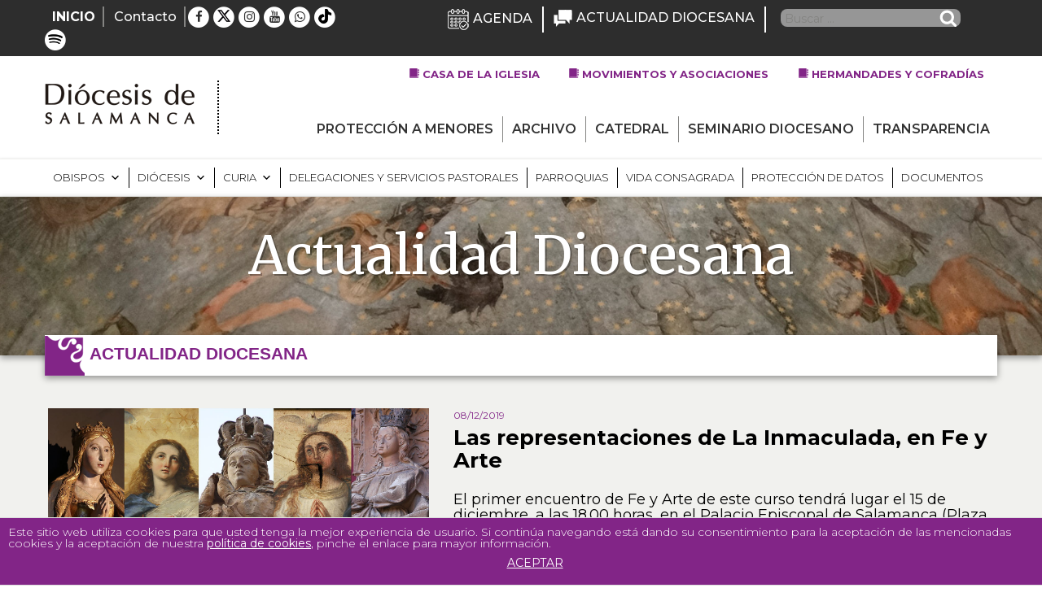

--- FILE ---
content_type: text/html; charset=UTF-8
request_url: https://www.diocesisdesalamanca.com/noticias/las-representaciones-de-la-inmaculada-en-fe-y-arte/
body_size: 51157
content:
<!DOCTYPE html>
<html lang="es" class="no-js no-svg">
<head>
<meta charset="UTF-8">
<meta name="viewport" content="width=device-width, initial-scale=1">
<link rel="profile" href="https://gmpg.org/xfn/11">
<!-- jQuery -->
<script type="text/javascript" src="https://ajax.googleapis.com/ajax/libs/jquery/3.2.0/jquery.min.js"></script>
<link rel="shortcut icon" href="https://www.diocesisdesalamanca.com/wp-content/themes/diocesisdesalamanca/favicon.ico" />
<script>(function(html){html.className = html.className.replace(/\bno-js\b/,'js')})(document.documentElement);</script>
<meta name='robots' content='index, follow, max-image-preview:large, max-snippet:-1, max-video-preview:-1' />
<style>img:is([sizes="auto" i], [sizes^="auto," i]) { contain-intrinsic-size: 3000px 1500px }</style>
<!-- This site is optimized with the Yoast SEO plugin v26.8 - https://yoast.com/product/yoast-seo-wordpress/ -->
<title>Las representaciones de La Inmaculada, en Fe y Arte - Diócesis de Salamanca</title>
<meta name="description" content="No te pierdas este artículo en la web oficial de la Diócesis de Salamanca: Las representaciones de La Inmaculada, en Fe y Arte" />
<link rel="canonical" href="https://www.diocesisdesalamanca.com/noticias/las-representaciones-de-la-inmaculada-en-fe-y-arte/" />
<meta property="og:locale" content="es_ES" />
<meta property="og:type" content="article" />
<meta property="og:title" content="Las representaciones de La Inmaculada, en Fe y Arte - Diócesis de Salamanca" />
<meta property="og:description" content="No te pierdas este artículo en la web oficial de la Diócesis de Salamanca: Las representaciones de La Inmaculada, en Fe y Arte" />
<meta property="og:url" content="https://www.diocesisdesalamanca.com/noticias/las-representaciones-de-la-inmaculada-en-fe-y-arte/" />
<meta property="og:site_name" content="Diócesis de Salamanca" />
<meta property="article:published_time" content="2019-12-08T13:15:26+00:00" />
<meta property="article:modified_time" content="2019-12-15T16:56:40+00:00" />
<meta property="og:image" content="https://www.diocesisdesalamanca.com/wp-content/uploads/2019/12/FEY-ARTE1.jpg" />
<meta property="og:image:width" content="1336" />
<meta property="og:image:height" content="945" />
<meta property="og:image:type" content="image/jpeg" />
<meta name="author" content="Medios" />
<meta name="twitter:card" content="summary_large_image" />
<script type="application/ld+json" class="yoast-schema-graph">{"@context":"https://schema.org","@graph":[{"@type":"Article","@id":"https://www.diocesisdesalamanca.com/noticias/las-representaciones-de-la-inmaculada-en-fe-y-arte/#article","isPartOf":{"@id":"https://www.diocesisdesalamanca.com/noticias/las-representaciones-de-la-inmaculada-en-fe-y-arte/"},"author":{"name":"Medios","@id":"https://www.diocesisdesalamanca.com/#/schema/person/13a8aab9e7ae0c70db69733e7fce9473"},"headline":"Las representaciones de La Inmaculada, en Fe y Arte","datePublished":"2019-12-08T13:15:26+00:00","dateModified":"2019-12-15T16:56:40+00:00","mainEntityOfPage":{"@id":"https://www.diocesisdesalamanca.com/noticias/las-representaciones-de-la-inmaculada-en-fe-y-arte/"},"wordCount":144,"commentCount":0,"image":{"@id":"https://www.diocesisdesalamanca.com/noticias/las-representaciones-de-la-inmaculada-en-fe-y-arte/#primaryimage"},"thumbnailUrl":"https://www.diocesisdesalamanca.com/wp-content/uploads/2019/12/FEY-ARTE1.jpg","articleSection":["Noticias","Servicio Diocesano de Patrimonio"],"inLanguage":"es","potentialAction":[{"@type":"CommentAction","name":"Comment","target":["https://www.diocesisdesalamanca.com/noticias/las-representaciones-de-la-inmaculada-en-fe-y-arte/#respond"]}]},{"@type":"WebPage","@id":"https://www.diocesisdesalamanca.com/noticias/las-representaciones-de-la-inmaculada-en-fe-y-arte/","url":"https://www.diocesisdesalamanca.com/noticias/las-representaciones-de-la-inmaculada-en-fe-y-arte/","name":"Las representaciones de La Inmaculada, en Fe y Arte - Diócesis de Salamanca","isPartOf":{"@id":"https://www.diocesisdesalamanca.com/#website"},"primaryImageOfPage":{"@id":"https://www.diocesisdesalamanca.com/noticias/las-representaciones-de-la-inmaculada-en-fe-y-arte/#primaryimage"},"image":{"@id":"https://www.diocesisdesalamanca.com/noticias/las-representaciones-de-la-inmaculada-en-fe-y-arte/#primaryimage"},"thumbnailUrl":"https://www.diocesisdesalamanca.com/wp-content/uploads/2019/12/FEY-ARTE1.jpg","datePublished":"2019-12-08T13:15:26+00:00","dateModified":"2019-12-15T16:56:40+00:00","author":{"@id":"https://www.diocesisdesalamanca.com/#/schema/person/13a8aab9e7ae0c70db69733e7fce9473"},"description":"No te pierdas este artículo en la web oficial de la Diócesis de Salamanca: Las representaciones de La Inmaculada, en Fe y Arte","breadcrumb":{"@id":"https://www.diocesisdesalamanca.com/noticias/las-representaciones-de-la-inmaculada-en-fe-y-arte/#breadcrumb"},"inLanguage":"es","potentialAction":[{"@type":"ReadAction","target":["https://www.diocesisdesalamanca.com/noticias/las-representaciones-de-la-inmaculada-en-fe-y-arte/"]}]},{"@type":"ImageObject","inLanguage":"es","@id":"https://www.diocesisdesalamanca.com/noticias/las-representaciones-de-la-inmaculada-en-fe-y-arte/#primaryimage","url":"https://www.diocesisdesalamanca.com/wp-content/uploads/2019/12/FEY-ARTE1.jpg","contentUrl":"https://www.diocesisdesalamanca.com/wp-content/uploads/2019/12/FEY-ARTE1.jpg","width":1336,"height":945},{"@type":"BreadcrumbList","@id":"https://www.diocesisdesalamanca.com/noticias/las-representaciones-de-la-inmaculada-en-fe-y-arte/#breadcrumb","itemListElement":[{"@type":"ListItem","position":1,"name":"Portada","item":"https://www.diocesisdesalamanca.com/"},{"@type":"ListItem","position":2,"name":"Las representaciones de La Inmaculada, en Fe y Arte"}]},{"@type":"WebSite","@id":"https://www.diocesisdesalamanca.com/#website","url":"https://www.diocesisdesalamanca.com/","name":"Diócesis de Salamanca","description":"Sitio web de la Diócesis de Salamanca","potentialAction":[{"@type":"SearchAction","target":{"@type":"EntryPoint","urlTemplate":"https://www.diocesisdesalamanca.com/?s={search_term_string}"},"query-input":{"@type":"PropertyValueSpecification","valueRequired":true,"valueName":"search_term_string"}}],"inLanguage":"es"},{"@type":"Person","@id":"https://www.diocesisdesalamanca.com/#/schema/person/13a8aab9e7ae0c70db69733e7fce9473","name":"Medios","image":{"@type":"ImageObject","inLanguage":"es","@id":"https://www.diocesisdesalamanca.com/#/schema/person/image/","url":"https://secure.gravatar.com/avatar/859964399733415283c80bc1bc2e6780aab1c723020ae3f97ab566191c48c74e?s=96&d=mm&r=g","contentUrl":"https://secure.gravatar.com/avatar/859964399733415283c80bc1bc2e6780aab1c723020ae3f97ab566191c48c74e?s=96&d=mm&r=g","caption":"Medios"},"url":"https://www.diocesisdesalamanca.com/author/medios/"}]}</script>
<!-- / Yoast SEO plugin. -->
<link rel='dns-prefetch' href='//static.addtoany.com' />
<link rel='dns-prefetch' href='//cdnjs.cloudflare.com' />
<link rel='dns-prefetch' href='//fonts.googleapis.com' />
<link href='https://fonts.gstatic.com' crossorigin rel='preconnect' />
<link rel="alternate" type="application/rss+xml" title="Diócesis de Salamanca &raquo; Feed" href="https://www.diocesisdesalamanca.com/feed/" />
<link rel="alternate" type="application/rss+xml" title="Diócesis de Salamanca &raquo; Feed de los comentarios" href="https://www.diocesisdesalamanca.com/comments/feed/" />
<link rel="alternate" type="text/calendar" title="Diócesis de Salamanca &raquo; iCal Feed" href="https://www.diocesisdesalamanca.com/agenda/?ical=1" />
<link rel="alternate" type="application/rss+xml" title="Diócesis de Salamanca &raquo; Comentario Las representaciones de La Inmaculada, en Fe y Arte del feed" href="https://www.diocesisdesalamanca.com/noticias/las-representaciones-de-la-inmaculada-en-fe-y-arte/feed/" />
<script type="text/javascript">
/* <![CDATA[ */
window._wpemojiSettings = {"baseUrl":"https:\/\/s.w.org\/images\/core\/emoji\/16.0.1\/72x72\/","ext":".png","svgUrl":"https:\/\/s.w.org\/images\/core\/emoji\/16.0.1\/svg\/","svgExt":".svg","source":{"concatemoji":"https:\/\/www.diocesisdesalamanca.com\/wp-includes\/js\/wp-emoji-release.min.js?ver=0dbfc7e14497f57fff10f7e036f55006"}};
/*! This file is auto-generated */
!function(s,n){var o,i,e;function c(e){try{var t={supportTests:e,timestamp:(new Date).valueOf()};sessionStorage.setItem(o,JSON.stringify(t))}catch(e){}}function p(e,t,n){e.clearRect(0,0,e.canvas.width,e.canvas.height),e.fillText(t,0,0);var t=new Uint32Array(e.getImageData(0,0,e.canvas.width,e.canvas.height).data),a=(e.clearRect(0,0,e.canvas.width,e.canvas.height),e.fillText(n,0,0),new Uint32Array(e.getImageData(0,0,e.canvas.width,e.canvas.height).data));return t.every(function(e,t){return e===a[t]})}function u(e,t){e.clearRect(0,0,e.canvas.width,e.canvas.height),e.fillText(t,0,0);for(var n=e.getImageData(16,16,1,1),a=0;a<n.data.length;a++)if(0!==n.data[a])return!1;return!0}function f(e,t,n,a){switch(t){case"flag":return n(e,"\ud83c\udff3\ufe0f\u200d\u26a7\ufe0f","\ud83c\udff3\ufe0f\u200b\u26a7\ufe0f")?!1:!n(e,"\ud83c\udde8\ud83c\uddf6","\ud83c\udde8\u200b\ud83c\uddf6")&&!n(e,"\ud83c\udff4\udb40\udc67\udb40\udc62\udb40\udc65\udb40\udc6e\udb40\udc67\udb40\udc7f","\ud83c\udff4\u200b\udb40\udc67\u200b\udb40\udc62\u200b\udb40\udc65\u200b\udb40\udc6e\u200b\udb40\udc67\u200b\udb40\udc7f");case"emoji":return!a(e,"\ud83e\udedf")}return!1}function g(e,t,n,a){var r="undefined"!=typeof WorkerGlobalScope&&self instanceof WorkerGlobalScope?new OffscreenCanvas(300,150):s.createElement("canvas"),o=r.getContext("2d",{willReadFrequently:!0}),i=(o.textBaseline="top",o.font="600 32px Arial",{});return e.forEach(function(e){i[e]=t(o,e,n,a)}),i}function t(e){var t=s.createElement("script");t.src=e,t.defer=!0,s.head.appendChild(t)}"undefined"!=typeof Promise&&(o="wpEmojiSettingsSupports",i=["flag","emoji"],n.supports={everything:!0,everythingExceptFlag:!0},e=new Promise(function(e){s.addEventListener("DOMContentLoaded",e,{once:!0})}),new Promise(function(t){var n=function(){try{var e=JSON.parse(sessionStorage.getItem(o));if("object"==typeof e&&"number"==typeof e.timestamp&&(new Date).valueOf()<e.timestamp+604800&&"object"==typeof e.supportTests)return e.supportTests}catch(e){}return null}();if(!n){if("undefined"!=typeof Worker&&"undefined"!=typeof OffscreenCanvas&&"undefined"!=typeof URL&&URL.createObjectURL&&"undefined"!=typeof Blob)try{var e="postMessage("+g.toString()+"("+[JSON.stringify(i),f.toString(),p.toString(),u.toString()].join(",")+"));",a=new Blob([e],{type:"text/javascript"}),r=new Worker(URL.createObjectURL(a),{name:"wpTestEmojiSupports"});return void(r.onmessage=function(e){c(n=e.data),r.terminate(),t(n)})}catch(e){}c(n=g(i,f,p,u))}t(n)}).then(function(e){for(var t in e)n.supports[t]=e[t],n.supports.everything=n.supports.everything&&n.supports[t],"flag"!==t&&(n.supports.everythingExceptFlag=n.supports.everythingExceptFlag&&n.supports[t]);n.supports.everythingExceptFlag=n.supports.everythingExceptFlag&&!n.supports.flag,n.DOMReady=!1,n.readyCallback=function(){n.DOMReady=!0}}).then(function(){return e}).then(function(){var e;n.supports.everything||(n.readyCallback(),(e=n.source||{}).concatemoji?t(e.concatemoji):e.wpemoji&&e.twemoji&&(t(e.twemoji),t(e.wpemoji)))}))}((window,document),window._wpemojiSettings);
/* ]]> */
</script>
<!-- <link rel='stylesheet' id='sbi_styles-css' href='https://www.diocesisdesalamanca.com/wp-content/plugins/instagram-feed/css/sbi-styles.min.css?ver=6.10.0' type='text/css' media='all' /> -->
<link rel="stylesheet" type="text/css" href="//www.diocesisdesalamanca.com/wp-content/cache/wpfc-minified/lyy8fcwb/frgq4.css" media="all"/>
<style id='wp-emoji-styles-inline-css' type='text/css'>
img.wp-smiley, img.emoji {
display: inline !important;
border: none !important;
box-shadow: none !important;
height: 1em !important;
width: 1em !important;
margin: 0 0.07em !important;
vertical-align: -0.1em !important;
background: none !important;
padding: 0 !important;
}
</style>
<!-- <link rel='stylesheet' id='wp-block-library-css' href='https://www.diocesisdesalamanca.com/wp-includes/css/dist/block-library/style.min.css?ver=0dbfc7e14497f57fff10f7e036f55006' type='text/css' media='all' /> -->
<link rel="stylesheet" type="text/css" href="//www.diocesisdesalamanca.com/wp-content/cache/wpfc-minified/8uy7gwyq/frgq4.css" media="all"/>
<style id='classic-theme-styles-inline-css' type='text/css'>
/*! This file is auto-generated */
.wp-block-button__link{color:#fff;background-color:#32373c;border-radius:9999px;box-shadow:none;text-decoration:none;padding:calc(.667em + 2px) calc(1.333em + 2px);font-size:1.125em}.wp-block-file__button{background:#32373c;color:#fff;text-decoration:none}
</style>
<style id='pdfemb-pdf-embedder-viewer-style-inline-css' type='text/css'>
.wp-block-pdfemb-pdf-embedder-viewer{max-width:none}
</style>
<style id='global-styles-inline-css' type='text/css'>
:root{--wp--preset--aspect-ratio--square: 1;--wp--preset--aspect-ratio--4-3: 4/3;--wp--preset--aspect-ratio--3-4: 3/4;--wp--preset--aspect-ratio--3-2: 3/2;--wp--preset--aspect-ratio--2-3: 2/3;--wp--preset--aspect-ratio--16-9: 16/9;--wp--preset--aspect-ratio--9-16: 9/16;--wp--preset--color--black: #000000;--wp--preset--color--cyan-bluish-gray: #abb8c3;--wp--preset--color--white: #ffffff;--wp--preset--color--pale-pink: #f78da7;--wp--preset--color--vivid-red: #cf2e2e;--wp--preset--color--luminous-vivid-orange: #ff6900;--wp--preset--color--luminous-vivid-amber: #fcb900;--wp--preset--color--light-green-cyan: #7bdcb5;--wp--preset--color--vivid-green-cyan: #00d084;--wp--preset--color--pale-cyan-blue: #8ed1fc;--wp--preset--color--vivid-cyan-blue: #0693e3;--wp--preset--color--vivid-purple: #9b51e0;--wp--preset--gradient--vivid-cyan-blue-to-vivid-purple: linear-gradient(135deg,rgba(6,147,227,1) 0%,rgb(155,81,224) 100%);--wp--preset--gradient--light-green-cyan-to-vivid-green-cyan: linear-gradient(135deg,rgb(122,220,180) 0%,rgb(0,208,130) 100%);--wp--preset--gradient--luminous-vivid-amber-to-luminous-vivid-orange: linear-gradient(135deg,rgba(252,185,0,1) 0%,rgba(255,105,0,1) 100%);--wp--preset--gradient--luminous-vivid-orange-to-vivid-red: linear-gradient(135deg,rgba(255,105,0,1) 0%,rgb(207,46,46) 100%);--wp--preset--gradient--very-light-gray-to-cyan-bluish-gray: linear-gradient(135deg,rgb(238,238,238) 0%,rgb(169,184,195) 100%);--wp--preset--gradient--cool-to-warm-spectrum: linear-gradient(135deg,rgb(74,234,220) 0%,rgb(151,120,209) 20%,rgb(207,42,186) 40%,rgb(238,44,130) 60%,rgb(251,105,98) 80%,rgb(254,248,76) 100%);--wp--preset--gradient--blush-light-purple: linear-gradient(135deg,rgb(255,206,236) 0%,rgb(152,150,240) 100%);--wp--preset--gradient--blush-bordeaux: linear-gradient(135deg,rgb(254,205,165) 0%,rgb(254,45,45) 50%,rgb(107,0,62) 100%);--wp--preset--gradient--luminous-dusk: linear-gradient(135deg,rgb(255,203,112) 0%,rgb(199,81,192) 50%,rgb(65,88,208) 100%);--wp--preset--gradient--pale-ocean: linear-gradient(135deg,rgb(255,245,203) 0%,rgb(182,227,212) 50%,rgb(51,167,181) 100%);--wp--preset--gradient--electric-grass: linear-gradient(135deg,rgb(202,248,128) 0%,rgb(113,206,126) 100%);--wp--preset--gradient--midnight: linear-gradient(135deg,rgb(2,3,129) 0%,rgb(40,116,252) 100%);--wp--preset--font-size--small: 13px;--wp--preset--font-size--medium: 20px;--wp--preset--font-size--large: 36px;--wp--preset--font-size--x-large: 42px;--wp--preset--spacing--20: 0.44rem;--wp--preset--spacing--30: 0.67rem;--wp--preset--spacing--40: 1rem;--wp--preset--spacing--50: 1.5rem;--wp--preset--spacing--60: 2.25rem;--wp--preset--spacing--70: 3.38rem;--wp--preset--spacing--80: 5.06rem;--wp--preset--shadow--natural: 6px 6px 9px rgba(0, 0, 0, 0.2);--wp--preset--shadow--deep: 12px 12px 50px rgba(0, 0, 0, 0.4);--wp--preset--shadow--sharp: 6px 6px 0px rgba(0, 0, 0, 0.2);--wp--preset--shadow--outlined: 6px 6px 0px -3px rgba(255, 255, 255, 1), 6px 6px rgba(0, 0, 0, 1);--wp--preset--shadow--crisp: 6px 6px 0px rgba(0, 0, 0, 1);}:where(.is-layout-flex){gap: 0.5em;}:where(.is-layout-grid){gap: 0.5em;}body .is-layout-flex{display: flex;}.is-layout-flex{flex-wrap: wrap;align-items: center;}.is-layout-flex > :is(*, div){margin: 0;}body .is-layout-grid{display: grid;}.is-layout-grid > :is(*, div){margin: 0;}:where(.wp-block-columns.is-layout-flex){gap: 2em;}:where(.wp-block-columns.is-layout-grid){gap: 2em;}:where(.wp-block-post-template.is-layout-flex){gap: 1.25em;}:where(.wp-block-post-template.is-layout-grid){gap: 1.25em;}.has-black-color{color: var(--wp--preset--color--black) !important;}.has-cyan-bluish-gray-color{color: var(--wp--preset--color--cyan-bluish-gray) !important;}.has-white-color{color: var(--wp--preset--color--white) !important;}.has-pale-pink-color{color: var(--wp--preset--color--pale-pink) !important;}.has-vivid-red-color{color: var(--wp--preset--color--vivid-red) !important;}.has-luminous-vivid-orange-color{color: var(--wp--preset--color--luminous-vivid-orange) !important;}.has-luminous-vivid-amber-color{color: var(--wp--preset--color--luminous-vivid-amber) !important;}.has-light-green-cyan-color{color: var(--wp--preset--color--light-green-cyan) !important;}.has-vivid-green-cyan-color{color: var(--wp--preset--color--vivid-green-cyan) !important;}.has-pale-cyan-blue-color{color: var(--wp--preset--color--pale-cyan-blue) !important;}.has-vivid-cyan-blue-color{color: var(--wp--preset--color--vivid-cyan-blue) !important;}.has-vivid-purple-color{color: var(--wp--preset--color--vivid-purple) !important;}.has-black-background-color{background-color: var(--wp--preset--color--black) !important;}.has-cyan-bluish-gray-background-color{background-color: var(--wp--preset--color--cyan-bluish-gray) !important;}.has-white-background-color{background-color: var(--wp--preset--color--white) !important;}.has-pale-pink-background-color{background-color: var(--wp--preset--color--pale-pink) !important;}.has-vivid-red-background-color{background-color: var(--wp--preset--color--vivid-red) !important;}.has-luminous-vivid-orange-background-color{background-color: var(--wp--preset--color--luminous-vivid-orange) !important;}.has-luminous-vivid-amber-background-color{background-color: var(--wp--preset--color--luminous-vivid-amber) !important;}.has-light-green-cyan-background-color{background-color: var(--wp--preset--color--light-green-cyan) !important;}.has-vivid-green-cyan-background-color{background-color: var(--wp--preset--color--vivid-green-cyan) !important;}.has-pale-cyan-blue-background-color{background-color: var(--wp--preset--color--pale-cyan-blue) !important;}.has-vivid-cyan-blue-background-color{background-color: var(--wp--preset--color--vivid-cyan-blue) !important;}.has-vivid-purple-background-color{background-color: var(--wp--preset--color--vivid-purple) !important;}.has-black-border-color{border-color: var(--wp--preset--color--black) !important;}.has-cyan-bluish-gray-border-color{border-color: var(--wp--preset--color--cyan-bluish-gray) !important;}.has-white-border-color{border-color: var(--wp--preset--color--white) !important;}.has-pale-pink-border-color{border-color: var(--wp--preset--color--pale-pink) !important;}.has-vivid-red-border-color{border-color: var(--wp--preset--color--vivid-red) !important;}.has-luminous-vivid-orange-border-color{border-color: var(--wp--preset--color--luminous-vivid-orange) !important;}.has-luminous-vivid-amber-border-color{border-color: var(--wp--preset--color--luminous-vivid-amber) !important;}.has-light-green-cyan-border-color{border-color: var(--wp--preset--color--light-green-cyan) !important;}.has-vivid-green-cyan-border-color{border-color: var(--wp--preset--color--vivid-green-cyan) !important;}.has-pale-cyan-blue-border-color{border-color: var(--wp--preset--color--pale-cyan-blue) !important;}.has-vivid-cyan-blue-border-color{border-color: var(--wp--preset--color--vivid-cyan-blue) !important;}.has-vivid-purple-border-color{border-color: var(--wp--preset--color--vivid-purple) !important;}.has-vivid-cyan-blue-to-vivid-purple-gradient-background{background: var(--wp--preset--gradient--vivid-cyan-blue-to-vivid-purple) !important;}.has-light-green-cyan-to-vivid-green-cyan-gradient-background{background: var(--wp--preset--gradient--light-green-cyan-to-vivid-green-cyan) !important;}.has-luminous-vivid-amber-to-luminous-vivid-orange-gradient-background{background: var(--wp--preset--gradient--luminous-vivid-amber-to-luminous-vivid-orange) !important;}.has-luminous-vivid-orange-to-vivid-red-gradient-background{background: var(--wp--preset--gradient--luminous-vivid-orange-to-vivid-red) !important;}.has-very-light-gray-to-cyan-bluish-gray-gradient-background{background: var(--wp--preset--gradient--very-light-gray-to-cyan-bluish-gray) !important;}.has-cool-to-warm-spectrum-gradient-background{background: var(--wp--preset--gradient--cool-to-warm-spectrum) !important;}.has-blush-light-purple-gradient-background{background: var(--wp--preset--gradient--blush-light-purple) !important;}.has-blush-bordeaux-gradient-background{background: var(--wp--preset--gradient--blush-bordeaux) !important;}.has-luminous-dusk-gradient-background{background: var(--wp--preset--gradient--luminous-dusk) !important;}.has-pale-ocean-gradient-background{background: var(--wp--preset--gradient--pale-ocean) !important;}.has-electric-grass-gradient-background{background: var(--wp--preset--gradient--electric-grass) !important;}.has-midnight-gradient-background{background: var(--wp--preset--gradient--midnight) !important;}.has-small-font-size{font-size: var(--wp--preset--font-size--small) !important;}.has-medium-font-size{font-size: var(--wp--preset--font-size--medium) !important;}.has-large-font-size{font-size: var(--wp--preset--font-size--large) !important;}.has-x-large-font-size{font-size: var(--wp--preset--font-size--x-large) !important;}
:where(.wp-block-post-template.is-layout-flex){gap: 1.25em;}:where(.wp-block-post-template.is-layout-grid){gap: 1.25em;}
:where(.wp-block-columns.is-layout-flex){gap: 2em;}:where(.wp-block-columns.is-layout-grid){gap: 2em;}
:root :where(.wp-block-pullquote){font-size: 1.5em;line-height: 1.6;}
</style>
<!-- <link rel='stylesheet' id='wpos-magnific-style-css' href='https://www.diocesisdesalamanca.com/wp-content/plugins/album-and-image-gallery-plus-lightbox/assets/css/magnific-popup.css?ver=2.1.8' type='text/css' media='all' /> -->
<!-- <link rel='stylesheet' id='wpos-slick-style-css' href='https://www.diocesisdesalamanca.com/wp-content/plugins/album-and-image-gallery-plus-lightbox/assets/css/slick.css?ver=2.1.8' type='text/css' media='all' /> -->
<!-- <link rel='stylesheet' id='aigpl-public-css-css' href='https://www.diocesisdesalamanca.com/wp-content/plugins/album-and-image-gallery-plus-lightbox/assets/css/aigpl-public.css?ver=2.1.8' type='text/css' media='all' /> -->
<!-- <link rel='stylesheet' id='front-estilos-css' href='https://www.diocesisdesalamanca.com/wp-content/plugins/asesor-cookies-para-la-ley-en-espana/html/front/estilos.css?ver=0dbfc7e14497f57fff10f7e036f55006' type='text/css' media='all' /> -->
<!-- <link rel='stylesheet' id='contact-form-7-css' href='https://www.diocesisdesalamanca.com/wp-content/plugins/contact-form-7/includes/css/styles.css?ver=6.1.4' type='text/css' media='all' /> -->
<!-- <link rel='stylesheet' id='wpcdt-public-css-css' href='https://www.diocesisdesalamanca.com/wp-content/plugins/countdown-timer-ultimate/assets/css/wpcdt-public.css?ver=2.6.9' type='text/css' media='all' /> -->
<link rel="stylesheet" type="text/css" href="//www.diocesisdesalamanca.com/wp-content/cache/wpfc-minified/98h3mt78/frgq4.css" media="all"/>
<style id='responsive-menu-inline-css' type='text/css'>
/** This file is major component of this plugin so please don't try to edit here. */
#rmp_menu_trigger-62473 {
width: 55px;
height: 55px;
position: fixed;
top: 15px;
border-radius: 5px;
display: none;
text-decoration: none;
right: 5%;
background: #822587;
transition: transform 0.5s, background-color 0.5s;
}
#rmp_menu_trigger-62473:hover, #rmp_menu_trigger-62473:focus {
background: #2d2d2d;
text-decoration: unset;
}
#rmp_menu_trigger-62473.is-active {
background: #822587;
}
#rmp_menu_trigger-62473 .rmp-trigger-box {
width: 25px;
color: #ffffff;
}
#rmp_menu_trigger-62473 .rmp-trigger-icon-active, #rmp_menu_trigger-62473 .rmp-trigger-text-open {
display: none;
}
#rmp_menu_trigger-62473.is-active .rmp-trigger-icon-active, #rmp_menu_trigger-62473.is-active .rmp-trigger-text-open {
display: inline;
}
#rmp_menu_trigger-62473.is-active .rmp-trigger-icon-inactive, #rmp_menu_trigger-62473.is-active .rmp-trigger-text {
display: none;
}
#rmp_menu_trigger-62473 .rmp-trigger-label {
color: #ffffff;
pointer-events: none;
line-height: 13px;
font-family: inherit;
font-size: 14px;
display: inline;
text-transform: inherit;
}
#rmp_menu_trigger-62473 .rmp-trigger-label.rmp-trigger-label-top {
display: block;
margin-bottom: 12px;
}
#rmp_menu_trigger-62473 .rmp-trigger-label.rmp-trigger-label-bottom {
display: block;
margin-top: 12px;
}
#rmp_menu_trigger-62473 .responsive-menu-pro-inner {
display: block;
}
#rmp_menu_trigger-62473 .rmp-trigger-icon-inactive .rmp-font-icon {
color: #ffffff;
}
#rmp_menu_trigger-62473 .responsive-menu-pro-inner, #rmp_menu_trigger-62473 .responsive-menu-pro-inner::before, #rmp_menu_trigger-62473 .responsive-menu-pro-inner::after {
width: 25px;
height: 3px;
background-color: #ffffff;
border-radius: 4px;
position: absolute;
}
#rmp_menu_trigger-62473 .rmp-trigger-icon-active .rmp-font-icon {
color: #ffffff;
}
#rmp_menu_trigger-62473.is-active .responsive-menu-pro-inner, #rmp_menu_trigger-62473.is-active .responsive-menu-pro-inner::before, #rmp_menu_trigger-62473.is-active .responsive-menu-pro-inner::after {
background-color: #ffffff;
}
#rmp_menu_trigger-62473:hover .rmp-trigger-icon-inactive .rmp-font-icon {
color: #ffffff;
}
#rmp_menu_trigger-62473:not(.is-active):hover .responsive-menu-pro-inner, #rmp_menu_trigger-62473:not(.is-active):hover .responsive-menu-pro-inner::before, #rmp_menu_trigger-62473:not(.is-active):hover .responsive-menu-pro-inner::after {
background-color: #ffffff;
}
#rmp_menu_trigger-62473 .responsive-menu-pro-inner::before {
top: 10px;
}
#rmp_menu_trigger-62473 .responsive-menu-pro-inner::after {
bottom: 10px;
}
#rmp_menu_trigger-62473.is-active .responsive-menu-pro-inner::after {
bottom: 0;
}
/* Hamburger menu styling */
@media screen and (max-width: 1200px) {
/** Menu Title Style */
/** Menu Additional Content Style */
.cabecera-menus, .black-menu {
display: none !important;
}
#rmp_menu_trigger-62473 {
display: block;
}
#rmp-container-62473 {
position: fixed;
top: 0;
margin: 0;
transition: transform 0.5s;
overflow: auto;
display: block;
width: 75%;
background-color: #ffffff;
background-image: url("");
height: 100%;
left: 0;
padding-top: 0px;
padding-left: 0px;
padding-bottom: 0px;
padding-right: 0px;
}
#rmp-menu-wrap-62473 {
padding-top: 0px;
padding-left: 0px;
padding-bottom: 0px;
padding-right: 0px;
background-color: #ffffff;
}
#rmp-menu-wrap-62473 .rmp-menu, #rmp-menu-wrap-62473 .rmp-submenu {
width: 100%;
box-sizing: border-box;
margin: 0;
padding: 0;
}
#rmp-menu-wrap-62473 .rmp-submenu-depth-1 .rmp-menu-item-link {
padding-left: 10%;
}
#rmp-menu-wrap-62473 .rmp-submenu-depth-2 .rmp-menu-item-link {
padding-left: 15%;
}
#rmp-menu-wrap-62473 .rmp-submenu-depth-3 .rmp-menu-item-link {
padding-left: 20%;
}
#rmp-menu-wrap-62473 .rmp-submenu-depth-4 .rmp-menu-item-link {
padding-left: 25%;
}
#rmp-menu-wrap-62473 .rmp-submenu.rmp-submenu-open {
display: block;
}
#rmp-menu-wrap-62473 .rmp-menu-item {
width: 100%;
list-style: none;
margin: 0;
}
#rmp-menu-wrap-62473 .rmp-menu-item-link {
height: 40px;
line-height: 40px;
font-size: 14px;
border-bottom: 1px solid #822587;
font-family: inherit;
color: #822587;
text-align: left;
background-color: #ffffff;
font-weight: normal;
letter-spacing: 0px;
display: block;
box-sizing: border-box;
width: 100%;
text-decoration: none;
position: relative;
overflow: hidden;
transition: background-color 0.5s, border-color 0.5s, 0.5s;
padding: 0 5%;
padding-right: 50px;
}
#rmp-menu-wrap-62473 .rmp-menu-item-link:after, #rmp-menu-wrap-62473 .rmp-menu-item-link:before {
display: none;
}
#rmp-menu-wrap-62473 .rmp-menu-item-link:hover, #rmp-menu-wrap-62473 .rmp-menu-item-link:focus {
color: #ffffff;
border-color: #ffffff;
background-color: #822587;
}
#rmp-menu-wrap-62473 .rmp-menu-item-link:focus {
outline: none;
border-color: unset;
box-shadow: unset;
}
#rmp-menu-wrap-62473 .rmp-menu-item-link .rmp-font-icon {
height: 40px;
line-height: 40px;
margin-right: 10px;
font-size: 14px;
}
#rmp-menu-wrap-62473 .rmp-menu-current-item .rmp-menu-item-link {
color: #ffffff;
border-color: #ffffff;
background-color: #822587;
}
#rmp-menu-wrap-62473 .rmp-menu-current-item .rmp-menu-item-link:hover, #rmp-menu-wrap-62473 .rmp-menu-current-item .rmp-menu-item-link:focus {
color: #ffffff;
border-color: #ffffff;
background-color: #822587;
}
#rmp-menu-wrap-62473 .rmp-menu-subarrow {
position: absolute;
top: 0;
bottom: 0;
text-align: center;
overflow: hidden;
background-size: cover;
overflow: hidden;
right: 0;
border-left-style: solid;
border-left-color: #ffffff;
border-left-width: 1px;
height: 40px;
width: 40px;
color: #822587;
background-color: #ffffff;
}
#rmp-menu-wrap-62473 .rmp-menu-subarrow svg {
fill: #822587;
}
#rmp-menu-wrap-62473 .rmp-menu-subarrow:hover {
color: #ffffff;
border-color: #822587;
background-color: #822587;
}
#rmp-menu-wrap-62473 .rmp-menu-subarrow:hover svg {
fill: #ffffff;
}
#rmp-menu-wrap-62473 .rmp-menu-subarrow .rmp-font-icon {
margin-right: unset;
}
#rmp-menu-wrap-62473 .rmp-menu-subarrow * {
vertical-align: middle;
line-height: 40px;
}
#rmp-menu-wrap-62473 .rmp-menu-subarrow-active {
display: block;
background-size: cover;
color: #822587;
border-color: #ffffff;
background-color: #ffffff;
}
#rmp-menu-wrap-62473 .rmp-menu-subarrow-active svg {
fill: #822587;
}
#rmp-menu-wrap-62473 .rmp-menu-subarrow-active:hover {
color: #ffffff;
border-color: #822587;
background-color: #822587;
}
#rmp-menu-wrap-62473 .rmp-menu-subarrow-active:hover svg {
fill: #ffffff;
}
#rmp-menu-wrap-62473 .rmp-submenu {
display: none;
}
#rmp-menu-wrap-62473 .rmp-submenu .rmp-menu-item-link {
height: 40px;
line-height: 40px;
letter-spacing: 0px;
font-size: 14px;
border-bottom: 1px solid #822587;
font-family: inherit;
font-weight: normal;
color: #822587;
text-align: left;
background-color: #ffffff;
}
#rmp-menu-wrap-62473 .rmp-submenu .rmp-menu-item-link:hover, #rmp-menu-wrap-62473 .rmp-submenu .rmp-menu-item-link:focus {
color: #ffffff;
border-color: #ffffff;
background-color: #822587;
}
#rmp-menu-wrap-62473 .rmp-submenu .rmp-menu-current-item .rmp-menu-item-link {
color: #ffffff;
border-color: #ffffff;
background-color: #822587;
}
#rmp-menu-wrap-62473 .rmp-submenu .rmp-menu-current-item .rmp-menu-item-link:hover, #rmp-menu-wrap-62473 .rmp-submenu .rmp-menu-current-item .rmp-menu-item-link:focus {
color: #ffffff;
border-color: #ffffff;
background-color: #822587;
}
#rmp-menu-wrap-62473 .rmp-submenu .rmp-menu-subarrow {
right: 0;
border-right: unset;
border-left-style: solid;
border-left-color: #ffffff;
border-left-width: 1px;
height: 40px;
line-height: 40px;
width: 40px;
color: #822587;
background-color: #ffffff;
}
#rmp-menu-wrap-62473 .rmp-submenu .rmp-menu-subarrow:hover {
color: #ffffff;
border-color: #822587;
background-color: #822587;
}
#rmp-menu-wrap-62473 .rmp-submenu .rmp-menu-subarrow-active {
color: #822587;
border-color: #ffffff;
background-color: #ffffff;
}
#rmp-menu-wrap-62473 .rmp-submenu .rmp-menu-subarrow-active:hover {
color: #ffffff;
border-color: #822587;
background-color: #822587;
}
#rmp-menu-wrap-62473 .rmp-menu-item-description {
margin: 0;
padding: 5px 5%;
opacity: 0.8;
color: #822587;
}
#rmp-search-box-62473 {
display: block;
padding-top: 0px;
padding-left: 5%;
padding-bottom: 0px;
padding-right: 5%;
}
#rmp-search-box-62473 .rmp-search-form {
margin: 0;
}
#rmp-search-box-62473 .rmp-search-box {
background: #ffffff;
border: 1px solid #dadada;
color: #333333;
width: 100%;
padding: 0 5%;
border-radius: 30px;
height: 45px;
-webkit-appearance: none;
}
#rmp-search-box-62473 .rmp-search-box::placeholder {
color: #c7c7cd;
}
#rmp-search-box-62473 .rmp-search-box:focus {
background-color: #ffffff;
outline: 2px solid #dadada;
color: #333333;
}
#rmp-menu-title-62473 {
background-color: #ffffff;
color: #ffffff;
text-align: left;
font-size: 18px;
padding-top: 10%;
padding-left: 5%;
padding-bottom: 0%;
padding-right: 5%;
font-weight: 400;
transition: background-color 0.5s, border-color 0.5s, color 0.5s;
}
#rmp-menu-title-62473:hover {
background-color: #ffffff;
color: #ffffff;
}
#rmp-menu-title-62473 > .rmp-menu-title-link {
color: #ffffff;
width: 100%;
background-color: unset;
text-decoration: none;
}
#rmp-menu-title-62473 > .rmp-menu-title-link:hover {
color: #ffffff;
}
#rmp-menu-title-62473 .rmp-font-icon {
font-size: 18px;
}
#rmp-menu-additional-content-62473 {
padding-top: 0px;
padding-left: 5%;
padding-bottom: 0px;
padding-right: 5%;
color: #ffffff;
text-align: center;
font-size: 16px;
}
}
/**
This file contents common styling of menus.
*/
.rmp-container {
display: none;
visibility: visible;
padding: 0px 0px 0px 0px;
z-index: 99998;
transition: all 0.3s;
/** Scrolling bar in menu setting box **/
}
.rmp-container.rmp-fade-top, .rmp-container.rmp-fade-left, .rmp-container.rmp-fade-right, .rmp-container.rmp-fade-bottom {
display: none;
}
.rmp-container.rmp-slide-left, .rmp-container.rmp-push-left {
transform: translateX(-100%);
-ms-transform: translateX(-100%);
-webkit-transform: translateX(-100%);
-moz-transform: translateX(-100%);
}
.rmp-container.rmp-slide-left.rmp-menu-open, .rmp-container.rmp-push-left.rmp-menu-open {
transform: translateX(0);
-ms-transform: translateX(0);
-webkit-transform: translateX(0);
-moz-transform: translateX(0);
}
.rmp-container.rmp-slide-right, .rmp-container.rmp-push-right {
transform: translateX(100%);
-ms-transform: translateX(100%);
-webkit-transform: translateX(100%);
-moz-transform: translateX(100%);
}
.rmp-container.rmp-slide-right.rmp-menu-open, .rmp-container.rmp-push-right.rmp-menu-open {
transform: translateX(0);
-ms-transform: translateX(0);
-webkit-transform: translateX(0);
-moz-transform: translateX(0);
}
.rmp-container.rmp-slide-top, .rmp-container.rmp-push-top {
transform: translateY(-100%);
-ms-transform: translateY(-100%);
-webkit-transform: translateY(-100%);
-moz-transform: translateY(-100%);
}
.rmp-container.rmp-slide-top.rmp-menu-open, .rmp-container.rmp-push-top.rmp-menu-open {
transform: translateY(0);
-ms-transform: translateY(0);
-webkit-transform: translateY(0);
-moz-transform: translateY(0);
}
.rmp-container.rmp-slide-bottom, .rmp-container.rmp-push-bottom {
transform: translateY(100%);
-ms-transform: translateY(100%);
-webkit-transform: translateY(100%);
-moz-transform: translateY(100%);
}
.rmp-container.rmp-slide-bottom.rmp-menu-open, .rmp-container.rmp-push-bottom.rmp-menu-open {
transform: translateX(0);
-ms-transform: translateX(0);
-webkit-transform: translateX(0);
-moz-transform: translateX(0);
}
.rmp-container::-webkit-scrollbar {
width: 0px;
}
.rmp-container ::-webkit-scrollbar-track {
box-shadow: inset 0 0 5px transparent;
}
.rmp-container ::-webkit-scrollbar-thumb {
background: transparent;
}
.rmp-container ::-webkit-scrollbar-thumb:hover {
background: transparent;
}
.rmp-container .rmp-menu-wrap .rmp-menu {
transition: none;
border-radius: 0;
box-shadow: none;
background: none;
border: 0;
bottom: auto;
box-sizing: border-box;
clip: auto;
color: #666;
display: block;
float: none;
font-family: inherit;
font-size: 14px;
height: auto;
left: auto;
line-height: 1.7;
list-style-type: none;
margin: 0;
min-height: auto;
max-height: none;
opacity: 1;
outline: none;
overflow: visible;
padding: 0;
position: relative;
pointer-events: auto;
right: auto;
text-align: left;
text-decoration: none;
text-indent: 0;
text-transform: none;
transform: none;
top: auto;
visibility: inherit;
width: auto;
word-wrap: break-word;
white-space: normal;
}
.rmp-container .rmp-menu-additional-content {
display: block;
word-break: break-word;
}
.rmp-container .rmp-menu-title {
display: flex;
flex-direction: column;
}
.rmp-container .rmp-menu-title .rmp-menu-title-image {
max-width: 100%;
margin-bottom: 15px;
display: block;
margin: auto;
margin-bottom: 15px;
}
button.rmp_menu_trigger {
z-index: 999999;
overflow: hidden;
outline: none;
border: 0;
display: none;
margin: 0;
transition: transform 0.5s, background-color 0.5s;
padding: 0;
}
button.rmp_menu_trigger .responsive-menu-pro-inner::before, button.rmp_menu_trigger .responsive-menu-pro-inner::after {
content: "";
display: block;
}
button.rmp_menu_trigger .responsive-menu-pro-inner::before {
top: 10px;
}
button.rmp_menu_trigger .responsive-menu-pro-inner::after {
bottom: 10px;
}
button.rmp_menu_trigger .rmp-trigger-box {
width: 40px;
display: inline-block;
position: relative;
pointer-events: none;
vertical-align: super;
}
.admin-bar .rmp-container, .admin-bar .rmp_menu_trigger {
margin-top: 32px !important;
}
@media screen and (max-width: 782px) {
.admin-bar .rmp-container, .admin-bar .rmp_menu_trigger {
margin-top: 46px !important;
}
}
/*  Menu Trigger Boring Animation */
.rmp-menu-trigger-boring .responsive-menu-pro-inner {
transition-property: none;
}
.rmp-menu-trigger-boring .responsive-menu-pro-inner::after, .rmp-menu-trigger-boring .responsive-menu-pro-inner::before {
transition-property: none;
}
.rmp-menu-trigger-boring.is-active .responsive-menu-pro-inner {
transform: rotate(45deg);
}
.rmp-menu-trigger-boring.is-active .responsive-menu-pro-inner:before {
top: 0;
opacity: 0;
}
.rmp-menu-trigger-boring.is-active .responsive-menu-pro-inner:after {
bottom: 0;
transform: rotate(-90deg);
}
</style>
<!-- <link rel='stylesheet' id='dashicons-css' href='https://www.diocesisdesalamanca.com/wp-includes/css/dashicons.min.css?ver=0dbfc7e14497f57fff10f7e036f55006' type='text/css' media='all' /> -->
<!-- <link rel='stylesheet' id='bodhi-svgs-attachment-css' href='https://www.diocesisdesalamanca.com/wp-content/plugins/svg-support/css/svgs-attachment.css' type='text/css' media='all' /> -->
<!-- <link rel='stylesheet' id='ivory-search-styles-css' href='https://www.diocesisdesalamanca.com/wp-content/plugins/add-search-to-menu/public/css/ivory-search.min.css?ver=5.5.14' type='text/css' media='all' /> -->
<!-- <link rel='stylesheet' id='megamenu-css' href='https://www.diocesisdesalamanca.com/wp-content/uploads/maxmegamenu/style.css?ver=3bed3e' type='text/css' media='all' /> -->
<link rel="stylesheet" type="text/css" href="//www.diocesisdesalamanca.com/wp-content/cache/wpfc-minified/g106gvvp/frgq4.css" media="all"/>
<link rel='stylesheet' id='twentyseventeen-fonts-css' href='https://fonts.googleapis.com/css?family=Libre+Franklin%3A300%2C300i%2C400%2C400i%2C600%2C600i%2C800%2C800i&#038;subset=latin%2Clatin-ext' type='text/css' media='all' />
<link rel='stylesheet' id='flexslider-style-css' href='https://cdnjs.cloudflare.com/ajax/libs/flexslider/2.7.2/flexslider.min.css?ver=0dbfc7e14497f57fff10f7e036f55006' type='text/css' media='all' />
<!-- <link rel='stylesheet' id='twentyseventeen-style-css' href='https://www.diocesisdesalamanca.com/wp-content/themes/diocesisdesalamanca/style.css?ver=0dbfc7e14497f57fff10f7e036f55006' type='text/css' media='all' /> -->
<link rel="stylesheet" type="text/css" href="//www.diocesisdesalamanca.com/wp-content/cache/wpfc-minified/48ojcox/frgq4.css" media="all"/>
<!--[if lt IE 9]>
<link rel='stylesheet' id='twentyseventeen-ie8-css' href='https://www.diocesisdesalamanca.com/wp-content/themes/diocesisdesalamanca/assets/css/ie8.css?ver=1.0' type='text/css' media='all' />
<![endif]-->
<!-- <link rel='stylesheet' id='tablepress-default-css' href='https://www.diocesisdesalamanca.com/wp-content/plugins/tablepress/css/build/default.css?ver=3.2.6' type='text/css' media='all' /> -->
<!-- <link rel='stylesheet' id='addtoany-css' href='https://www.diocesisdesalamanca.com/wp-content/plugins/add-to-any/addtoany.min.css?ver=1.16' type='text/css' media='all' /> -->
<!-- <link rel='stylesheet' id='my-calendar-lists-css' href='https://www.diocesisdesalamanca.com/wp-content/plugins/my-calendar/css/list-presets.css?ver=3.7.0' type='text/css' media='all' /> -->
<!-- <link rel='stylesheet' id='my-calendar-reset-css' href='https://www.diocesisdesalamanca.com/wp-content/plugins/my-calendar/css/reset.css?ver=3.7.0' type='text/css' media='all' /> -->
<!-- <link rel='stylesheet' id='my-calendar-style-css' href='https://www.diocesisdesalamanca.com/wp-content/plugins/my-calendar/styles/refresh.css?ver=3.7.0-refresh-css' type='text/css' media='all' /> -->
<link rel="stylesheet" type="text/css" href="//www.diocesisdesalamanca.com/wp-content/cache/wpfc-minified/8iihiar4/frgq4.css" media="all"/>
<style id='my-calendar-style-inline-css' type='text/css'>
/* Styles by My Calendar - Joe Dolson https://www.joedolson.com/ */
.my-calendar-modal .event-title svg { background-color: #243f82; padding: 3px; }
.mc-main .mc_general .event-title, .mc-main .mc_general .event-title a { background: #243f82 !important; color: #ffffff !important; }
.mc-main .mc_general .event-title button { background: #243f82 !important; color: #ffffff !important; }
.mc-main span.mc_general { color: #243f82; }
.mc-main .mc_general .event-title a:hover, .mc-main .mc_general .event-title a:focus { background: #000c4f !important;}
.mc-main .mc_general .event-title button:hover, .mc-main .mc_general .event-title button:focus { background: #000c4f !important;}
.mc-main, .mc-event, .my-calendar-modal, .my-calendar-modal-overlay, .mc-event-list {--close-button: #703084; --search-highlight-bg: #f5e6ab; --navbar-background: transparent; --nav-button-bg: #fff; --nav-button-color: #7c6084; --nav-button-border: #313233; --nav-input-border: #dbced6; --nav-input-background: #fff; --nav-input-color: #313233; --grid-cell-border: #0000001f; --grid-header-border: #703084; --grid-header-color: #313233; --grid-weekend-color: #313233; --grid-header-bg: transparent; --grid-weekend-bg: transparent; --grid-cell-background: transparent; --current-day-border: #34b229; --current-day-color: #313233; --current-day-bg: transparent; --date-has-events-bg: #313233; --date-has-events-color: #f6f7f7; --primary-dark: #703084; --primary-light: #e2d7e2; --secondary-light: #ffffff; --secondary-dark: #000000; --highlight-dark: #646970; --highlight-light: #f0f0f1; --calendar-heading: clamp( 1.125rem, 24px, 2.5rem ); --event-title: clamp( 1.25rem, 24px, 2.5rem ); --grid-date: 16px; --grid-date-heading: clamp( .75rem, 16px, 1.5rem ); --modal-title: 1.7rem; --navigation-controls: clamp( .75rem, 16px, 1.5rem ); --card-heading: 1.125rem; --list-date: 1.25rem; --author-card: clamp( .75rem, 14px, 1.5rem); --single-event-title: clamp( 1.25rem, 24px, 2.5rem ); --mini-time-text: clamp( .75rem, 14px 1.25rem ); --list-event-date: 1.25rem; --list-event-title: 1.2rem; --grid-max-width: 1260px; --main-margin: 0 auto; --list-preset-border-color: #000000; --list-preset-stripe-background: rgba( 0,0,0,.04 ); --list-preset-date-badge-background: #000; --list-preset-date-badge-color: #fff; --list-preset-background: transparent; --list-preset-color: #6e2a83; --main-background: transparent; --main-color: inherit; --category-mc_general: #243f82; }
</style>
<script type="text/javascript" id="addtoany-core-js-before">
/* <![CDATA[ */
window.a2a_config=window.a2a_config||{};a2a_config.callbacks=[];a2a_config.overlays=[];a2a_config.templates={};a2a_localize = {
Share: "Compartir",
Save: "Guardar",
Subscribe: "Suscribir",
Email: "Correo electrónico",
Bookmark: "Marcador",
ShowAll: "Mostrar todo",
ShowLess: "Mostrar menos",
FindServices: "Encontrar servicio(s)",
FindAnyServiceToAddTo: "Encuentra al instante cualquier servicio para añadir a",
PoweredBy: "Funciona con",
ShareViaEmail: "Compartir por correo electrónico",
SubscribeViaEmail: "Suscribirse a través de correo electrónico",
BookmarkInYourBrowser: "Añadir a marcadores de tu navegador",
BookmarkInstructions: "Presiona «Ctrl+D» o «\u2318+D» para añadir esta página a marcadores",
AddToYourFavorites: "Añadir a tus favoritos",
SendFromWebOrProgram: "Enviar desde cualquier dirección o programa de correo electrónico ",
EmailProgram: "Programa de correo electrónico",
More: "Más&#8230;",
ThanksForSharing: "¡Gracias por compartir!",
ThanksForFollowing: "¡Gracias por seguirnos!"
};
/* ]]> */
</script>
<script type="text/javascript" defer src="https://static.addtoany.com/menu/page.js" id="addtoany-core-js"></script>
<script src='//www.diocesisdesalamanca.com/wp-content/cache/wpfc-minified/993jdng8/frgq4.js' type="text/javascript"></script>
<!-- <script type="text/javascript" src="https://www.diocesisdesalamanca.com/wp-includes/js/jquery/jquery.min.js?ver=3.7.1" id="jquery-core-js"></script> -->
<!-- <script type="text/javascript" src="https://www.diocesisdesalamanca.com/wp-includes/js/jquery/jquery-migrate.min.js?ver=3.4.1" id="jquery-migrate-js"></script> -->
<!-- <script type="text/javascript" defer src="https://www.diocesisdesalamanca.com/wp-content/plugins/add-to-any/addtoany.min.js?ver=1.1" id="addtoany-jquery-js"></script> -->
<script type="text/javascript" id="front-principal-js-extra">
/* <![CDATA[ */
var cdp_cookies_info = {"url_plugin":"https:\/\/www.diocesisdesalamanca.com\/wp-content\/plugins\/asesor-cookies-para-la-ley-en-espana\/plugin.php","url_admin_ajax":"https:\/\/www.diocesisdesalamanca.com\/wp-admin\/admin-ajax.php"};
/* ]]> */
</script>
<script src='//www.diocesisdesalamanca.com/wp-content/cache/wpfc-minified/d2o1wh14/frgq4.js' type="text/javascript"></script>
<!-- <script type="text/javascript" src="https://www.diocesisdesalamanca.com/wp-content/plugins/asesor-cookies-para-la-ley-en-espana/html/front/principal.js?ver=0dbfc7e14497f57fff10f7e036f55006" id="front-principal-js"></script> -->
<script type="text/javascript" id="rmp_menu_scripts-js-extra">
/* <![CDATA[ */
var rmp_menu = {"ajaxURL":"https:\/\/www.diocesisdesalamanca.com\/wp-admin\/admin-ajax.php","wp_nonce":"1dc389c3f8","menu":[{"menu_theme":null,"theme_type":"default","theme_location_menu":"","submenu_submenu_arrow_width":"40","submenu_submenu_arrow_width_unit":"px","submenu_submenu_arrow_height":"40","submenu_submenu_arrow_height_unit":"px","submenu_arrow_position":"right","submenu_sub_arrow_background_colour":"#ffffff","submenu_sub_arrow_background_hover_colour":"#822587","submenu_sub_arrow_background_colour_active":"#ffffff","submenu_sub_arrow_background_hover_colour_active":"#822587","submenu_sub_arrow_border_width":"1","submenu_sub_arrow_border_width_unit":"px","submenu_sub_arrow_border_colour":"#ffffff","submenu_sub_arrow_border_hover_colour":"#822587","submenu_sub_arrow_border_colour_active":"#ffffff","submenu_sub_arrow_border_hover_colour_active":"#822587","submenu_sub_arrow_shape_colour":"#822587","submenu_sub_arrow_shape_hover_colour":"#ffffff","submenu_sub_arrow_shape_colour_active":"#822587","submenu_sub_arrow_shape_hover_colour_active":"#ffffff","use_header_bar":"off","header_bar_items_order":"{\"logo\":\"on\",\"title\":\"on\",\"search\":\"on\",\"html content\":\"on\"}","header_bar_title":"","header_bar_html_content":"","header_bar_logo":"","header_bar_logo_link":"","header_bar_logo_width":null,"header_bar_logo_width_unit":"%","header_bar_logo_height":null,"header_bar_logo_height_unit":"%","header_bar_height":"80","header_bar_height_unit":"px","header_bar_padding":{"top":"0px","right":"5%","bottom":"0px","left":"5%"},"header_bar_font":"","header_bar_font_size":"14","header_bar_font_size_unit":"px","header_bar_text_color":"#ffffff","header_bar_background_color":"#ffffff","header_bar_breakpoint":"800","header_bar_position_type":"fixed","header_bar_adjust_page":null,"header_bar_scroll_enable":"off","header_bar_scroll_background_color":"#36bdf6","mobile_breakpoint":"600","tablet_breakpoint":"1200","transition_speed":"0.5","sub_menu_speed":"0.2","show_menu_on_page_load":"","menu_disable_scrolling":"off","menu_overlay":"off","menu_overlay_colour":"rgba(0, 0, 0, 0.7)","desktop_menu_width":"","desktop_menu_width_unit":"px","desktop_menu_positioning":"fixed","desktop_menu_side":"","desktop_menu_to_hide":"","use_current_theme_location":"off","mega_menu":{"225":"off","227":"off","229":"off","228":"off","226":"off"},"desktop_submenu_open_animation":"","desktop_submenu_open_animation_speed":"0ms","desktop_submenu_open_on_click":"","desktop_menu_hide_and_show":"","menu_name":"Default Menu","menu_to_use":"movil","different_menu_for_mobile":"off","menu_to_use_in_mobile":"main-menu","use_mobile_menu":"on","use_tablet_menu":"on","use_desktop_menu":null,"menu_display_on":"all-pages","menu_to_hide":".cabecera-menus, .black-menu","submenu_descriptions_on":"","custom_walker":"","menu_background_colour":"#ffffff","menu_depth":"5","smooth_scroll_on":"off","smooth_scroll_speed":"500","menu_font_icons":[],"menu_links_height":"40","menu_links_height_unit":"px","menu_links_line_height":"40","menu_links_line_height_unit":"px","menu_depth_0":"5","menu_depth_0_unit":"%","menu_font_size":"14","menu_font_size_unit":"px","menu_font":"","menu_font_weight":"normal","menu_text_alignment":"left","menu_text_letter_spacing":"","menu_word_wrap":"off","menu_link_colour":"#822587","menu_link_hover_colour":"#ffffff","menu_current_link_colour":"#ffffff","menu_current_link_hover_colour":"#ffffff","menu_item_background_colour":"#ffffff","menu_item_background_hover_colour":"#822587","menu_current_item_background_colour":"#822587","menu_current_item_background_hover_colour":"#822587","menu_border_width":"1","menu_border_width_unit":"px","menu_item_border_colour":"#822587","menu_item_border_colour_hover":"#ffffff","menu_current_item_border_colour":"#ffffff","menu_current_item_border_hover_colour":"#ffffff","submenu_links_height":"40","submenu_links_height_unit":"px","submenu_links_line_height":"40","submenu_links_line_height_unit":"px","menu_depth_side":"left","menu_depth_1":"10","menu_depth_1_unit":"%","menu_depth_2":"15","menu_depth_2_unit":"%","menu_depth_3":"20","menu_depth_3_unit":"%","menu_depth_4":"25","menu_depth_4_unit":"%","submenu_item_background_colour":"#ffffff","submenu_item_background_hover_colour":"#822587","submenu_current_item_background_colour":"#822587","submenu_current_item_background_hover_colour":"#822587","submenu_border_width":"1","submenu_border_width_unit":"px","submenu_item_border_colour":"#822587","submenu_item_border_colour_hover":"#ffffff","submenu_current_item_border_colour":"#ffffff","submenu_current_item_border_hover_colour":"#ffffff","submenu_font_size":"14","submenu_font_size_unit":"px","submenu_font":"","submenu_font_weight":"normal","submenu_text_letter_spacing":"","submenu_text_alignment":"left","submenu_link_colour":"#822587","submenu_link_hover_colour":"#ffffff","submenu_current_link_colour":"#ffffff","submenu_current_link_hover_colour":"#ffffff","inactive_arrow_shape":"\u25bc","active_arrow_shape":"\u25b2","inactive_arrow_font_icon":"","active_arrow_font_icon":"","inactive_arrow_image":"","active_arrow_image":"","submenu_arrow_width":"40","submenu_arrow_width_unit":"px","submenu_arrow_height":"40","submenu_arrow_height_unit":"px","arrow_position":"right","menu_sub_arrow_shape_colour":"#822587","menu_sub_arrow_shape_hover_colour":"#ffffff","menu_sub_arrow_shape_colour_active":"#822587","menu_sub_arrow_shape_hover_colour_active":"#ffffff","menu_sub_arrow_border_width":"1","menu_sub_arrow_border_width_unit":"px","menu_sub_arrow_border_colour":"#ffffff","menu_sub_arrow_border_hover_colour":"#822587","menu_sub_arrow_border_colour_active":"#ffffff","menu_sub_arrow_border_hover_colour_active":"#822587","menu_sub_arrow_background_colour":"#ffffff","menu_sub_arrow_background_hover_colour":"#822587","menu_sub_arrow_background_colour_active":"#ffffff","menu_sub_arrow_background_hover_colour_active":"#822587","fade_submenus":"off","fade_submenus_side":"left","fade_submenus_delay":"100","fade_submenus_speed":"500","use_slide_effect":"off","slide_effect_back_to_text":"Back","accordion_animation":"off","auto_expand_all_submenus":"off","auto_expand_current_submenus":"off","menu_item_click_to_trigger_submenu":"off","button_width":"55","button_width_unit":"px","button_height":"55","button_height_unit":"px","button_background_colour":"#822587","button_background_colour_hover":"#2d2d2d","button_background_colour_active":"#822587","toggle_button_border_radius":"5","button_transparent_background":"off","button_left_or_right":"right","button_position_type":"fixed","button_distance_from_side":"5","button_distance_from_side_unit":"%","button_top":"15","button_top_unit":"px","button_push_with_animation":"off","button_click_animation":"boring","button_line_margin":"5","button_line_margin_unit":"px","button_line_width":"25","button_line_width_unit":"px","button_line_height":"3","button_line_height_unit":"px","button_line_colour":"#ffffff","button_line_colour_hover":"#ffffff","button_line_colour_active":"#ffffff","button_font_icon":"","button_font_icon_when_clicked":"","button_image":"","button_image_when_clicked":"","button_title":"","button_title_open":null,"button_title_position":"left","menu_container_columns":"","button_font":"","button_font_size":"14","button_font_size_unit":"px","button_title_line_height":"13","button_title_line_height_unit":"px","button_text_colour":"#ffffff","button_trigger_type_click":"on","button_trigger_type_hover":"off","button_click_trigger":"#responsive-menu-button","items_order":{"title":"on","menu":"on","search":"","additional content":"on"},"menu_title":"","menu_title_link":"","menu_title_link_location":"_self","menu_title_image":"https:\/\/www.diocesisdesalamanca.com\/wp-content\/uploads\/2017\/11\/logo-responsive.png","menu_title_font_icon":"","menu_title_section_padding":{"top":"10%","right":"5%","bottom":"0%","left":"5%"},"menu_title_background_colour":"#ffffff","menu_title_background_hover_colour":"#ffffff","menu_title_font_size":"18","menu_title_font_size_unit":"px","menu_title_alignment":"left","menu_title_font_weight":"400","menu_title_font_family":"","menu_title_colour":"#ffffff","menu_title_hover_colour":"#ffffff","menu_title_image_width":null,"menu_title_image_width_unit":"%","menu_title_image_height":null,"menu_title_image_height_unit":"px","menu_additional_content":"","menu_additional_section_padding":{"left":"5%","top":"0px","right":"5%","bottom":"0px"},"menu_additional_content_font_size":"16","menu_additional_content_font_size_unit":"px","menu_additional_content_alignment":"center","menu_additional_content_colour":"#ffffff","menu_search_box_text":"Search","menu_search_box_code":"","menu_search_section_padding":{"left":"5%","top":"0px","right":"5%","bottom":"0px"},"menu_search_box_height":"45","menu_search_box_height_unit":"px","menu_search_box_border_radius":"30","menu_search_box_text_colour":"#333333","menu_search_box_background_colour":"#ffffff","menu_search_box_placeholder_colour":"#c7c7cd","menu_search_box_border_colour":"#dadada","menu_section_padding":{"top":"0px","right":"0px","bottom":"0px","left":"0px"},"menu_width":"75","menu_width_unit":"%","menu_maximum_width":"","menu_maximum_width_unit":"px","menu_minimum_width":"","menu_minimum_width_unit":"px","menu_auto_height":"off","menu_container_padding":{"top":"0px","right":"0px","bottom":"0px","left":"0px"},"menu_container_background_colour":"#ffffff","menu_background_image":"","animation_type":"slide","menu_appear_from":"left","animation_speed":"0.5","page_wrapper":"","menu_close_on_body_click":"off","menu_close_on_scroll":"off","menu_close_on_link_click":"off","enable_touch_gestures":"","active_arrow_font_icon_type":"font-awesome","active_arrow_image_alt":"","admin_theme":"light","breakpoint":"1200","button_font_icon_type":"font-awesome","button_font_icon_when_clicked_type":"font-awesome","button_image_alt":"","button_image_alt_when_clicked":"","button_trigger_type":"click","custom_css":"","desktop_menu_options":"{}","excluded_pages":null,"external_files":"off","header_bar_logo_alt":"","hide_on_desktop":"off","hide_on_mobile":"off","inactive_arrow_font_icon_type":"font-awesome","inactive_arrow_image_alt":"","keyboard_shortcut_close_menu":"27,37","keyboard_shortcut_open_menu":"32,39","menu_adjust_for_wp_admin_bar":"off","menu_depth_5":"30","menu_depth_5_unit":"%","menu_title_font_icon_type":"font-awesome","menu_title_image_alt":"Di\u00f3cesis de Salamanca","minify_scripts":"off","mobile_only":"off","remove_bootstrap":"","remove_fontawesome":"","scripts_in_footer":"off","shortcode":"off","single_menu_font":"","single_menu_font_size":"14","single_menu_font_size_unit":"px","single_menu_height":"80","single_menu_height_unit":"px","single_menu_item_background_colour":"#ffffff","single_menu_item_background_colour_hover":"#ffffff","single_menu_item_link_colour":"#000000","single_menu_item_link_colour_hover":"#000000","single_menu_item_submenu_background_colour":"#ffffff","single_menu_item_submenu_background_colour_hover":"#ffffff","single_menu_item_submenu_link_colour":"#000000","single_menu_item_submenu_link_colour_hover":"#000000","single_menu_line_height":"80","single_menu_line_height_unit":"px","single_menu_submenu_font":"","single_menu_submenu_font_size":"12","single_menu_submenu_font_size_unit":"px","single_menu_submenu_height":"40","single_menu_submenu_height_unit":"px","single_menu_submenu_line_height":"40","single_menu_submenu_line_height_unit":"px","menu_title_padding":{"left":"5%","top":"0px","right":"5%","bottom":"0px"},"menu_id":62473,"active_toggle_contents":"\u25b2","inactive_toggle_contents":"\u25bc"}]};
/* ]]> */
</script>
<script src='//www.diocesisdesalamanca.com/wp-content/cache/wpfc-minified/kok6ex3t/frgq4.js' type="text/javascript"></script>
<!-- <script type="text/javascript" src="https://www.diocesisdesalamanca.com/wp-content/plugins/responsive-menu/v4.0.0/assets/js/rmp-menu.js?ver=4.6.0" id="rmp_menu_scripts-js"></script> -->
<!--[if lt IE 9]>
<script type="text/javascript" src="https://www.diocesisdesalamanca.com/wp-content/themes/diocesisdesalamanca/assets/js/html5.js?ver=3.7.3" id="html5-js"></script>
<![endif]-->
<link rel="https://api.w.org/" href="https://www.diocesisdesalamanca.com/wp-json/" /><link rel="alternate" title="JSON" type="application/json" href="https://www.diocesisdesalamanca.com/wp-json/wp/v2/posts/16569" /><link rel="alternate" title="oEmbed (JSON)" type="application/json+oembed" href="https://www.diocesisdesalamanca.com/wp-json/oembed/1.0/embed?url=https%3A%2F%2Fwww.diocesisdesalamanca.com%2Fnoticias%2Flas-representaciones-de-la-inmaculada-en-fe-y-arte%2F" />
<link rel="alternate" title="oEmbed (XML)" type="text/xml+oembed" href="https://www.diocesisdesalamanca.com/wp-json/oembed/1.0/embed?url=https%3A%2F%2Fwww.diocesisdesalamanca.com%2Fnoticias%2Flas-representaciones-de-la-inmaculada-en-fe-y-arte%2F&#038;format=xml" />
<meta name="tec-api-version" content="v1"><meta name="tec-api-origin" content="https://www.diocesisdesalamanca.com"><link rel="alternate" href="https://www.diocesisdesalamanca.com/wp-json/tribe/events/v1/" /><style type="text/css">.recentcomments a{display:inline !important;padding:0 !important;margin:0 !important;}</style><meta name="generator" content="Powered by Slider Revolution 6.7.38 - responsive, Mobile-Friendly Slider Plugin for WordPress with comfortable drag and drop interface." />
<link rel="icon" href="https://www.diocesisdesalamanca.com/wp-content/uploads/2025/08/favicon2.png" sizes="32x32" />
<link rel="icon" href="https://www.diocesisdesalamanca.com/wp-content/uploads/2025/08/favicon2.png" sizes="192x192" />
<link rel="apple-touch-icon" href="https://www.diocesisdesalamanca.com/wp-content/uploads/2025/08/favicon2.png" />
<meta name="msapplication-TileImage" content="https://www.diocesisdesalamanca.com/wp-content/uploads/2025/08/favicon2.png" />
<script>function setREVStartSize(e){
//window.requestAnimationFrame(function() {
window.RSIW = window.RSIW===undefined ? window.innerWidth : window.RSIW;
window.RSIH = window.RSIH===undefined ? window.innerHeight : window.RSIH;
try {
var pw = document.getElementById(e.c).parentNode.offsetWidth,
newh;
pw = pw===0 || isNaN(pw) || (e.l=="fullwidth" || e.layout=="fullwidth") ? window.RSIW : pw;
e.tabw = e.tabw===undefined ? 0 : parseInt(e.tabw);
e.thumbw = e.thumbw===undefined ? 0 : parseInt(e.thumbw);
e.tabh = e.tabh===undefined ? 0 : parseInt(e.tabh);
e.thumbh = e.thumbh===undefined ? 0 : parseInt(e.thumbh);
e.tabhide = e.tabhide===undefined ? 0 : parseInt(e.tabhide);
e.thumbhide = e.thumbhide===undefined ? 0 : parseInt(e.thumbhide);
e.mh = e.mh===undefined || e.mh=="" || e.mh==="auto" ? 0 : parseInt(e.mh,0);
if(e.layout==="fullscreen" || e.l==="fullscreen")
newh = Math.max(e.mh,window.RSIH);
else{
e.gw = Array.isArray(e.gw) ? e.gw : [e.gw];
for (var i in e.rl) if (e.gw[i]===undefined || e.gw[i]===0) e.gw[i] = e.gw[i-1];
e.gh = e.el===undefined || e.el==="" || (Array.isArray(e.el) && e.el.length==0)? e.gh : e.el;
e.gh = Array.isArray(e.gh) ? e.gh : [e.gh];
for (var i in e.rl) if (e.gh[i]===undefined || e.gh[i]===0) e.gh[i] = e.gh[i-1];
var nl = new Array(e.rl.length),
ix = 0,
sl;
e.tabw = e.tabhide>=pw ? 0 : e.tabw;
e.thumbw = e.thumbhide>=pw ? 0 : e.thumbw;
e.tabh = e.tabhide>=pw ? 0 : e.tabh;
e.thumbh = e.thumbhide>=pw ? 0 : e.thumbh;
for (var i in e.rl) nl[i] = e.rl[i]<window.RSIW ? 0 : e.rl[i];
sl = nl[0];
for (var i in nl) if (sl>nl[i] && nl[i]>0) { sl = nl[i]; ix=i;}
var m = pw>(e.gw[ix]+e.tabw+e.thumbw) ? 1 : (pw-(e.tabw+e.thumbw)) / (e.gw[ix]);
newh =  (e.gh[ix] * m) + (e.tabh + e.thumbh);
}
var el = document.getElementById(e.c);
if (el!==null && el) el.style.height = newh+"px";
el = document.getElementById(e.c+"_wrapper");
if (el!==null && el) {
el.style.height = newh+"px";
el.style.display = "block";
}
} catch(e){
console.log("Failure at Presize of Slider:" + e)
}
//});
};</script>
<style type="text/css">/** Mega Menu CSS: fs **/</style>
<style type="text/css" media="screen">.is-menu path.search-icon-path { fill: #822587;}body .popup-search-close:after, body .search-close:after { border-color: #822587;}body .popup-search-close:before, body .search-close:before { border-color: #822587;}</style>			<style type="text/css">
.is-form-id-72261 .is-search-submit:focus,
.is-form-id-72261 .is-search-submit:hover,
.is-form-id-72261 .is-search-submit,
.is-form-id-72261 .is-search-icon {
color: #ffffff !important;            background-color: #703084 !important;            			}
.is-form-id-72261 .is-search-submit path {
fill: #ffffff !important;            	}
</style>
<link rel="stylesheet" href="https://maxcdn.bootstrapcdn.com/bootstrap/3.3.7/css/bootstrap.min.css">
<!-- CSS propio -->
<!-- <link rel="stylesheet" href="https://www.diocesisdesalamanca.com/wp-content/themes/diocesisdesalamanca/assets/css/MyStyle.css"> -->
<!-- <link rel="stylesheet" href="https://www.diocesisdesalamanca.com/wp-content/themes/diocesisdesalamanca/assets/css/Template.css"> -->
<link rel="stylesheet" type="text/css" href="//www.diocesisdesalamanca.com/wp-content/cache/wpfc-minified/eh6e4fo3/frgq4.css" media="all"/>
<!-- GOOGLE Fonts -->
<link href="https://fonts.googleapis.com/css?family=Montserrat:200,300,400,500,600,700,800,900" rel="stylesheet"> 
<link href="https://fonts.googleapis.com/css?family=Merriweather:300,400,700,900" rel="stylesheet">
<!-- OWL CAROUSEL -->
<!-- <link rel="stylesheet" href="https://www.diocesisdesalamanca.com/wp-content/themes/diocesisdesalamanca/assets/owl-carousel/OwlCarousel2-2.2.1/dist/assets/owl.carousel.min.css"> -->
<!-- <link rel="stylesheet" href="https://www.diocesisdesalamanca.com/wp-content/themes/diocesisdesalamanca/assets/owl-carousel/OwlCarousel2-2.2.1/dist/assets/owl.theme.default.min.css"> -->
<link rel="stylesheet" type="text/css" href="//www.diocesisdesalamanca.com/wp-content/cache/wpfc-minified/6xllnl14/frgq0.css" media="all"/>
<script>
(function(i,s,o,g,r,a,m){i['GoogleAnalyticsObject']=r;i[r]=i[r]||function(){
(i[r].q=i[r].q||[]).push(arguments)},i[r].l=1*new Date();a=s.createElement(o),
m=s.getElementsByTagName(o)[0];a.async=1;a.src=g;m.parentNode.insertBefore(a,m)
})(window,document,'script','https://www.google-analytics.com/analytics.js','ga');
ga('create', 'UA-109751435-1', 'auto');
ga('send', 'pageview');
</script>
</head>
<body data-rsssl=1 class="wp-singular post-template-default single single-post postid-16569 single-format-standard wp-theme-diocesisdesalamanca tribe-no-js diocesisdesalamanca mega-menu-top group-blog has-header-image has-sidebar colors-light">
<div class="container-fluid cabecera-responsive">
<div class="col-md-2 col-sm-2 col-xs-12">
<a href="https://www.diocesisdesalamanca.com"><img class="logo" src="https://www.diocesisdesalamanca.com/wp-content/themes/diocesisdesalamanca/assets/images/logo-pre.png"></a>
</div>
<div class="col-md-10 col-sm-10 col-xs-12">
<div class="clearfix">
<div class="slogan">
<!--Muy pronto estrenaremos nuestra nueva web-->
</div>
</div>
</div>
</div>
<div class="container-fluid black-menu">
<div class="container">
<div class="col-lg-4 izq" style="padding-left: 1px; padding-right: 1px;">
<a href="https://www.diocesisdesalamanca.com" class="br"><strong>INICIO</strong></a>
<a href="https://www.diocesisdesalamanca.com/contacto/" class="br">Contacto</a>
<a href="https://www.facebook.com/diocesissalamanca" rel="noindex nofollow" target="_blank"> <span class="fa-stack fa-lg">
<i class="fa fa-circle fa-stack-2x"></i>
<i class="fa fa-facebook fa-stack-1x fa-inverse"></i>
</span></a>
<a href="https://x.com/diocesissalaman" rel="noindex nofollow" target="_blank"> <span class="fa-stack fa-lg">
<i class="fa fa-circle fa-stack-2x"></i>
<i class="fa fa-x fa-stack-1x fa-inverse"><img src="https://www.diocesisdesalamanca.com/wp-content/uploads/2025/08/Fa-x.png"  alt="" width="16" height="16"></i>
</span></a>
<a href="https://www.instagram.com/diocesisdesalamanca/" rel="noindex nofollow" target="_blank"> <span class="fa-stack fa-lg">
<i class="fa fa-circle fa-stack-2x"></i>
<i class="fa fa-instagram fa-stack-1x fa-inverse"></i>
</span></a>
<a href="https://www.youtube.com/Di%C3%B3cesisdeSalamancamcs" rel="noindex nofollow" target="_blank"> <span class="fa-stack fa-lg">
<i class="fa fa-circle fa-stack-2x"></i>
<i class="fa fa-youtube fa-stack-1x fa-inverse"></i>
</span></a>
<a href="https://www.whatsapp.com/channel/0029Va80H7IJENxuMuXUtb17" rel="noindex nofollow" target="_blank"> <span class="fa-stack fa-lg">
<i class="fa fa-circle fa-stack-2x"></i>
<i class="fa fa-whatsapp fa-stack-1x fa-inverse"></i>
</span></a>
<a href="https://www.tiktok.com/@diocesisdesalamanca" rel="noindex nofollow" target="_blank"> <span class="fa-stack fa-lg">
<i class="fa fa-circle fa-stack-2x"></i>
<i class="fa fa-tiktok fa-stack-1x fa-inverse"><img src="https://www.diocesisdesalamanca.com/wp-content/uploads/2025/08/Fa-tik-tok.png"  alt="" width="18" height="18"></i>
</span></a>
<a href="https://open.spotify.com/show/1zjRdCkv0LzNBovxam4p9H" rel="noindex nofollow" target="_blank"> <span class="fa-stack fa-lg">
<i class="fa fa-circle fa-stack-2x"></i>
<i class="fa fa-tiktok fa-stack-1x fa-inverse"><img src="https://www.diocesisdesalamanca.com/wp-content/uploads/2025/11/logo-spotify-1.png"  alt="" width="18" height="18"></i>
</span></a>
</div>
<div class="col-lg-8 der">
<a href="https://www.diocesisdesalamanca.com/agenda/" class="br"><img src="https://www.diocesisdesalamanca.com/wp-content/themes/diocesisdesalamanca/assets/images/icon-calendario.png">AGENDA</a>
<a href="https://www.diocesisdesalamanca.com/actualidad-diocesana/" class="br"><img src="https://www.diocesisdesalamanca.com/wp-content/themes/diocesisdesalamanca/assets/images/icon-chat.png">ACTUALIDAD DIOCESANA</a>
<span class="buscador">
<form role="search" method="get" class="search-form" action="https://www.diocesisdesalamanca.com/">
<label for="search-form-6974e2cc6c439">
<span class="screen-reader-text">Buscar por:</span>
</label>
<input type="search" id="search-form-6974e2cc6c439" class="search-field" placeholder="Buscar &hellip;" value="" name="s" />
<button type="submit" class="search-submit"><svg class="icon icon-search" aria-hidden="true" role="img"> <use href="#icon-search" xlink:href="#icon-search"></use> </svg><span class="screen-reader-text">Buscar</span></button>
</form>
</span>
</div>
</div>
</div>
<div class="cabecera-menus">
<!-- BOOTSTRAP NAV MENU con esquema variable y logo -->
<div class="container menu-doble">
<div class="row">
<div class="col-lg-3">
<a href="https://www.diocesisdesalamanca.com"><img class="logo" src="https://www.diocesisdesalamanca.com/wp-content/themes/diocesisdesalamanca/assets/images/logo-pre.png"></a>
</div>
<div class="col-lg-9">
<div class="clearfix">
<nav class="main-navigation bookmark-menu" role="navigation">
<div class="menu-bookmark-menu-container"><ul id="menu-bookmark-menu" class="menu"><li id="menu-item-36568" class="menu-item menu-item-type-post_type menu-item-object-page menu-item-36568"><a href="https://www.diocesisdesalamanca.com/casa-la-iglesia/">CASA DE LA IGLESIA</a></li>
<li id="menu-item-743" class="menu-item menu-item-type-post_type menu-item-object-page menu-item-743"><a href="https://www.diocesisdesalamanca.com/movimientos-y-asociaciones/">MOVIMIENTOS Y ASOCIACIONES</a></li>
<li id="menu-item-404" class="menu-item menu-item-type-post_type menu-item-object-page menu-item-404"><a href="https://www.diocesisdesalamanca.com/hermandades-y-cofradias/">HERMANDADES Y COFRADÍAS</a></li>
</ul></div>					</nav>
<nav class="main-navigation secondary-menu" role="navigation">
<div class="menu-secondary-menu-container"><ul id="menu-secondary-menu" class="menu"><li id="menu-item-36571" class="menu-item menu-item-type-post_type menu-item-object-page menu-item-36571"><a href="https://www.diocesisdesalamanca.com/oficina-diocesana-para-la-proteccion-a-menores/">PROTECCIÓN A MENORES</a></li>
<li id="menu-item-453" class="menu-item menu-item-type-post_type menu-item-object-page menu-item-453"><a href="https://www.diocesisdesalamanca.com/archivo/">ARCHIVO</a></li>
<li id="menu-item-342" class="menu-item menu-item-type-post_type menu-item-object-page menu-item-342"><a href="https://www.diocesisdesalamanca.com/catedral/">CATEDRAL</a></li>
<li id="menu-item-356" class="menu-item menu-item-type-post_type menu-item-object-page menu-item-356"><a href="https://www.diocesisdesalamanca.com/seminario-diocesano/">SEMINARIO DIOCESANO</a></li>
<li id="menu-item-641" class="last menu-item menu-item-type-post_type menu-item-object-page menu-item-641"><a href="https://www.diocesisdesalamanca.com/portal-de-transparencia/">TRANSPARENCIA</a></li>
</ul></div>					</nav>
</div>
</div>
</div>
</div>
<nav class="main-navigation menu-fixed main-menu shadow-outer-bottom" role="navigation">
<div class="container">
<div id="mega-menu-wrap-top" class="mega-menu-wrap"><div class="mega-menu-toggle"><div class="mega-toggle-blocks-left"></div><div class="mega-toggle-blocks-center"></div><div class="mega-toggle-blocks-right"><div class='mega-toggle-block mega-menu-toggle-block mega-toggle-block-1' id='mega-toggle-block-1' tabindex='0'><button class='mega-toggle-standard mega-toggle-label' aria-expanded='false'><span class='mega-toggle-label-closed'>MENU</span><span class='mega-toggle-label-open'>MENU</span></button></div></div></div><ul id="mega-menu-top" class="mega-menu max-mega-menu mega-menu-horizontal mega-no-js" data-event="hover_intent" data-effect="fade_up" data-effect-speed="200" data-effect-mobile="disabled" data-effect-speed-mobile="0" data-mobile-force-width="false" data-second-click="close" data-document-click="collapse" data-vertical-behaviour="standard" data-breakpoint="600" data-unbind="true" data-mobile-state="collapse_all" data-mobile-direction="vertical" data-hover-intent-timeout="300" data-hover-intent-interval="100"><li class="mega-menu-item mega-menu-item-type-custom mega-menu-item-object-custom mega-menu-item-has-children mega-align-bottom-left mega-menu-flyout mega-menu-item-34966" id="mega-menu-item-34966"><a class="mega-menu-link" aria-expanded="false" tabindex="0">OBISPOS<span class="mega-indicator" aria-hidden="true"></span></a>
<ul class="mega-sub-menu">
<li class="mega-menu-item mega-menu-item-type-post_type mega-menu-item-object-page mega-menu-item-has-children mega-has-icon mega-icon-left mega-menu-item-34968" id="mega-menu-item-34968"><a class="dashicons-arrow-right mega-menu-link" href="https://www.diocesisdesalamanca.com/obispo-diocesano/" aria-expanded="false">OBISPO DIOCESANO<span class="mega-indicator" aria-hidden="true"></span></a>
<ul class="mega-sub-menu">
<li class="mega-menu-item mega-menu-item-type-post_type mega-menu-item-object-page mega-menu-item-76320" id="mega-menu-item-76320"><a class="mega-menu-link" href="https://www.diocesisdesalamanca.com/obispo-diocesano/agenda-institucional/">Agenda Institucional</a></li>	</ul>
</li><li class="mega-menu-item mega-menu-item-type-post_type mega-menu-item-object-page mega-has-icon mega-icon-left mega-menu-item-169" id="mega-menu-item-169"><a class="dashicons-arrow-right mega-menu-link" href="https://www.diocesisdesalamanca.com/obispo-emerito/">OBISPO EMÉRITO</a></li></ul>
</li><li class="mega-menu-item mega-menu-item-type-custom mega-menu-item-object-custom mega-menu-item-has-children mega-align-bottom-left mega-menu-flyout mega-menu-item-71879" id="mega-menu-item-71879"><a class="mega-menu-link" href="/diocesis/historia/" aria-expanded="false" tabindex="0">DIÓCESIS<span class="mega-indicator" aria-hidden="true"></span></a>
<ul class="mega-sub-menu">
<li class="mega-menu-item mega-menu-item-type-post_type mega-menu-item-object-page mega-has-icon mega-icon-left mega-menu-item-172" id="mega-menu-item-172"><a class="dashicons-arrow-right mega-menu-link" href="https://www.diocesisdesalamanca.com/diocesis/historia/">HISTORIA</a></li><li class="mega-menu-item mega-menu-item-type-post_type mega-menu-item-object-page mega-has-icon mega-icon-left mega-menu-item-171" id="mega-menu-item-171"><a class="dashicons-arrow-right mega-menu-link" href="https://www.diocesisdesalamanca.com/diocesis/episcopologio/">EPISCOPOLOGIO</a></li><li class="mega-menu-item mega-menu-item-type-post_type mega-menu-item-object-page mega-has-icon mega-icon-left mega-menu-item-71876" id="mega-menu-item-71876"><a class="dashicons-arrow-right mega-menu-link" href="https://www.diocesisdesalamanca.com/diocesis/organigrama/">ORGANIGRAMA</a></li><li class="mega-menu-item mega-menu-item-type-post_type mega-menu-item-object-page mega-has-icon mega-icon-left mega-menu-item-76697" id="mega-menu-item-76697"><a class="dashicons-arrow-right mega-menu-link" href="https://www.diocesisdesalamanca.com/diocesis/prioridades-pastorales/">Prioridades Pastorales</a></li><li class="mega-menu-item mega-menu-item-type-custom mega-menu-item-object-custom mega-has-icon mega-icon-left mega-menu-item-71488" id="mega-menu-item-71488"><a target="_blank" class="dashicons-arrow-right mega-menu-link" href="https://www.vatican.va/archive/index_sp.htm">DOCTRINA SOCIAL DE LA IGLESIA</a></li></ul>
</li><li class="mega-menu-item mega-menu-item-type-post_type mega-menu-item-object-page mega-menu-item-has-children mega-align-bottom-left mega-menu-flyout mega-menu-item-71516" id="mega-menu-item-71516"><a class="mega-menu-link" href="https://www.diocesisdesalamanca.com/curia/" aria-expanded="false" tabindex="0">CURIA<span class="mega-indicator" aria-hidden="true"></span></a>
<ul class="mega-sub-menu">
<li class="mega-menu-item mega-menu-item-type-post_type mega-menu-item-object-page mega-has-icon mega-icon-left mega-menu-item-215" id="mega-menu-item-215"><a class="dashicons-arrow-right mega-menu-link" href="https://www.diocesisdesalamanca.com/curia/vicaria-general/">Vicaría General</a></li><li class="mega-menu-item mega-menu-item-type-post_type mega-menu-item-object-page mega-has-icon mega-icon-left mega-menu-item-50735" id="mega-menu-item-50735"><a class="dashicons-arrow-right mega-menu-link" href="https://www.diocesisdesalamanca.com/curia/provicario-general/">Provicario General</a></li><li class="mega-menu-item mega-menu-item-type-post_type mega-menu-item-object-page mega-has-icon mega-icon-left mega-menu-item-214" id="mega-menu-item-214"><a class="dashicons-arrow-right mega-menu-link" href="https://www.diocesisdesalamanca.com/curia/vicaria-pastoral/">Vicaría Pastoral</a></li><li class="mega-menu-item mega-menu-item-type-post_type mega-menu-item-object-page mega-has-icon mega-icon-left mega-menu-item-212" id="mega-menu-item-212"><a class="dashicons-arrow-right mega-menu-link" href="https://www.diocesisdesalamanca.com/curia/vicaria-judicial/">Vicaría Judicial</a></li><li class="mega-menu-item mega-menu-item-type-post_type mega-menu-item-object-page mega-has-icon mega-icon-left mega-menu-item-213" id="mega-menu-item-213"><a class="dashicons-arrow-right mega-menu-link" href="https://www.diocesisdesalamanca.com/curia/secretaria-general/">Secretaría General</a></li><li class="mega-menu-item mega-menu-item-type-post_type mega-menu-item-object-page mega-has-icon mega-icon-left mega-menu-item-209" id="mega-menu-item-209"><a class="dashicons-arrow-right mega-menu-link" href="https://www.diocesisdesalamanca.com/curia/economia-y-administracion/">Economía y Administración</a></li></ul>
</li><li class="mega-menu-item mega-menu-item-type-post_type mega-menu-item-object-page mega-align-bottom-left mega-menu-flyout mega-menu-item-494" id="mega-menu-item-494"><a class="mega-menu-link" href="https://www.diocesisdesalamanca.com/delegaciones-y-secretariados/" tabindex="0">DELEGACIONES Y SERVICIOS PASTORALES</a></li><li class="mega-menu-item mega-menu-item-type-post_type mega-menu-item-object-page mega-align-bottom-left mega-menu-flyout mega-menu-item-4099" id="mega-menu-item-4099"><a class="mega-menu-link" href="https://www.diocesisdesalamanca.com/parroquias/" tabindex="0">PARROQUIAS</a></li><li class="mega-menu-item mega-menu-item-type-post_type mega-menu-item-object-page mega-align-bottom-left mega-menu-flyout mega-menu-item-386" id="mega-menu-item-386"><a class="mega-menu-link" href="https://www.diocesisdesalamanca.com/vida-consagrada/" tabindex="0">Vida Consagrada</a></li><li class="mega-menu-item mega-menu-item-type-post_type mega-menu-item-object-page mega-align-bottom-left mega-menu-flyout mega-menu-item-17325" id="mega-menu-item-17325"><a class="mega-menu-link" href="https://www.diocesisdesalamanca.com/proteccion-de-datos/" tabindex="0">PROTECCIÓN DE DATOS</a></li><li class="mega-menu-item mega-menu-item-type-post_type mega-menu-item-object-page mega-align-bottom-left mega-menu-flyout mega-menu-item-36572" id="mega-menu-item-36572"><a class="mega-menu-link" href="https://www.diocesisdesalamanca.com/documentos/" tabindex="0">Documentos</a></li></ul></div>			</div>
</nav>
</div>
<div class="background-gray page-noticia-ampliada">
<div class="banner-superior shadow-outer-bottom-s"  
style="background-image:url(https://www.diocesisdesalamanca.com/wp-content/themes/diocesisdesalamanca/assets/images/header-actualidad-diocesana.jpg)">
<h4>Actualidad Diocesana</h4>
<div class="container">
<div class="caja-cabecera shadow-outer-bottom-s">
<h1>ACTUALIDAD DIOCESANA <span class="seccion"></span> <span class="subseccion"></span></h1>
</div>
</div>
</div>
<div class="container">
<div class="row redistributable mTop15 mBottom40">
<div class="col-lg-7 col-md-7 col-sm-7 col-xs-12 right">
<p class="fecha">08/12/2019</p>
<h2 class="titulo mBottom25 mTop5">Las representaciones de La Inmaculada, en Fe y Arte</h2>
<div class="texto" id="new_content">
<h2>El primer encuentro de Fe y Arte de este curso tendrá lugar el 15 de diciembre, a las 18.00 horas, en el Palacio Episcopal de Salamanca (Plaza Juan XXIII)</h2>
<p>El próximo domingo,<strong> 15 de diciembre, </strong>comenzarán los encuentros del grupo diocesano Fe y Arte, para el curso 2019-2020. Este primero se celebrará a las 18.00 horas en el antiguo Palacio Episcopal de Salamanca y estará dedicado a  contemplar diferentes representaciones de La Inmaculada en la diócesis de Salamanca, un tema muy apropiado para el Adviento. Además, los responsables de esta iniciativa, los sacerdotes <strong>Tomás Gil</strong> y  <strong>Juan Andrés Martín</strong>, darán a conocer la programación de encuentros que han preparado para este curso y que cuenta con varias salidas fuera de Salamanca. La entrada es libre y gratuita.</p>
<p>&nbsp;</p>
<p>&nbsp;</p>
<p>&nbsp;</p>
<div class="addtoany_share_save_container addtoany_content addtoany_content_bottom"><div class="addtoany_header">¿Te gustó este artículo? Compártelo</div><div class="a2a_kit a2a_kit_size_32 addtoany_list" data-a2a-url="https://www.diocesisdesalamanca.com/noticias/las-representaciones-de-la-inmaculada-en-fe-y-arte/" data-a2a-title="Las representaciones de La Inmaculada, en Fe y Arte"><a class="a2a_button_facebook" href="https://www.addtoany.com/add_to/facebook?linkurl=https%3A%2F%2Fwww.diocesisdesalamanca.com%2Fnoticias%2Flas-representaciones-de-la-inmaculada-en-fe-y-arte%2F&amp;linkname=Las%20representaciones%20de%20La%20Inmaculada%2C%20en%20Fe%20y%20Arte" title="Facebook" rel="nofollow noopener" target="_blank"></a><a class="a2a_button_twitter" href="https://www.addtoany.com/add_to/twitter?linkurl=https%3A%2F%2Fwww.diocesisdesalamanca.com%2Fnoticias%2Flas-representaciones-de-la-inmaculada-en-fe-y-arte%2F&amp;linkname=Las%20representaciones%20de%20La%20Inmaculada%2C%20en%20Fe%20y%20Arte" title="Twitter" rel="nofollow noopener" target="_blank"></a><a class="a2a_button_pinterest" href="https://www.addtoany.com/add_to/pinterest?linkurl=https%3A%2F%2Fwww.diocesisdesalamanca.com%2Fnoticias%2Flas-representaciones-de-la-inmaculada-en-fe-y-arte%2F&amp;linkname=Las%20representaciones%20de%20La%20Inmaculada%2C%20en%20Fe%20y%20Arte" title="Pinterest" rel="nofollow noopener" target="_blank"></a><a class="a2a_button_whatsapp" href="https://www.addtoany.com/add_to/whatsapp?linkurl=https%3A%2F%2Fwww.diocesisdesalamanca.com%2Fnoticias%2Flas-representaciones-de-la-inmaculada-en-fe-y-arte%2F&amp;linkname=Las%20representaciones%20de%20La%20Inmaculada%2C%20en%20Fe%20y%20Arte" title="WhatsApp" rel="nofollow noopener" target="_blank"></a><a class="a2a_button_email" href="https://www.addtoany.com/add_to/email?linkurl=https%3A%2F%2Fwww.diocesisdesalamanca.com%2Fnoticias%2Flas-representaciones-de-la-inmaculada-en-fe-y-arte%2F&amp;linkname=Las%20representaciones%20de%20La%20Inmaculada%2C%20en%20Fe%20y%20Arte" title="Email" rel="nofollow noopener" target="_blank"></a></div></div>					
</div>
<div class="pink-button mBottom25">
<a href="https://www.diocesisdesalamanca.com/actualidad-diocesana/"></a>
IR A ACTUALIDAD DIOCESANA
</div>
<div class="pink-button mBottom25">
<button onclick="history.back();">VOLVER ATRÁS</button> 
</div>
</div>
<div><span style="color: #f1f1ee;">.</div>
<div class="col-lg-5 col-md-5 col-sm-5 col-xs-12 left">
<img src="https://www.diocesisdesalamanca.com/wp-content/uploads/2019/12/FEY-ARTE1.jpg" alt="Actualidad Diocesana">
<br /><span class="leyenda"></span>
</div>
</div>
<!--end else -->
</div>

<div class="container-fluid footer-rs shadow-outer-bottom">
<div class="container">
<div class="row">
<div class="col-lg-4 col-md-6 col-sm-12">
<div class="bloque-rs facebook">
<div class="title clearfix">
<h2>SÍGUENOS EN FACEBOOK</h2>
<a href="https://www.facebook.com/diocesissalamanca" ref="noindex nofollow" target="_blank">	
<span class="fa-stack fa-lg">
<i class="fa fa-circle fa-stack-2x"></i>
<i class="fa fa-facebook fa-stack-1x fa-inverse"></i>
</span>
</a>
</div>
<div class="social-content">
<iframe src="https://www.facebook.com/plugins/page.php?href=https://www.facebook.com/diocesissalamanca&tabs=timeline&width=370&height=260&small_header=true&adapt_container_width=true&hide_cover=false&show_facepile=false&appId" width="400" height="260" style="border:none;overflow:hidden" scrolling="yes" frameborder="0" allowTransparency="true"></iframe>
<!--<iframe src="https://www.facebook.com/plugins/page.php?href=https%3A%2F%2Fwww.facebook.com%2Fpastoraluniversidadsalamanca%2F&tabs&width=350&height=230&small_header=false&adapt_container_width=true&hide_cover=false&show_facepile=true&appId" width="500" height="230" style="border:none;overflow:hidden" scrolling="yes" frameborder="0" allowTransparency="true"></iframe>-->
</div>
</div>
</div>
<div class="col-lg-4 col-md-6 col-sm-12">
<div class="bloque-rs instagram">
<div class="title clearfix">
<h2>SÍGUENOS EN TIKTOK</h2>
<a href="https://www.tiktok.com/@diocesisdesalamanca" ref="noindex nofollow" target="_blank">	
<span class="fa-stack fa-lg">
<i class="fa fa-circle fa-stack-2x"></i>
<i class="fa fa-tiktok fa-stack-1x fa-inverse"><img src="https://www.diocesisdesalamanca.com/wp-content/uploads/2025/08/Fa-tik-tok-footer.png"  alt="" width="18" height="18"></i>
</span>
</a>
</div>
<div class="social-content">
<div style="background-color: white; width: auto; height: 260px; overflow: auto; border: 1px solid white;">
<style>#sb-tiktok-feeds-container-1 .sb-post-item-wrap{margin-bottom:0px;}#sb-tiktok-feeds-container-1 .sb-feed-header-logo{padding:0px 0px 0px 0px ;}#sb-tiktok-feeds-container-1 .sb-feed-header-logo{margin:0px 0px 0px 0px ;}#sb-tiktok-feeds-container-1 .sb-feed-header-name{font-weight:600;font-size:16px;line-height:1;}#sb-tiktok-feeds-container-1 .sb-feed-header-name{color:#141B38;}#sb-tiktok-feeds-container-1 .sb-feed-header-name{padding:0px 0px 0px 0px ;}#sb-tiktok-feeds-container-1 .sb-feed-header-name{margin:0px 0px 0px 0px ;}#sb-tiktok-feeds-container-1 .sb-feed-header-username{font-weight:400;font-size:13px;line-height:1;}#sb-tiktok-feeds-container-1 .sb-feed-header-username{color:#696D80;}#sb-tiktok-feeds-container-1 .sb-feed-header-username{padding:0px 0px 0px 0px ;}#sb-tiktok-feeds-container-1 .sb-feed-header-username{margin:0px 0px 0px 0px ;}#sb-tiktok-feeds-container-1 .sb-feed-header-description{font-weight:400;font-size:13px;line-height:1;}#sb-tiktok-feeds-container-1 .sb-feed-header-description{color:#696D80;}#sb-tiktok-feeds-container-1 .sb-feed-header-description{padding:0px 0px 0px 0px ;}#sb-tiktok-feeds-container-1 .sb-feed-header-description{margin:0px 0px 0px 0px ;}#sb-tiktok-feeds-container-1 .sb-feed-header-stats{font-weight:600;font-size:13px;line-height:1;}#sb-tiktok-feeds-container-1 .sb-feed-header-stats-description{font-weight:400;font-size:13px;line-height:1;}#sb-tiktok-feeds-container-1 .sb-feed-header-stats{color:#141B38;}#sb-tiktok-feeds-container-1 .sb-feed-header-stats-description{color:#141B38;}#sb-tiktok-feeds-container-1 .sb-feed-header-stats-info{padding:0px 0px 0px 0px ;}#sb-tiktok-feeds-container-1 .sb-feed-header-stats-info{margin:16px 0px 0px 0px ;}#sb-tiktok-feeds-container-1 .sb-feed-header-btn{font-weight:600;font-size:12px;line-height:1;}#sb-tiktok-feeds-container-1 .sb-feed-header-btn{color:#ffffff;}#sb-tiktok-feeds-container-1 .sb-feed-header-btn{background:#FF3B5C;}#sb-tiktok-feeds-container-1 .sb-feed-header-btn:hover{color:#ffffff;}#sb-tiktok-feeds-container-1 .sb-feed-header-btn:hover{background:#FF3B5C;}#sb-tiktok-feeds-container-1 .sb-feed-header-btn{padding:6px 8px 6px 8px ;}#sb-tiktok-feeds-container-1 .sb-feed-header-btn{margin:0px 0px 0px 0px ;}#sb-tiktok-feeds-container-1 .sb-feed-header{padding:0px 0px 0px 0px ;}#sb-tiktok-feeds-container-1 .sb-feed-header{margin:0px 0px 10px 0px ;}#sb-tiktok-feeds-container-1 .sb-post-item-wrap{padding:0px 0px 20px 0px ;}#sb-tiktok-feeds-container-1 .sb-post-item-caption{font-weight:400;font-size:13px;line-height:1.4em;}#sb-tiktok-feeds-container-1 .sb-post-item-caption{color:#2C324C;}#sb-tiktok-feeds-container-1 .sb-post-item-caption{padding:12px 0px 12px 0px ;}#sb-tiktok-feeds-container-1 .sb-post-item-caption{margin:0px 0px 0px 0px ;}#sb-tiktok-feeds-container-1 .sb-load-button{font-weight:600;font-size:14px;line-height:1em;}#sb-tiktok-feeds-container-1 .sb-load-button{color:#141B38;}#sb-tiktok-feeds-container-1 .sb-load-button{background:#E6E6EB;}#sb-tiktok-feeds-container-1 .sb-load-button:hover{color:#ffffff;}#sb-tiktok-feeds-container-1 .sb-load-button:hover{background:#FE544F;}#sb-tiktok-feeds-container-1 .sb-load-button{padding:15px 0px 15px 0px ;}#sb-tiktok-feeds-container-1 .sb-load-button-ctn{margin:20px 0px 20px 0px ;}</style>
<div class="sbtt-tiktok-feed" id="sbtt-tiktok-feed-1" data-feed-settings="{&quot;feedType&quot;:&quot;own_timeline&quot;,&quot;sources&quot;:[&quot;_0009BBXK1gMmR2guUVp61ay72KhsSRke6uK&quot;],&quot;feedTemplate&quot;:&quot;default&quot;,&quot;layout&quot;:&quot;grid&quot;,&quot;verticalSpacing&quot;:0,&quot;horizontalSpacing&quot;:14,&quot;contentLength&quot;:100,&quot;numPostDesktop&quot;:10,&quot;numPostTablet&quot;:18,&quot;numPostMobile&quot;:18,&quot;gridDesktopColumns&quot;:2,&quot;gridTabletColumns&quot;:3,&quot;gridMobileColumns&quot;:2,&quot;masonryDesktopColumns&quot;:3,&quot;masonryTabletColumns&quot;:2,&quot;masonryMobileColumns&quot;:1,&quot;carouselDesktopColumns&quot;:3,&quot;carouselTabletColumns&quot;:2,&quot;carouselMobileColumns&quot;:1,&quot;carouselDesktopRows&quot;:1,&quot;carouselTabletRows&quot;:1,&quot;carouselMobileRows&quot;:1,&quot;carouselLoopType&quot;:&quot;infinity&quot;,&quot;carouselIntervalTime&quot;:5000,&quot;carouselShowArrows&quot;:false,&quot;carouselShowPagination&quot;:true,&quot;carouselEnableAutoplay&quot;:true,&quot;galleryDesktopColumns&quot;:3,&quot;galleryTabletColumns&quot;:2,&quot;galleryMobileColumns&quot;:1,&quot;showHeader&quot;:true,&quot;headerContent&quot;:[&quot;avatar&quot;,&quot;description&quot;,&quot;stats&quot;,&quot;name&quot;],&quot;headerPadding&quot;:{&quot;top&quot;:&quot;&quot;,&quot;right&quot;:&quot;&quot;,&quot;bottom&quot;:&quot;&quot;,&quot;left&quot;:&quot;&quot;},&quot;headerMargin&quot;:{&quot;top&quot;:&quot;&quot;,&quot;right&quot;:&quot;&quot;,&quot;bottom&quot;:10,&quot;left&quot;:&quot;&quot;},&quot;headerAvatar&quot;:&quot;small&quot;,&quot;headerAvatarPadding&quot;:[],&quot;headerAvatarMargin&quot;:[],&quot;headerNameFont&quot;:{&quot;weight&quot;:600,&quot;size&quot;:16,&quot;height&quot;:1},&quot;headerNameColor&quot;:&quot;#141B38&quot;,&quot;headerNamePadding&quot;:[],&quot;headerNameMargin&quot;:[],&quot;headerUsernameFont&quot;:{&quot;weight&quot;:400,&quot;size&quot;:13,&quot;height&quot;:1},&quot;headerUsernameColor&quot;:&quot;#696D80&quot;,&quot;headerUsernamePadding&quot;:[],&quot;headerUsernameMargin&quot;:[],&quot;headerDescriptionFont&quot;:{&quot;weight&quot;:400,&quot;size&quot;:13,&quot;height&quot;:1},&quot;headerDescriptionColor&quot;:&quot;#696D80&quot;,&quot;headerDescriptionPadding&quot;:[],&quot;headerDescriptionMargin&quot;:[],&quot;headerStatsFont&quot;:{&quot;weight&quot;:600,&quot;size&quot;:13,&quot;height&quot;:1},&quot;headerStatsColor&quot;:&quot;#141B38&quot;,&quot;headerStatsDescriptionFont&quot;:{&quot;weight&quot;:400,&quot;size&quot;:13,&quot;height&quot;:1},&quot;headerStatsDescriptionColor&quot;:&quot;#141B38&quot;,&quot;headerStatsPadding&quot;:[],&quot;headerStatsMargin&quot;:{&quot;top&quot;:16},&quot;headerButtonContent&quot;:&quot;Seguir en TikTok&quot;,&quot;headerButtonFont&quot;:{&quot;weight&quot;:600,&quot;size&quot;:12,&quot;height&quot;:1},&quot;headerButtonColor&quot;:&quot;#ffffff&quot;,&quot;headerButtonBg&quot;:&quot;#FF3B5C&quot;,&quot;headerButtonHoverColor&quot;:&quot;#ffffff&quot;,&quot;headerButtonHoverBg&quot;:&quot;#FF3B5C&quot;,&quot;headerButtonPadding&quot;:{&quot;top&quot;:6,&quot;right&quot;:8,&quot;bottom&quot;:6,&quot;left&quot;:8},&quot;headerButtonMargin&quot;:[],&quot;postStyle&quot;:&quot;regular&quot;,&quot;boxedBackgroundColor&quot;:&quot;#ffffff&quot;,&quot;boxedBoxShadow&quot;:[],&quot;boxedBorderRadius&quot;:[],&quot;postStroke&quot;:{&quot;enabled&quot;:false,&quot;thickness&quot;:0,&quot;color&quot;:&quot;#eee&quot;},&quot;postPadding&quot;:{&quot;bottom&quot;:20},&quot;postElements&quot;:[&quot;views&quot;,&quot;likes&quot;,&quot;caption&quot;,&quot;thumbnail&quot;,&quot;playIcon&quot;],&quot;captionFont&quot;:{&quot;weight&quot;:400,&quot;size&quot;:13,&quot;height&quot;:&quot;1.4em&quot;},&quot;captionColor&quot;:&quot;#2C324C&quot;,&quot;captionPadding&quot;:{&quot;top&quot;:12,&quot;bottom&quot;:12},&quot;captionMargin&quot;:[],&quot;videoPlayer&quot;:&quot;lightbox&quot;,&quot;showLoadButton&quot;:true,&quot;loadButtonText&quot;:&quot;Cargar m\u00e1s&quot;,&quot;loadButtonFont&quot;:{&quot;weight&quot;:600,&quot;size&quot;:14,&quot;height&quot;:&quot;1em&quot;},&quot;loadButtonColor&quot;:&quot;#141B38&quot;,&quot;loadButtonHoverColor&quot;:&quot;#ffffff&quot;,&quot;loadButtonBg&quot;:&quot;#E6E6EB&quot;,&quot;loadButtonHoverBg&quot;:&quot;#FE544F&quot;,&quot;loadButtonPadding&quot;:{&quot;top&quot;:15,&quot;bottom&quot;:15},&quot;loadButtonMargin&quot;:{&quot;top&quot;:20,&quot;bottom&quot;:20},&quot;sortFeedsBy&quot;:&quot;latest&quot;,&quot;sortRandomEnabled&quot;:false,&quot;includeWords&quot;:&quot;&quot;,&quot;excludeWords&quot;:&quot;&quot;,&quot;feed_name&quot;:&quot;Di\u00f3cesis de Salamanca&quot;}" data-feed-id="1" data-feed-posts="[{&quot;embed_link&quot;:&quot;https:\/\/www.tiktok.com\/player\/v1\/7598186221721947414?music_info=1&amp;description=1&amp;autoplay=1&amp;loop=1&amp;utm_campaign=tt4d_open_api&amp;utm_source=aw0nwr5hugt22iyc&quot;,&quot;id&quot;:&quot;7598186221721947414&quot;,&quot;like_count&quot;:11,&quot;share_count&quot;:0,&quot;share_url&quot;:&quot;https:\/\/www.tiktok.com\/@diocesisdesalamanca\/video\/7598186221721947414?utm_campaign=tt4d_open_api&amp;utm_source=aw0nwr5hugt22iyc&quot;,&quot;width&quot;:1080,&quot;comment_count&quot;:0,&quot;create_time&quot;:1769090595,&quot;view_count&quot;:825,&quot;cover_image_url&quot;:&quot;https:\/\/p19-pu-sign-no.tiktokcdn-eu.com\/tos-no1a-p-0037-no\/ooqY1BbEv6iRCF8fCw0y8y0iLtIDuA24iIAAAP~tplv-tiktokx-cropcenter-q:300:400:q72.jpeg?dr=9232&amp;refresh_token=b9574ccd&amp;x-expires=1769292000&amp;x-signature=HkYtfDLnM5B4%2B2RYLJ%2FtqTWSWXo%3D&amp;t=bacd0480&amp;ps=933b5bde&amp;shp=d05b14bd&amp;shcp=8aecc5ac&amp;idc=no1a&amp;biz_tag=tt_video&amp;s=TIKTOK_FOR_DEVELOPER&amp;sc=cover&quot;,&quot;height&quot;:1440,&quot;title&quot;:&quot;\ud83e\udef6 No es un evento m\u00e1s. Es una llamada. Es para todos.  #vivoparaquien #iglesiaensalamanca&quot;,&quot;video_description&quot;:&quot;\ud83e\udef6 No es un evento m\u00e1s. Es una llamada. Es para todos.  #vivoparaquien #iglesiaensalamanca&quot;,&quot;duration&quot;:24,&quot;embed_html&quot;:&quot;&lt;blockquote class=\&quot;tiktok-embed\&quot; cite=\&quot;https:\/\/www.tiktok.com\/@diocesisdesalamanca\/video\/7598186221721947414?utm_campaign=tt4d_open_api&amp;utm_source=aw0nwr5hugt22iyc\&quot; data-video-id=\&quot;7598186221721947414\&quot; style=\&quot;max-width: 605px;min-width: 325px;\&quot; &gt; &lt;section&gt; &lt;a target=\&quot;_blank\&quot; title=\&quot;@diocesisdesalamanca\&quot; href=\&quot;https:\/\/www.tiktok.com\/@diocesisdesalamanca\&quot;&gt;@diocesisdesalamanca&lt;\/a&gt; &lt;p&gt;\ud83e\udef6 No es un evento m\u00e1s. Es una llamada. Es para todos.  &lt;a title=\&quot;vivoparaquien\&quot; target=\&quot;_blank\&quot; href=\&quot;https:\/\/www.tiktok.com\/tag\/vivoparaquien\&quot;&gt;#vivoparaquien&lt;\/a&gt; &lt;a title=\&quot;iglesiaensalamanca\&quot; target=\&quot;_blank\&quot; href=\&quot;https:\/\/www.tiktok.com\/tag\/iglesiaensalamanca\&quot;&gt;#iglesiaensalamanca&lt;\/a&gt;&lt;\/p&gt; &lt;a target=\&quot;_blank\&quot; title=\&quot;\u266c original sound - diocesisdesalamanca - diocesisdesalamanca\&quot; href=\&quot;https:\/\/www.tiktok.com\/music\/7598186224603499286-original+sound+-+diocesisdesalamanca\&quot;&gt;\u266c original sound - diocesisdesalamanca - diocesisdesalamanca&lt;\/a&gt; &lt;\/section&gt; &lt;\/blockquote&gt; &lt;script async src=\&quot;https:\/\/www.tiktok.com\/embed.js\&quot;&gt;&lt;\/script&gt;&quot;,&quot;open_id&quot;:&quot;_0009BBXK1gMmR2guUVp61ay72KhsSRke6uK&quot;},{&quot;cover_image_url&quot;:&quot;https:\/\/p16-pu-sign-no.tiktokcdn-eu.com\/tos-no1a-p-0037-no\/okihqoiIECw0IYufq4iyxH1pE6ocICA7BAOIBz~tplv-tiktokx-cropcenter-q:300:400:q72.jpeg?dr=9232&amp;refresh_token=3b831ef9&amp;x-expires=1769292000&amp;x-signature=DBSDoZm9o0SWoJ7PrPOKKSXzBTY%3D&amp;t=bacd0480&amp;ps=933b5bde&amp;shp=d05b14bd&amp;shcp=8aecc5ac&amp;idc=no1a&amp;biz_tag=tt_video&amp;s=TIKTOK_FOR_DEVELOPER&amp;sc=cover&quot;,&quot;embed_link&quot;:&quot;https:\/\/www.tiktok.com\/player\/v1\/7598104319358979350?music_info=1&amp;description=1&amp;autoplay=1&amp;loop=1&amp;utm_campaign=tt4d_open_api&amp;utm_source=aw0nwr5hugt22iyc&quot;,&quot;like_count&quot;:68,&quot;view_count&quot;:1342,&quot;comment_count&quot;:0,&quot;duration&quot;:42,&quot;embed_html&quot;:&quot;&lt;blockquote class=\&quot;tiktok-embed\&quot; cite=\&quot;https:\/\/www.tiktok.com\/@diocesisdesalamanca\/video\/7598104319358979350?utm_campaign=tt4d_open_api&amp;utm_source=aw0nwr5hugt22iyc\&quot; data-video-id=\&quot;7598104319358979350\&quot; style=\&quot;max-width: 605px;min-width: 325px;\&quot; &gt; &lt;section&gt; &lt;a target=\&quot;_blank\&quot; title=\&quot;@diocesisdesalamanca\&quot; href=\&quot;https:\/\/www.tiktok.com\/@diocesisdesalamanca\&quot;&gt;@diocesisdesalamanca&lt;\/a&gt; &lt;p&gt;\ud83d\udc49 Spoiler: no todo el mundo tiene claras las pistas \ud83d\ude05 En Entre fe y caf\u00e9 con Jerut nos lanzamos al juego del Impostor\u2026 y cuando entra la Iglesia, Sevilla y una trompeta, cualquier cosa puede pasar. Escucha el podcast en Spotify &lt;a title=\&quot;impostor\&quot; target=\&quot;_blank\&quot; href=\&quot;https:\/\/www.tiktok.com\/tag\/impostor\&quot;&gt;#impostor&lt;\/a&gt; &lt;a title=\&quot;entrefeycafe\&quot; target=\&quot;_blank\&quot; href=\&quot;https:\/\/www.tiktok.com\/tag\/entrefeycafe\&quot;&gt;#entrefeycafe&lt;\/a&gt;  &lt;\/p&gt; &lt;a target=\&quot;_blank\&quot; title=\&quot;\u266c Podcast Theme Corporate - Memory Tracks\&quot; href=\&quot;https:\/\/www.tiktok.com\/music\/7377845523787810879-Podcast+Theme+Corporate\&quot;&gt;\u266c Podcast Theme Corporate - Memory Tracks&lt;\/a&gt; &lt;\/section&gt; &lt;\/blockquote&gt; &lt;script async src=\&quot;https:\/\/www.tiktok.com\/embed.js\&quot;&gt;&lt;\/script&gt;&quot;,&quot;share_url&quot;:&quot;https:\/\/www.tiktok.com\/@diocesisdesalamanca\/video\/7598104319358979350?utm_campaign=tt4d_open_api&amp;utm_source=aw0nwr5hugt22iyc&quot;,&quot;title&quot;:&quot;\ud83d\udc49 Spoiler: no todo el mundo tiene claras las pistas \ud83d\ude05 En Entre fe y caf\u00e9 con Jerut nos lanzamos al juego del Impostor\u2026 y cuando entra la Iglesia, Sevilla y una trompeta, cualquier cosa puede pasar. Escucha el podcast en Spotify #impostor #entrefeycafe  &quot;,&quot;width&quot;:1080,&quot;create_time&quot;:1769071530,&quot;id&quot;:&quot;7598104319358979350&quot;,&quot;video_description&quot;:&quot;\ud83d\udc49 Spoiler: no todo el mundo tiene claras las pistas \ud83d\ude05 En Entre fe y caf\u00e9 con Jerut nos lanzamos al juego del Impostor\u2026 y cuando entra la Iglesia, Sevilla y una trompeta, cualquier cosa puede pasar. Escucha el podcast en Spotify #impostor #entrefeycafe  &quot;,&quot;height&quot;:1920,&quot;share_count&quot;:8,&quot;open_id&quot;:&quot;_0009BBXK1gMmR2guUVp61ay72KhsSRke6uK&quot;},{&quot;comment_count&quot;:1,&quot;like_count&quot;:42,&quot;share_url&quot;:&quot;https:\/\/www.tiktok.com\/@diocesisdesalamanca\/video\/7589722664755907862?utm_campaign=tt4d_open_api&amp;utm_source=aw0nwr5hugt22iyc&quot;,&quot;video_description&quot;:&quot;\ud83d\udc49 Lleg\u00f3 desde Per\u00fa hace solo tres meses y ya se siente en casa. As\u00ed es la vida pastoral que acompa\u00f1a Cristhian Rojas, OSJ, en los pueblos de la Sierra de Francia. #IglesiadeSalamanca&quot;,&quot;width&quot;:1080,&quot;cover_image_url&quot;:&quot;https:\/\/p19-pu-sign-no.tiktokcdn-eu.com\/tos-no1a-p-0037-no\/o4TVFdfDkEpuRlpEfHY9JV9BUBJAYExJFCv6Ig~tplv-tiktokx-cropcenter-q:300:400:q72.jpeg?dr=9232&amp;refresh_token=120ef1c3&amp;x-expires=1769292000&amp;x-signature=aeYEz9OkpgEmiHovLDf0lTDqGN8%3D&amp;t=bacd0480&amp;ps=933b5bde&amp;shp=d05b14bd&amp;shcp=8aecc5ac&amp;idc=no1a&amp;biz_tag=tt_video&amp;s=TIKTOK_FOR_DEVELOPER&amp;sc=cover&quot;,&quot;id&quot;:&quot;7589722664755907862&quot;,&quot;share_count&quot;:4,&quot;title&quot;:&quot;\ud83d\udc49 Lleg\u00f3 desde Per\u00fa hace solo tres meses y ya se siente en casa. As\u00ed es la vida pastoral que acompa\u00f1a Cristhian Rojas, OSJ, en los pueblos de la Sierra de Francia. #IglesiadeSalamanca&quot;,&quot;view_count&quot;:2168,&quot;embed_link&quot;:&quot;https:\/\/www.tiktok.com\/player\/v1\/7589722664755907862?music_info=1&amp;description=1&amp;autoplay=1&amp;loop=1&amp;utm_campaign=tt4d_open_api&amp;utm_source=aw0nwr5hugt22iyc&quot;,&quot;create_time&quot;:1767120020,&quot;duration&quot;:73,&quot;embed_html&quot;:&quot;&lt;blockquote class=\&quot;tiktok-embed\&quot; cite=\&quot;https:\/\/www.tiktok.com\/@diocesisdesalamanca\/video\/7589722664755907862?utm_campaign=tt4d_open_api&amp;utm_source=aw0nwr5hugt22iyc\&quot; data-video-id=\&quot;7589722664755907862\&quot; style=\&quot;max-width: 605px;min-width: 325px;\&quot; &gt; &lt;section&gt; &lt;a target=\&quot;_blank\&quot; title=\&quot;@diocesisdesalamanca\&quot; href=\&quot;https:\/\/www.tiktok.com\/@diocesisdesalamanca\&quot;&gt;@diocesisdesalamanca&lt;\/a&gt; &lt;p&gt;\ud83d\udc49 Lleg\u00f3 desde Per\u00fa hace solo tres meses y ya se siente en casa. As\u00ed es la vida pastoral que acompa\u00f1a Cristhian Rojas, OSJ, en los pueblos de la Sierra de Francia. &lt;a title=\&quot;iglesiadesalamanca\&quot; target=\&quot;_blank\&quot; href=\&quot;https:\/\/www.tiktok.com\/tag\/iglesiadesalamanca\&quot;&gt;#IglesiadeSalamanca&lt;\/a&gt;&lt;\/p&gt; &lt;a target=\&quot;_blank\&quot; title=\&quot;\u266c Piano Emotional - Raw Vibrations\&quot; href=\&quot;https:\/\/www.tiktok.com\/music\/7448273573658429459-Piano+Emotional\&quot;&gt;\u266c Piano Emotional - Raw Vibrations&lt;\/a&gt; &lt;\/section&gt; &lt;\/blockquote&gt; &lt;script async src=\&quot;https:\/\/www.tiktok.com\/embed.js\&quot;&gt;&lt;\/script&gt;&quot;,&quot;height&quot;:1920,&quot;open_id&quot;:&quot;_0009BBXK1gMmR2guUVp61ay72KhsSRke6uK&quot;},{&quot;like_count&quot;:37,&quot;share_count&quot;:0,&quot;title&quot;:&quot;La presidenta de FRATER en Salamanca, Julia Prada, convive con una discapacidad desde ni\u00f1a. Nada la ha detenido. Su fe ha sido el motor de toda su vida. \u00bfQuieres conocer su historia? Este domingo celebramos el Jubileo de la Discapacidad, un Jubileo para todos, porque todos tenemos fragilidades y todos estamos llamados a la esperanza. #iglesiaensalamanca&quot;,&quot;comment_count&quot;:0,&quot;embed_link&quot;:&quot;https:\/\/www.tiktok.com\/player\/v1\/7582999832424451350?music_info=1&amp;description=1&amp;autoplay=1&amp;loop=1&amp;utm_campaign=tt4d_open_api&amp;utm_source=aw0nwr5hugt22iyc&quot;,&quot;id&quot;:&quot;7582999832424451350&quot;,&quot;video_description&quot;:&quot;La presidenta de FRATER en Salamanca, Julia Prada, convive con una discapacidad desde ni\u00f1a. Nada la ha detenido. Su fe ha sido el motor de toda su vida. \u00bfQuieres conocer su historia? Este domingo celebramos el Jubileo de la Discapacidad, un Jubileo para todos, porque todos tenemos fragilidades y todos estamos llamados a la esperanza. #iglesiaensalamanca&quot;,&quot;view_count&quot;:1169,&quot;width&quot;:1080,&quot;create_time&quot;:1765554738,&quot;share_url&quot;:&quot;https:\/\/www.tiktok.com\/@diocesisdesalamanca\/video\/7582999832424451350?utm_campaign=tt4d_open_api&amp;utm_source=aw0nwr5hugt22iyc&quot;,&quot;embed_html&quot;:&quot;&lt;blockquote class=\&quot;tiktok-embed\&quot; cite=\&quot;https:\/\/www.tiktok.com\/@diocesisdesalamanca\/video\/7582999832424451350?utm_campaign=tt4d_open_api&amp;utm_source=aw0nwr5hugt22iyc\&quot; data-video-id=\&quot;7582999832424451350\&quot; style=\&quot;max-width: 605px;min-width: 325px;\&quot; &gt; &lt;section&gt; &lt;a target=\&quot;_blank\&quot; title=\&quot;@diocesisdesalamanca\&quot; href=\&quot;https:\/\/www.tiktok.com\/@diocesisdesalamanca\&quot;&gt;@diocesisdesalamanca&lt;\/a&gt; &lt;p&gt;La presidenta de FRATER en Salamanca, Julia Prada, convive con una discapacidad desde ni\u00f1a. Nada la ha detenido. Su fe ha sido el motor de toda su vida. \u00bfQuieres conocer su historia? Este domingo celebramos el Jubileo de la Discapacidad, un Jubileo para todos, porque todos tenemos fragilidades y todos estamos llamados a la esperanza. &lt;a title=\&quot;iglesiaensalamanca\&quot; target=\&quot;_blank\&quot; href=\&quot;https:\/\/www.tiktok.com\/tag\/iglesiaensalamanca\&quot;&gt;#iglesiaensalamanca&lt;\/a&gt;&lt;\/p&gt; &lt;a target=\&quot;_blank\&quot; title=\&quot;\u266c original sound - diocesisdesalamanca - diocesisdesalamanca\&quot; href=\&quot;https:\/\/www.tiktok.com\/music\/7582999873864796950-original+sound+-+diocesisdesalamanca\&quot;&gt;\u266c original sound - diocesisdesalamanca - diocesisdesalamanca&lt;\/a&gt; &lt;\/section&gt; &lt;\/blockquote&gt; &lt;script async src=\&quot;https:\/\/www.tiktok.com\/embed.js\&quot;&gt;&lt;\/script&gt;&quot;,&quot;height&quot;:1920,&quot;cover_image_url&quot;:&quot;https:\/\/p19-pu-sign-no.tiktokcdn-eu.com\/tos-no1a-p-0037-no\/oADt8jfoAMeDpFAEHBhCAxkzEPIFOE4gRqAAHB~tplv-tiktokx-cropcenter-q:300:400:q72.jpeg?dr=9232&amp;refresh_token=e1993946&amp;x-expires=1769292000&amp;x-signature=Kf18xvoByUEqDrOLtyZLcm5ISfs%3D&amp;t=bacd0480&amp;ps=933b5bde&amp;shp=d05b14bd&amp;shcp=8aecc5ac&amp;idc=no1a&amp;biz_tag=tt_video&amp;s=TIKTOK_FOR_DEVELOPER&amp;sc=cover&quot;,&quot;duration&quot;:169,&quot;open_id&quot;:&quot;_0009BBXK1gMmR2guUVp61ay72KhsSRke6uK&quot;},{&quot;height&quot;:1920,&quot;create_time&quot;:1765277482,&quot;embed_link&quot;:&quot;https:\/\/www.tiktok.com\/player\/v1\/7581809013784890646?music_info=1&amp;description=1&amp;autoplay=1&amp;loop=1&amp;utm_campaign=tt4d_open_api&amp;utm_source=aw0nwr5hugt22iyc&quot;,&quot;id&quot;:&quot;7581809013784890646&quot;,&quot;like_count&quot;:52,&quot;duration&quot;:48,&quot;embed_html&quot;:&quot;&lt;blockquote class=\&quot;tiktok-embed\&quot; cite=\&quot;https:\/\/www.tiktok.com\/@diocesisdesalamanca\/video\/7581809013784890646?utm_campaign=tt4d_open_api&amp;utm_source=aw0nwr5hugt22iyc\&quot; data-video-id=\&quot;7581809013784890646\&quot; style=\&quot;max-width: 605px;min-width: 325px;\&quot; &gt; &lt;section&gt; &lt;a target=\&quot;_blank\&quot; title=\&quot;@diocesisdesalamanca\&quot; href=\&quot;https:\/\/www.tiktok.com\/@diocesisdesalamanca\&quot;&gt;@diocesisdesalamanca&lt;\/a&gt; &lt;p&gt;\ud83d\ude4f \u201cGratuitamente lo recibiste, dalo gratuitamente.\u201d As\u00ed entienden la vida las Siervas de Mar\u00eda, Ministras de los Enfermos. En Salamanca salen cada d\u00eda para acompa\u00f1ar a quienes m\u00e1s lo necesitan: en sus casas, en los hospitales, en la soledad, en la fragilidad\u2026 y siempre sin pedir nada a cambio. Solo amor hecho servicio. Y en nuestro nuevo episodio del p\u00f3dcast descubrimos un d\u00eda completo con ellas. Link Spotify en la bio. &lt;a title=\&quot;iglesiaensalamanca\&quot; target=\&quot;_blank\&quot; href=\&quot;https:\/\/www.tiktok.com\/tag\/iglesiaensalamanca\&quot;&gt;#iglesiaensalamanca&lt;\/a&gt;&lt;\/p&gt; &lt;a target=\&quot;_blank\&quot; title=\&quot;\u266c original sound - diocesisdesalamanca - diocesisdesalamanca\&quot; href=\&quot;https:\/\/www.tiktok.com\/music\/7581809005077629718-original+sound+-+diocesisdesalamanca\&quot;&gt;\u266c original sound - diocesisdesalamanca - diocesisdesalamanca&lt;\/a&gt; &lt;\/section&gt; &lt;\/blockquote&gt; &lt;script async src=\&quot;https:\/\/www.tiktok.com\/embed.js\&quot;&gt;&lt;\/script&gt;&quot;,&quot;share_count&quot;:2,&quot;width&quot;:1080,&quot;comment_count&quot;:2,&quot;cover_image_url&quot;:&quot;https:\/\/p19-pu-sign-no.tiktokcdn-eu.com\/tos-no1a-p-0037-no\/oIf9IFD4jILjaQAoSvEId8FAfA8AymAVbSfiiB~tplv-tiktokx-cropcenter-q:300:400:q72.jpeg?dr=9232&amp;refresh_token=e377aaaa&amp;x-expires=1769292000&amp;x-signature=Gjp2uR2Nxue5hTWkHBssiRAH0iU%3D&amp;t=bacd0480&amp;ps=933b5bde&amp;shp=d05b14bd&amp;shcp=8aecc5ac&amp;idc=no1a&amp;biz_tag=tt_video&amp;s=TIKTOK_FOR_DEVELOPER&amp;sc=cover&quot;,&quot;video_description&quot;:&quot;\ud83d\ude4f \u201cGratuitamente lo recibiste, dalo gratuitamente.\u201d As\u00ed entienden la vida las Siervas de Mar\u00eda, Ministras de los Enfermos. En Salamanca salen cada d\u00eda para acompa\u00f1ar a quienes m\u00e1s lo necesitan: en sus casas, en los hospitales, en la soledad, en la fragilidad\u2026 y siempre sin pedir nada a cambio. Solo amor hecho servicio. Y en nuestro nuevo episodio del p\u00f3dcast descubrimos un d\u00eda completo con ellas. Link Spotify en la bio. #iglesiaensalamanca&quot;,&quot;view_count&quot;:761,&quot;share_url&quot;:&quot;https:\/\/www.tiktok.com\/@diocesisdesalamanca\/video\/7581809013784890646?utm_campaign=tt4d_open_api&amp;utm_source=aw0nwr5hugt22iyc&quot;,&quot;title&quot;:&quot;\ud83d\ude4f \u201cGratuitamente lo recibiste, dalo gratuitamente.\u201d As\u00ed entienden la vida las Siervas de Mar\u00eda, Ministras de los Enfermos. En Salamanca salen cada d\u00eda para acompa\u00f1ar a quienes m\u00e1s lo necesitan: en sus casas, en los hospitales, en la soledad, en la fragilidad\u2026 y siempre sin pedir nada a cambio. Solo amor hecho servicio. Y en nuestro nuevo episodio del p\u00f3dcast descubrimos un d\u00eda completo con ellas. Link Spotify en la bio. #iglesiaensalamanca&quot;,&quot;open_id&quot;:&quot;_0009BBXK1gMmR2guUVp61ay72KhsSRke6uK&quot;},{&quot;height&quot;:1920,&quot;title&quot;:&quot;\ud83e\udef6 Nuevo saludo cuando dos j\u00f3venes del mismo grupo de la Di\u00f3cesis de Salamanca se encuentran por la calle. #IglesiaenSalamanca @Pastoral Universitaria Retamos a los j\u00f3venes de @JerutSalamanca &quot;,&quot;embed_html&quot;:&quot;&lt;blockquote class=\&quot;tiktok-embed\&quot; cite=\&quot;https:\/\/www.tiktok.com\/@diocesisdesalamanca\/video\/7577006631016238358?utm_campaign=tt4d_open_api&amp;utm_source=aw0nwr5hugt22iyc\&quot; data-video-id=\&quot;7577006631016238358\&quot; style=\&quot;max-width: 605px;min-width: 325px;\&quot; &gt; &lt;section&gt; &lt;a target=\&quot;_blank\&quot; title=\&quot;@diocesisdesalamanca\&quot; href=\&quot;https:\/\/www.tiktok.com\/@diocesisdesalamanca\&quot;&gt;@diocesisdesalamanca&lt;\/a&gt; &lt;p&gt;\ud83e\udef6 Nuevo saludo cuando dos j\u00f3venes del mismo grupo de la Di\u00f3cesis de Salamanca se encuentran por la calle. &lt;a title=\&quot;iglesiaensalamanca\&quot; target=\&quot;_blank\&quot; href=\&quot;https:\/\/www.tiktok.com\/tag\/iglesiaensalamanca\&quot;&gt;#IglesiaenSalamanca&lt;\/a&gt; @Pastoral Universitaria Retamos a los j\u00f3venes de @JerutSalamanca &lt;\/p&gt; &lt;a target=\&quot;_blank\&quot; title=\&quot;\u266c original sound - diocesisdesalamanca - diocesisdesalamanca\&quot; href=\&quot;https:\/\/www.tiktok.com\/music\/7577006621973302038-original+sound+-+diocesisdesalamanca\&quot;&gt;\u266c original sound - diocesisdesalamanca - diocesisdesalamanca&lt;\/a&gt; &lt;\/section&gt; &lt;\/blockquote&gt; &lt;script async src=\&quot;https:\/\/www.tiktok.com\/embed.js\&quot;&gt;&lt;\/script&gt;&quot;,&quot;id&quot;:&quot;7577006631016238358&quot;,&quot;share_count&quot;:33595,&quot;video_description&quot;:&quot;\ud83e\udef6 Nuevo saludo cuando dos j\u00f3venes del mismo grupo de la Di\u00f3cesis de Salamanca se encuentran por la calle. #IglesiaenSalamanca @Pastoral Universitaria Retamos a los j\u00f3venes de @JerutSalamanca &quot;,&quot;view_count&quot;:466516,&quot;width&quot;:1080,&quot;embed_link&quot;:&quot;https:\/\/www.tiktok.com\/player\/v1\/7577006631016238358?music_info=1&amp;description=1&amp;autoplay=1&amp;loop=1&amp;utm_campaign=tt4d_open_api&amp;utm_source=aw0nwr5hugt22iyc&quot;,&quot;share_url&quot;:&quot;https:\/\/www.tiktok.com\/@diocesisdesalamanca\/video\/7577006631016238358?utm_campaign=tt4d_open_api&amp;utm_source=aw0nwr5hugt22iyc&quot;,&quot;create_time&quot;:1764159335,&quot;cover_image_url&quot;:&quot;https:\/\/p16-pu-sign-no.tiktokcdn-eu.com\/tos-no1a-p-0037-no\/oQ2IEKFanZQf4U0mWCDAIfmfGckA7GwRB6E7fG~tplv-tiktokx-cropcenter-q:300:400:q72.jpeg?dr=9232&amp;refresh_token=3dc9ca7d&amp;x-expires=1769292000&amp;x-signature=%2FRsjcmgwL%2FaOaIpl2KFPwSamerE%3D&amp;t=bacd0480&amp;ps=933b5bde&amp;shp=d05b14bd&amp;shcp=8aecc5ac&amp;idc=no1a&amp;biz_tag=tt_video&amp;s=TIKTOK_FOR_DEVELOPER&amp;sc=cover&quot;,&quot;duration&quot;:12,&quot;like_count&quot;:9979,&quot;comment_count&quot;:290,&quot;open_id&quot;:&quot;_0009BBXK1gMmR2guUVp61ay72KhsSRke6uK&quot;},{&quot;comment_count&quot;:0,&quot;cover_image_url&quot;:&quot;https:\/\/p16-common-sign.tiktokcdn-eu.com\/tos-no1a-p-0037-no\/ogBEzEiDgBzB5PfFf5pRFEAtIjjCAIISwQN8ak~tplv-tiktokx-cropcenter-q:300:400:q72.jpeg?dr=9232&amp;refresh_token=dfd0ecb1&amp;x-expires=1769292000&amp;x-signature=TNhVJbXsSdJYsN9EuxfAfFltoK8%3D&amp;t=bacd0480&amp;ps=933b5bde&amp;shp=d05b14bd&amp;shcp=8aecc5ac&amp;idc=no1a&amp;biz_tag=tt_video&amp;s=TIKTOK_FOR_DEVELOPER&amp;sc=cover&quot;,&quot;create_time&quot;:1763902465,&quot;like_count&quot;:82,&quot;width&quot;:1080,&quot;share_count&quot;:19,&quot;title&quot;:&quot;En el D\u00eda Diocesano de J\u00f3venes, los j\u00f3venes salieron a las calles de Salamanca a compartir su fe sin complejos: pancartas en alto, cantando \u201cDios est\u00e1 alegre\u201d y caminando juntos con una alegr\u00eda que lo llenaba todo. Fue sencillo y poderoso: j\u00f3venes mostrando su fe en mitad de la ciudad. #IglesiaenSalamanca &quot;,&quot;view_count&quot;:4432,&quot;duration&quot;:18,&quot;embed_html&quot;:&quot;&lt;blockquote class=\&quot;tiktok-embed\&quot; cite=\&quot;https:\/\/www.tiktok.com\/@diocesisdesalamanca\/video\/7575903379650645270?utm_campaign=tt4d_open_api&amp;utm_source=aw0nwr5hugt22iyc\&quot; data-video-id=\&quot;7575903379650645270\&quot; style=\&quot;max-width: 605px;min-width: 325px;\&quot; &gt; &lt;section&gt; &lt;a target=\&quot;_blank\&quot; title=\&quot;@diocesisdesalamanca\&quot; href=\&quot;https:\/\/www.tiktok.com\/@diocesisdesalamanca\&quot;&gt;@diocesisdesalamanca&lt;\/a&gt; &lt;p&gt;En el D\u00eda Diocesano de J\u00f3venes, los j\u00f3venes salieron a las calles de Salamanca a compartir su fe sin complejos: pancartas en alto, cantando \u201cDios est\u00e1 alegre\u201d y caminando juntos con una alegr\u00eda que lo llenaba todo. Fue sencillo y poderoso: j\u00f3venes mostrando su fe en mitad de la ciudad. &lt;a title=\&quot;iglesiaensalamanca\&quot; target=\&quot;_blank\&quot; href=\&quot;https:\/\/www.tiktok.com\/tag\/iglesiaensalamanca\&quot;&gt;#IglesiaenSalamanca&lt;\/a&gt; &lt;\/p&gt; &lt;a target=\&quot;_blank\&quot; title=\&quot;\u266c original sound - greatesthitsever - Greatest Hits Ever!\&quot; href=\&quot;https:\/\/www.tiktok.com\/music\/7369888275122653984-original+sound+-+greatesthitsever\&quot;&gt;\u266c original sound - greatesthitsever - Greatest Hits Ever!&lt;\/a&gt; &lt;\/section&gt; &lt;\/blockquote&gt; &lt;script async src=\&quot;https:\/\/www.tiktok.com\/embed.js\&quot;&gt;&lt;\/script&gt;&quot;,&quot;embed_link&quot;:&quot;https:\/\/www.tiktok.com\/player\/v1\/7575903379650645270?music_info=1&amp;description=1&amp;autoplay=1&amp;loop=1&amp;utm_campaign=tt4d_open_api&amp;utm_source=aw0nwr5hugt22iyc&quot;,&quot;height&quot;:1920,&quot;id&quot;:&quot;7575903379650645270&quot;,&quot;share_url&quot;:&quot;https:\/\/www.tiktok.com\/@diocesisdesalamanca\/video\/7575903379650645270?utm_campaign=tt4d_open_api&amp;utm_source=aw0nwr5hugt22iyc&quot;,&quot;video_description&quot;:&quot;En el D\u00eda Diocesano de J\u00f3venes, los j\u00f3venes salieron a las calles de Salamanca a compartir su fe sin complejos: pancartas en alto, cantando \u201cDios est\u00e1 alegre\u201d y caminando juntos con una alegr\u00eda que lo llenaba todo. Fue sencillo y poderoso: j\u00f3venes mostrando su fe en mitad de la ciudad. #IglesiaenSalamanca &quot;,&quot;open_id&quot;:&quot;_0009BBXK1gMmR2guUVp61ay72KhsSRke6uK&quot;},{&quot;embed_link&quot;:&quot;https:\/\/www.tiktok.com\/player\/v1\/7574778210475461910?music_info=1&amp;description=1&amp;autoplay=1&amp;loop=1&amp;utm_campaign=tt4d_open_api&amp;utm_source=aw0nwr5hugt22iyc&quot;,&quot;title&quot;:&quot;\u2615\u2728 Entre fe y caf\u00e9 vuelve con su primer episodio con invitada. Mar\u00eda, de Pastoral Universitaria, se sienta con Alba y \u00c1lvaro para hablar de caf\u00e9s\u2026 y de fe. De c\u00f3mo empez\u00f3 a buscar a Dios \u201cporque le faltaba algo m\u00e1s\u201d, de referencias inesperadas \u2014como el nuevo \u00e1lbum de Rosal\u00eda\u2014 y de ese vac\u00edo que muchos j\u00f3venes reconocen\u2026 y que solo \u00c9l puede llenar. \ud83c\udfa7 Ya disponible el Ep. 2 en Spotify.&quot;,&quot;video_description&quot;:&quot;\u2615\u2728 Entre fe y caf\u00e9 vuelve con su primer episodio con invitada. Mar\u00eda, de Pastoral Universitaria, se sienta con Alba y \u00c1lvaro para hablar de caf\u00e9s\u2026 y de fe. De c\u00f3mo empez\u00f3 a buscar a Dios \u201cporque le faltaba algo m\u00e1s\u201d, de referencias inesperadas \u2014como el nuevo \u00e1lbum de Rosal\u00eda\u2014 y de ese vac\u00edo que muchos j\u00f3venes reconocen\u2026 y que solo \u00c9l puede llenar. \ud83c\udfa7 Ya disponible el Ep. 2 en Spotify.&quot;,&quot;view_count&quot;:3784,&quot;share_url&quot;:&quot;https:\/\/www.tiktok.com\/@diocesisdesalamanca\/video\/7574778210475461910?utm_campaign=tt4d_open_api&amp;utm_source=aw0nwr5hugt22iyc&quot;,&quot;width&quot;:1080,&quot;comment_count&quot;:1,&quot;create_time&quot;:1763640492,&quot;duration&quot;:72,&quot;height&quot;:1920,&quot;embed_html&quot;:&quot;&lt;blockquote class=\&quot;tiktok-embed\&quot; cite=\&quot;https:\/\/www.tiktok.com\/@diocesisdesalamanca\/video\/7574778210475461910?utm_campaign=tt4d_open_api&amp;utm_source=aw0nwr5hugt22iyc\&quot; data-video-id=\&quot;7574778210475461910\&quot; style=\&quot;max-width: 605px;min-width: 325px;\&quot; &gt; &lt;section&gt; &lt;a target=\&quot;_blank\&quot; title=\&quot;@diocesisdesalamanca\&quot; href=\&quot;https:\/\/www.tiktok.com\/@diocesisdesalamanca\&quot;&gt;@diocesisdesalamanca&lt;\/a&gt; &lt;p&gt;\u2615\u2728 Entre fe y caf\u00e9 vuelve con su primer episodio con invitada. Mar\u00eda, de Pastoral Universitaria, se sienta con Alba y \u00c1lvaro para hablar de caf\u00e9s\u2026 y de fe. De c\u00f3mo empez\u00f3 a buscar a Dios \u201cporque le faltaba algo m\u00e1s\u201d, de referencias inesperadas \u2014como el nuevo \u00e1lbum de Rosal\u00eda\u2014 y de ese vac\u00edo que muchos j\u00f3venes reconocen\u2026 y que solo \u00c9l puede llenar. \ud83c\udfa7 Ya disponible el Ep. 2 en Spotify.&lt;\/p&gt; &lt;a target=\&quot;_blank\&quot; title=\&quot;\u266c original sound - diocesisdesalamanca - diocesisdesalamanca\&quot; href=\&quot;https:\/\/www.tiktok.com\/music\/7574778219007838998-original+sound+-+diocesisdesalamanca\&quot;&gt;\u266c original sound - diocesisdesalamanca - diocesisdesalamanca&lt;\/a&gt; &lt;\/section&gt; &lt;\/blockquote&gt; &lt;script async src=\&quot;https:\/\/www.tiktok.com\/embed.js\&quot;&gt;&lt;\/script&gt;&quot;,&quot;id&quot;:&quot;7574778210475461910&quot;,&quot;share_count&quot;:20,&quot;cover_image_url&quot;:&quot;https:\/\/p19-pu-sign-no.tiktokcdn-eu.com\/tos-no1a-p-0037-no\/oc6RQyMIsAoQCgNkSESLfGuAfelDfF1fAgRBti~tplv-tiktokx-cropcenter-q:300:400:q72.jpeg?dr=9232&amp;refresh_token=fa06bf9b&amp;x-expires=1769292000&amp;x-signature=4wGY3IgbV6BGWzAiG87VHkbcLOQ%3D&amp;t=bacd0480&amp;ps=933b5bde&amp;shp=d05b14bd&amp;shcp=8aecc5ac&amp;idc=no1a&amp;biz_tag=tt_video&amp;s=TIKTOK_FOR_DEVELOPER&amp;sc=cover&quot;,&quot;like_count&quot;:59,&quot;open_id&quot;:&quot;_0009BBXK1gMmR2guUVp61ay72KhsSRke6uK&quot;},{&quot;embed_link&quot;:&quot;https:\/\/www.tiktok.com\/player\/v1\/7570387198172794134?music_info=1&amp;description=1&amp;autoplay=1&amp;loop=1&amp;utm_campaign=tt4d_open_api&amp;utm_source=aw0nwr5hugt22iyc&quot;,&quot;share_url&quot;:&quot;https:\/\/www.tiktok.com\/@diocesisdesalamanca\/video\/7570387198172794134?utm_campaign=tt4d_open_api&amp;utm_source=aw0nwr5hugt22iyc&quot;,&quot;embed_html&quot;:&quot;&lt;blockquote class=\&quot;tiktok-embed\&quot; cite=\&quot;https:\/\/www.tiktok.com\/@diocesisdesalamanca\/video\/7570387198172794134?utm_campaign=tt4d_open_api&amp;utm_source=aw0nwr5hugt22iyc\&quot; data-video-id=\&quot;7570387198172794134\&quot; style=\&quot;max-width: 605px;min-width: 325px;\&quot; &gt; &lt;section&gt; &lt;a target=\&quot;_blank\&quot; title=\&quot;@diocesisdesalamanca\&quot; href=\&quot;https:\/\/www.tiktok.com\/@diocesisdesalamanca\&quot;&gt;@diocesisdesalamanca&lt;\/a&gt; &lt;p&gt;\ud83d\udc49 Nueva jornada sobre el primer anuncio con Jes\u00fas \u00dabeda de la @diocesisdegetafe. &lt;a title=\&quot;iglesiaensalamanca\&quot; target=\&quot;_blank\&quot; href=\&quot;https:\/\/www.tiktok.com\/tag\/iglesiaensalamanca\&quot;&gt;#IglesiaenSalamanca&lt;\/a&gt; &lt;\/p&gt; &lt;a target=\&quot;_blank\&quot; title=\&quot;\u266c Funky Indie Rock Fashion - dimmysad\&quot; href=\&quot;https:\/\/www.tiktok.com\/music\/7376163857071917110-Funky+Indie+Rock+Fashion\&quot;&gt;\u266c Funky Indie Rock Fashion - dimmysad&lt;\/a&gt; &lt;\/section&gt; &lt;\/blockquote&gt; &lt;script async src=\&quot;https:\/\/www.tiktok.com\/embed.js\&quot;&gt;&lt;\/script&gt;&quot;,&quot;id&quot;:&quot;7570387198172794134&quot;,&quot;like_count&quot;:28,&quot;title&quot;:&quot;\ud83d\udc49 Nueva jornada sobre el primer anuncio con Jes\u00fas \u00dabeda de la @diocesisdegetafe. #IglesiaenSalamanca &quot;,&quot;video_description&quot;:&quot;\ud83d\udc49 Nueva jornada sobre el primer anuncio con Jes\u00fas \u00dabeda de la @diocesisdegetafe. #IglesiaenSalamanca &quot;,&quot;comment_count&quot;:1,&quot;cover_image_url&quot;:&quot;https:\/\/p19-pu-sign-no.tiktokcdn-eu.com\/tos-no1a-p-0037-no\/ocPEIYBQDAFBVrAitala9pA3AwcAB9i4vAE6r~tplv-tiktokx-cropcenter-q:300:400:q72.jpeg?dr=9232&amp;refresh_token=038d8666&amp;x-expires=1769292000&amp;x-signature=PhXxOZTOoCzchQojg%2Bavnf7u26E%3D&amp;t=bacd0480&amp;ps=933b5bde&amp;shp=d05b14bd&amp;shcp=8aecc5ac&amp;idc=no1a&amp;biz_tag=tt_video&amp;s=TIKTOK_FOR_DEVELOPER&amp;sc=cover&quot;,&quot;create_time&quot;:1762618127,&quot;height&quot;:1920,&quot;view_count&quot;:2881,&quot;width&quot;:1080,&quot;duration&quot;:37,&quot;share_count&quot;:6,&quot;open_id&quot;:&quot;_0009BBXK1gMmR2guUVp61ay72KhsSRke6uK&quot;},{&quot;duration&quot;:82,&quot;like_count&quot;:33,&quot;view_count&quot;:1850,&quot;cover_image_url&quot;:&quot;https:\/\/p19-pu-sign-no.tiktokcdn-eu.com\/tos-no1a-p-0037-no\/oIZ2gDDAAQpAFAHndkfCRohBe4gFsNEpAEFynI~tplv-tiktokx-cropcenter-q:300:400:q72.jpeg?dr=9232&amp;refresh_token=10eeaf2d&amp;x-expires=1769292000&amp;x-signature=0cNlv5UYL72izqlhlh7SLVuGA%2Fg%3D&amp;t=bacd0480&amp;ps=933b5bde&amp;shp=d05b14bd&amp;shcp=8aecc5ac&amp;idc=no1a&amp;biz_tag=tt_video&amp;s=TIKTOK_FOR_DEVELOPER&amp;sc=cover&quot;,&quot;create_time&quot;:1762449890,&quot;share_count&quot;:0,&quot;title&quot;:&quot;No hace falta estar en los altares para ser santo. \ud83d\udc69\u200d\ud83d\udc69\u200d\ud83d\udc67\u200d\ud83d\udc66 Hay padres que se desviven, \ud83d\udc74 abuelos que acogen, \ud83e\uddd1\u200d\ud83c\udfeb catequistas que ense\u00f1an, \u2728 Esa es la santidad de cada d\u00eda. #T\u00faTambi\u00e9nPuedesSerSanto #D\u00edadelaIglesiaDiocesana&quot;,&quot;video_description&quot;:&quot;No hace falta estar en los altares para ser santo. \ud83d\udc69\u200d\ud83d\udc69\u200d\ud83d\udc67\u200d\ud83d\udc66 Hay padres que se desviven, \ud83d\udc74 abuelos que acogen, \ud83e\uddd1\u200d\ud83c\udfeb catequistas que ense\u00f1an, \u2728 Esa es la santidad de cada d\u00eda. #T\u00faTambi\u00e9nPuedesSerSanto #D\u00edadelaIglesiaDiocesana&quot;,&quot;embed_html&quot;:&quot;&lt;blockquote class=\&quot;tiktok-embed\&quot; cite=\&quot;https:\/\/www.tiktok.com\/@diocesisdesalamanca\/video\/7569664622069058818?utm_campaign=tt4d_open_api&amp;utm_source=aw0nwr5hugt22iyc\&quot; data-video-id=\&quot;7569664622069058818\&quot; style=\&quot;max-width: 605px;min-width: 325px;\&quot; &gt; &lt;section&gt; &lt;a target=\&quot;_blank\&quot; title=\&quot;@diocesisdesalamanca\&quot; href=\&quot;https:\/\/www.tiktok.com\/@diocesisdesalamanca\&quot;&gt;@diocesisdesalamanca&lt;\/a&gt; &lt;p&gt;No hace falta estar en los altares para ser santo. \ud83d\udc69\u200d\ud83d\udc69\u200d\ud83d\udc67\u200d\ud83d\udc66 Hay padres que se desviven, \ud83d\udc74 abuelos que acogen, \ud83e\uddd1\u200d\ud83c\udfeb catequistas que ense\u00f1an, \u2728 Esa es la santidad de cada d\u00eda. &lt;a title=\&quot;t\u00fatambi\u00e9npuedessersanto\&quot; target=\&quot;_blank\&quot; href=\&quot;https:\/\/www.tiktok.com\/tag\/t%C3%BAtambi%C3%A9npuedessersanto\&quot;&gt;#T\u00faTambi\u00e9nPuedesSerSanto&lt;\/a&gt; &lt;a title=\&quot;d\u00edadelaiglesiadiocesana\&quot; target=\&quot;_blank\&quot; href=\&quot;https:\/\/www.tiktok.com\/tag\/d%C3%ADadelaiglesiadiocesana\&quot;&gt;#D\u00edadelaIglesiaDiocesana&lt;\/a&gt;&lt;\/p&gt; &lt;a target=\&quot;_blank\&quot; title=\&quot;\u266c original sound - diocesisdesalamanca - diocesisdesalamanca\&quot; href=\&quot;https:\/\/www.tiktok.com\/music\/7569664641488620311-original+sound+-+diocesisdesalamanca\&quot;&gt;\u266c original sound - diocesisdesalamanca - diocesisdesalamanca&lt;\/a&gt; &lt;\/section&gt; &lt;\/blockquote&gt; &lt;script async src=\&quot;https:\/\/www.tiktok.com\/embed.js\&quot;&gt;&lt;\/script&gt;&quot;,&quot;embed_link&quot;:&quot;https:\/\/www.tiktok.com\/player\/v1\/7569664622069058818?music_info=1&amp;description=1&amp;autoplay=1&amp;loop=1&amp;utm_campaign=tt4d_open_api&amp;utm_source=aw0nwr5hugt22iyc&quot;,&quot;width&quot;:1080,&quot;id&quot;:&quot;7569664622069058818&quot;,&quot;share_url&quot;:&quot;https:\/\/www.tiktok.com\/@diocesisdesalamanca\/video\/7569664622069058818?utm_campaign=tt4d_open_api&amp;utm_source=aw0nwr5hugt22iyc&quot;,&quot;comment_count&quot;:0,&quot;height&quot;:1920,&quot;open_id&quot;:&quot;_0009BBXK1gMmR2guUVp61ay72KhsSRke6uK&quot;},{&quot;view_count&quot;:8049,&quot;comment_count&quot;:10,&quot;duration&quot;:78,&quot;share_url&quot;:&quot;https:\/\/www.tiktok.com\/@diocesisdesalamanca\/video\/7568874725867359511?utm_campaign=tt4d_open_api&amp;utm_source=aw0nwr5hugt22iyc&quot;,&quot;video_description&quot;:&quot;\ud83c\udf99\ufe0f\u201cLa santidad tambi\u00e9n se teje entre agujas, hilos y silencio.\u201d En este primer episodio de Santos de Salamanca conocemos a santa Bonifacia Rodr\u00edguez de Castro, una mujer sencilla y valiente que desde su taller de cordonera uni\u00f3 fe, trabajo y amor en un mismo latido. Escucha su historia y descubre c\u00f3mo lo cotidiano puede convertirse en camino de santidad. \ud83d\udd17 En bio.  #SantosDeSalamanca #SantaBonifacia&quot;,&quot;embed_link&quot;:&quot;https:\/\/www.tiktok.com\/player\/v1\/7568874725867359511?music_info=1&amp;description=1&amp;autoplay=1&amp;loop=1&amp;utm_campaign=tt4d_open_api&amp;utm_source=aw0nwr5hugt22iyc&quot;,&quot;like_count&quot;:330,&quot;share_count&quot;:53,&quot;title&quot;:&quot;\ud83c\udf99\ufe0f\u201cLa santidad tambi\u00e9n se teje entre agujas, hilos y silencio.\u201d En este primer episodio de Santos de Salamanca conocemos a santa Bonifacia Rodr\u00edguez de Castro, una mujer sencilla y valiente que desde su taller de cordonera uni\u00f3 fe, trabajo y amor en un mismo latido. Escucha su historia y descubre c\u00f3mo lo cotidiano puede convertirse en camino de santidad. \ud83d\udd17 En bio.  #SantosDeSalamanca #SantaBonifacia&quot;,&quot;width&quot;:1080,&quot;cover_image_url&quot;:&quot;https:\/\/p16-pu-sign-no.tiktokcdn-eu.com\/tos-no1a-p-0037-no\/oIoUcKpEgXILCY3pAeEIRCNF8fk065EkFDSBgU~tplv-tiktokx-cropcenter-q:300:400:q72.jpeg?dr=9232&amp;refresh_token=01d4004b&amp;x-expires=1769292000&amp;x-signature=%2BrQNoLv6XNY0dEidyGz9nIIytAQ%3D&amp;t=bacd0480&amp;ps=933b5bde&amp;shp=d05b14bd&amp;shcp=8aecc5ac&amp;idc=no1a&amp;sc=cover&amp;biz_tag=tt_video&amp;s=TIKTOK_FOR_DEVELOPER&quot;,&quot;create_time&quot;:1762265980,&quot;embed_html&quot;:&quot;&lt;blockquote class=\&quot;tiktok-embed\&quot; cite=\&quot;https:\/\/www.tiktok.com\/@diocesisdesalamanca\/video\/7568874725867359511?utm_campaign=tt4d_open_api&amp;utm_source=aw0nwr5hugt22iyc\&quot; data-video-id=\&quot;7568874725867359511\&quot; style=\&quot;max-width: 605px;min-width: 325px;\&quot; &gt; &lt;section&gt; &lt;a target=\&quot;_blank\&quot; title=\&quot;@diocesisdesalamanca\&quot; href=\&quot;https:\/\/www.tiktok.com\/@diocesisdesalamanca\&quot;&gt;@diocesisdesalamanca&lt;\/a&gt; &lt;p&gt;\ud83c\udf99\ufe0f\u201cLa santidad tambi\u00e9n se teje entre agujas, hilos y silencio.\u201d En este primer episodio de Santos de Salamanca conocemos a santa Bonifacia Rodr\u00edguez de Castro, una mujer sencilla y valiente que desde su taller de cordonera uni\u00f3 fe, trabajo y amor en un mismo latido. Escucha su historia y descubre c\u00f3mo lo cotidiano puede convertirse en camino de santidad. \ud83d\udd17 En bio.  &lt;a title=\&quot;santosdesalamanca\&quot; target=\&quot;_blank\&quot; href=\&quot;https:\/\/www.tiktok.com\/tag\/santosdesalamanca\&quot;&gt;#SantosDeSalamanca&lt;\/a&gt; &lt;a title=\&quot;santabonifacia\&quot; target=\&quot;_blank\&quot; href=\&quot;https:\/\/www.tiktok.com\/tag\/santabonifacia\&quot;&gt;#SantaBonifacia&lt;\/a&gt;&lt;\/p&gt; &lt;a target=\&quot;_blank\&quot; title=\&quot;\u266c original sound - diocesisdesalamanca - diocesisdesalamanca\&quot; href=\&quot;https:\/\/www.tiktok.com\/music\/7568874756297001750-original+sound+-+diocesisdesalamanca\&quot;&gt;\u266c original sound - diocesisdesalamanca - diocesisdesalamanca&lt;\/a&gt; &lt;\/section&gt; &lt;\/blockquote&gt; &lt;script async src=\&quot;https:\/\/www.tiktok.com\/embed.js\&quot;&gt;&lt;\/script&gt;&quot;,&quot;height&quot;:1920,&quot;id&quot;:&quot;7568874725867359511&quot;,&quot;open_id&quot;:&quot;_0009BBXK1gMmR2guUVp61ay72KhsSRke6uK&quot;},{&quot;id&quot;:&quot;7568511088124267798&quot;,&quot;share_count&quot;:8,&quot;share_url&quot;:&quot;https:\/\/www.tiktok.com\/@diocesisdesalamanca\/video\/7568511088124267798?utm_campaign=tt4d_open_api&amp;utm_source=aw0nwr5hugt22iyc&quot;,&quot;video_description&quot;:&quot;\ud83d\udc49\u00bfY t\u00fa? Si pudieras mandar un audio de WhatsApp a Dios\u2026 \u00bfqu\u00e9 le dir\u00edas? \ud83c\udf99\ufe0f #EntreFeYCaf\u00e9 #Podcast #spotify &quot;,&quot;view_count&quot;:2232,&quot;width&quot;:1080,&quot;embed_html&quot;:&quot;&lt;blockquote class=\&quot;tiktok-embed\&quot; cite=\&quot;https:\/\/www.tiktok.com\/@diocesisdesalamanca\/video\/7568511088124267798?utm_campaign=tt4d_open_api&amp;utm_source=aw0nwr5hugt22iyc\&quot; data-video-id=\&quot;7568511088124267798\&quot; style=\&quot;max-width: 605px;min-width: 325px;\&quot; &gt; &lt;section&gt; &lt;a target=\&quot;_blank\&quot; title=\&quot;@diocesisdesalamanca\&quot; href=\&quot;https:\/\/www.tiktok.com\/@diocesisdesalamanca\&quot;&gt;@diocesisdesalamanca&lt;\/a&gt; &lt;p&gt;\ud83d\udc49\u00bfY t\u00fa? Si pudieras mandar un audio de WhatsApp a Dios\u2026 \u00bfqu\u00e9 le dir\u00edas? \ud83c\udf99\ufe0f &lt;a title=\&quot;entrefeycaf\u00e9\&quot; target=\&quot;_blank\&quot; href=\&quot;https:\/\/www.tiktok.com\/tag\/entrefeycaf%C3%A9\&quot;&gt;#EntreFeYCaf\u00e9&lt;\/a&gt; &lt;a title=\&quot;podcast\&quot; target=\&quot;_blank\&quot; href=\&quot;https:\/\/www.tiktok.com\/tag\/podcast\&quot;&gt;#Podcast&lt;\/a&gt; &lt;a title=\&quot;spotify\&quot; target=\&quot;_blank\&quot; href=\&quot;https:\/\/www.tiktok.com\/tag\/spotify\&quot;&gt;#spotify&lt;\/a&gt; &lt;\/p&gt; &lt;a target=\&quot;_blank\&quot; title=\&quot;\u266c original sound - diocesisdesalamanca - diocesisdesalamanca\&quot; href=\&quot;https:\/\/www.tiktok.com\/music\/7568511078902401814-original+sound+-+diocesisdesalamanca\&quot;&gt;\u266c original sound - diocesisdesalamanca - diocesisdesalamanca&lt;\/a&gt; &lt;\/section&gt; &lt;\/blockquote&gt; &lt;script async src=\&quot;https:\/\/www.tiktok.com\/embed.js\&quot;&gt;&lt;\/script&gt;&quot;,&quot;embed_link&quot;:&quot;https:\/\/www.tiktok.com\/player\/v1\/7568511088124267798?music_info=1&amp;description=1&amp;autoplay=1&amp;loop=1&amp;utm_campaign=tt4d_open_api&amp;utm_source=aw0nwr5hugt22iyc&quot;,&quot;height&quot;:1920,&quot;comment_count&quot;:0,&quot;duration&quot;:56,&quot;like_count&quot;:45,&quot;title&quot;:&quot;\ud83d\udc49\u00bfY t\u00fa? Si pudieras mandar un audio de WhatsApp a Dios\u2026 \u00bfqu\u00e9 le dir\u00edas? \ud83c\udf99\ufe0f #EntreFeYCaf\u00e9 #Podcast #spotify &quot;,&quot;cover_image_url&quot;:&quot;https:\/\/p19-pu-sign-no.tiktokcdn-eu.com\/tos-no1a-p-0037-no\/oYYEIfKRIgfRDEJQJnuEAkBkgFCFQRSOpzqLLI~tplv-tiktokx-cropcenter-q:300:400:q72.jpeg?dr=9232&amp;refresh_token=cbfbe79e&amp;x-expires=1769292000&amp;x-signature=6biQ6Dxz7CDD5zHz6TMEhCbrf0Y%3D&amp;t=bacd0480&amp;ps=933b5bde&amp;shp=d05b14bd&amp;shcp=8aecc5ac&amp;idc=no1a&amp;s=TIKTOK_FOR_DEVELOPER&amp;sc=cover&amp;biz_tag=tt_video&quot;,&quot;create_time&quot;:1762181315,&quot;open_id&quot;:&quot;_0009BBXK1gMmR2guUVp61ay72KhsSRke6uK&quot;},{&quot;embed_link&quot;:&quot;https:\/\/www.tiktok.com\/player\/v1\/7567736723266866454?music_info=1&amp;description=1&amp;autoplay=1&amp;loop=1&amp;utm_campaign=tt4d_open_api&amp;utm_source=aw0nwr5hugt22iyc&quot;,&quot;height&quot;:1920,&quot;id&quot;:&quot;7567736723266866454&quot;,&quot;share_count&quot;:2,&quot;share_url&quot;:&quot;https:\/\/www.tiktok.com\/@diocesisdesalamanca\/video\/7567736723266866454?utm_campaign=tt4d_open_api&amp;utm_source=aw0nwr5hugt22iyc&quot;,&quot;view_count&quot;:1863,&quot;width&quot;:1080,&quot;cover_image_url&quot;:&quot;https:\/\/p19-pu-sign-no.tiktokcdn-eu.com\/tos-no1a-p-0037-no\/o4HrEziddvyYTutGCBBAIAg4Ik0wAAYC0wi6fU~tplv-tiktokx-cropcenter-q:300:400:q72.jpeg?dr=9232&amp;refresh_token=ca29a286&amp;x-expires=1769292000&amp;x-signature=5VRpHNVbV1EvkaCSMlsZ94U7EOA%3D&amp;t=bacd0480&amp;ps=933b5bde&amp;shp=d05b14bd&amp;shcp=8aecc5ac&amp;idc=no1a&amp;biz_tag=tt_video&amp;s=TIKTOK_FOR_DEVELOPER&amp;sc=cover&quot;,&quot;duration&quot;:32,&quot;embed_html&quot;:&quot;&lt;blockquote class=\&quot;tiktok-embed\&quot; cite=\&quot;https:\/\/www.tiktok.com\/@diocesisdesalamanca\/video\/7567736723266866454?utm_campaign=tt4d_open_api&amp;utm_source=aw0nwr5hugt22iyc\&quot; data-video-id=\&quot;7567736723266866454\&quot; style=\&quot;max-width: 605px;min-width: 325px;\&quot; &gt; &lt;section&gt; &lt;a target=\&quot;_blank\&quot; title=\&quot;@diocesisdesalamanca\&quot; href=\&quot;https:\/\/www.tiktok.com\/@diocesisdesalamanca\&quot;&gt;@diocesisdesalamanca&lt;\/a&gt; &lt;p&gt;\ud83d\ude4c \u00a1Ya puedes apuntarte al D\u00eda Diocesano de J\u00f3venes! \ud83d\udcc5 22 de noviembre | 17:00 horas.  \ud83d\udcac Talleres, m\u00fasica y Eucarist\u00eda final \ud83d\udd17 Enlace para inscribirte en la bio&lt;\/p&gt; &lt;a target=\&quot;_blank\&quot; title=\&quot;\u266c The Luxury Lounge - Cassiopeia\&quot; href=\&quot;https:\/\/www.tiktok.com\/music\/7378258629840324662-The+Luxury+Lounge\&quot;&gt;\u266c The Luxury Lounge - Cassiopeia&lt;\/a&gt; &lt;\/section&gt; &lt;\/blockquote&gt; &lt;script async src=\&quot;https:\/\/www.tiktok.com\/embed.js\&quot;&gt;&lt;\/script&gt;&quot;,&quot;like_count&quot;:26,&quot;title&quot;:&quot;\ud83d\ude4c \u00a1Ya puedes apuntarte al D\u00eda Diocesano de J\u00f3venes! \ud83d\udcc5 22 de noviembre | 17:00 horas.  \ud83d\udcac Talleres, m\u00fasica y Eucarist\u00eda final \ud83d\udd17 Enlace para inscribirte en la bio&quot;,&quot;video_description&quot;:&quot;\ud83d\ude4c \u00a1Ya puedes apuntarte al D\u00eda Diocesano de J\u00f3venes! \ud83d\udcc5 22 de noviembre | 17:00 horas.  \ud83d\udcac Talleres, m\u00fasica y Eucarist\u00eda final \ud83d\udd17 Enlace para inscribirte en la bio&quot;,&quot;comment_count&quot;:1,&quot;create_time&quot;:1762001015,&quot;open_id&quot;:&quot;_0009BBXK1gMmR2guUVp61ay72KhsSRke6uK&quot;},{&quot;width&quot;:1080,&quot;embed_link&quot;:&quot;https:\/\/www.tiktok.com\/player\/v1\/7566256491318054166?music_info=1&amp;description=1&amp;autoplay=1&amp;loop=1&amp;utm_campaign=tt4d_open_api&amp;utm_source=aw0nwr5hugt22iyc&quot;,&quot;create_time&quot;:1761656375,&quot;height&quot;:1920,&quot;id&quot;:&quot;7566256491318054166&quot;,&quot;share_count&quot;:2,&quot;share_url&quot;:&quot;https:\/\/www.tiktok.com\/@diocesisdesalamanca\/video\/7566256491318054166?utm_campaign=tt4d_open_api&amp;utm_source=aw0nwr5hugt22iyc&quot;,&quot;title&quot;:&quot;\u00abLa misionera digital Paula Vega (@llamameyumi) invita a la comunidad diocesana a evangelizar tambi\u00e9n en las redes sociales: \u201cHay mucha gente con sed de Dios esperando que alguien les hable de Jes\u00fas\u201d. Evangelizar no es cuesti\u00f3n de medios, sino de verdad y coherencia de vida.\u00bb&quot;,&quot;comment_count&quot;:2,&quot;video_description&quot;:&quot;\u00abLa misionera digital Paula Vega (@llamameyumi) invita a la comunidad diocesana a evangelizar tambi\u00e9n en las redes sociales: \u201cHay mucha gente con sed de Dios esperando que alguien les hable de Jes\u00fas\u201d. Evangelizar no es cuesti\u00f3n de medios, sino de verdad y coherencia de vida.\u00bb&quot;,&quot;like_count&quot;:59,&quot;duration&quot;:40,&quot;embed_html&quot;:&quot;&lt;blockquote class=\&quot;tiktok-embed\&quot; cite=\&quot;https:\/\/www.tiktok.com\/@diocesisdesalamanca\/video\/7566256491318054166?utm_campaign=tt4d_open_api&amp;utm_source=aw0nwr5hugt22iyc\&quot; data-video-id=\&quot;7566256491318054166\&quot; style=\&quot;max-width: 605px;min-width: 325px;\&quot; &gt; &lt;section&gt; &lt;a target=\&quot;_blank\&quot; title=\&quot;@diocesisdesalamanca\&quot; href=\&quot;https:\/\/www.tiktok.com\/@diocesisdesalamanca\&quot;&gt;@diocesisdesalamanca&lt;\/a&gt; &lt;p&gt;\u00abLa misionera digital Paula Vega (@llamameyumi) invita a la comunidad diocesana a evangelizar tambi\u00e9n en las redes sociales: \u201cHay mucha gente con sed de Dios esperando que alguien les hable de Jes\u00fas\u201d. Evangelizar no es cuesti\u00f3n de medios, sino de verdad y coherencia de vida.\u00bb&lt;\/p&gt; &lt;a target=\&quot;_blank\&quot; title=\&quot;\u266c original sound - diocesisdesalamanca - diocesisdesalamanca\&quot; href=\&quot;https:\/\/www.tiktok.com\/music\/7566256501939407638-original+sound+-+diocesisdesalamanca\&quot;&gt;\u266c original sound - diocesisdesalamanca - diocesisdesalamanca&lt;\/a&gt; &lt;\/section&gt; &lt;\/blockquote&gt; &lt;script async src=\&quot;https:\/\/www.tiktok.com\/embed.js\&quot;&gt;&lt;\/script&gt;&quot;,&quot;view_count&quot;:2094,&quot;cover_image_url&quot;:&quot;https:\/\/p19-pu-sign-no.tiktokcdn-eu.com\/tos-no1a-p-0037-no\/ooBOGD2EFhFLFDcfEgfAukpgv8R1AAJsEIpBB1~tplv-tiktokx-cropcenter-q:300:400:q72.jpeg?dr=9232&amp;refresh_token=c5365601&amp;x-expires=1769292000&amp;x-signature=2Hqpzj%2FMqnsTXWDx5KxgeKKu5SA%3D&amp;t=bacd0480&amp;ps=933b5bde&amp;shp=d05b14bd&amp;shcp=8aecc5ac&amp;idc=no1a&amp;sc=cover&amp;biz_tag=tt_video&amp;s=TIKTOK_FOR_DEVELOPER&quot;,&quot;open_id&quot;:&quot;_0009BBXK1gMmR2guUVp61ay72KhsSRke6uK&quot;},{&quot;create_time&quot;:1761647317,&quot;embed_link&quot;:&quot;https:\/\/www.tiktok.com\/player\/v1\/7566217586531224854?music_info=1&amp;description=1&amp;autoplay=1&amp;loop=1&amp;utm_campaign=tt4d_open_api&amp;utm_source=aw0nwr5hugt22iyc&quot;,&quot;id&quot;:&quot;7566217586531224854&quot;,&quot;like_count&quot;:49,&quot;share_count&quot;:20,&quot;share_url&quot;:&quot;https:\/\/www.tiktok.com\/@diocesisdesalamanca\/video\/7566217586531224854?utm_campaign=tt4d_open_api&amp;utm_source=aw0nwr5hugt22iyc&quot;,&quot;cover_image_url&quot;:&quot;https:\/\/p19-pu-sign-no.tiktokcdn-eu.com\/tos-no1a-p-0037-no\/oYrAhADYIFAlIVBAjDEk0mE7FfJLfR9Apxtggz~tplv-tiktokx-cropcenter-q:300:400:q72.jpeg?dr=9232&amp;refresh_token=00a447fc&amp;x-expires=1769292000&amp;x-signature=xxv0zDtOHgG%2FJk157eUvdW8ytbI%3D&amp;t=bacd0480&amp;ps=933b5bde&amp;shp=d05b14bd&amp;shcp=8aecc5ac&amp;idc=no1a&amp;s=TIKTOK_FOR_DEVELOPER&amp;sc=cover&amp;biz_tag=tt_video&quot;,&quot;width&quot;:1080,&quot;embed_html&quot;:&quot;&lt;blockquote class=\&quot;tiktok-embed\&quot; cite=\&quot;https:\/\/www.tiktok.com\/@diocesisdesalamanca\/video\/7566217586531224854?utm_campaign=tt4d_open_api&amp;utm_source=aw0nwr5hugt22iyc\&quot; data-video-id=\&quot;7566217586531224854\&quot; style=\&quot;max-width: 605px;min-width: 325px;\&quot; &gt; &lt;section&gt; &lt;a target=\&quot;_blank\&quot; title=\&quot;@diocesisdesalamanca\&quot; href=\&quot;https:\/\/www.tiktok.com\/@diocesisdesalamanca\&quot;&gt;@diocesisdesalamanca&lt;\/a&gt; &lt;p&gt;\u201cSi pudieras mandarle un audio de WhatsApp a Dios\u2026 \u00bfqu\u00e9 le dir\u00edas?\u201d Entre risas y algo de profundidad, hablamos de eso que todos hemos pensado alguna vez. \ud83c\udfa7 Escucha en Spotify el primer episodio de Entre fe y caf\u00e9.&lt;\/p&gt; &lt;a target=\&quot;_blank\&quot; title=\&quot;\u266c original sound - diocesisdesalamanca - diocesisdesalamanca\&quot; href=\&quot;https:\/\/www.tiktok.com\/music\/7566217593079745302-original+sound+-+diocesisdesalamanca\&quot;&gt;\u266c original sound - diocesisdesalamanca - diocesisdesalamanca&lt;\/a&gt; &lt;\/section&gt; &lt;\/blockquote&gt; &lt;script async src=\&quot;https:\/\/www.tiktok.com\/embed.js\&quot;&gt;&lt;\/script&gt;&quot;,&quot;duration&quot;:54,&quot;title&quot;:&quot;\u201cSi pudieras mandarle un audio de WhatsApp a Dios\u2026 \u00bfqu\u00e9 le dir\u00edas?\u201d Entre risas y algo de profundidad, hablamos de eso que todos hemos pensado alguna vez. \ud83c\udfa7 Escucha en Spotify el primer episodio de Entre fe y caf\u00e9.&quot;,&quot;video_description&quot;:&quot;\u201cSi pudieras mandarle un audio de WhatsApp a Dios\u2026 \u00bfqu\u00e9 le dir\u00edas?\u201d Entre risas y algo de profundidad, hablamos de eso que todos hemos pensado alguna vez. \ud83c\udfa7 Escucha en Spotify el primer episodio de Entre fe y caf\u00e9.&quot;,&quot;view_count&quot;:3301,&quot;comment_count&quot;:0,&quot;height&quot;:1920,&quot;open_id&quot;:&quot;_0009BBXK1gMmR2guUVp61ay72KhsSRke6uK&quot;},{&quot;video_description&quot;:&quot;\ud83d\ude4f El agustino, Jes\u00fas Torres, fue misionero durante nueve a\u00f1os en Panam\u00e1, donde conoci\u00f3 al actual papa Le\u00f3n XIV. Hoy sigue llevando el esp\u00edritu misionero a las aulas de Salamanca, convencido de que todos somos enviados. #Domund2025 #Misioneros #esperanzaentrelospueblos&quot;,&quot;view_count&quot;:1525,&quot;duration&quot;:159,&quot;embed_html&quot;:&quot;&lt;blockquote class=\&quot;tiktok-embed\&quot; cite=\&quot;https:\/\/www.tiktok.com\/@diocesisdesalamanca\/video\/7562099262364978454?utm_campaign=tt4d_open_api&amp;utm_source=aw0nwr5hugt22iyc\&quot; data-video-id=\&quot;7562099262364978454\&quot; style=\&quot;max-width: 605px;min-width: 325px;\&quot; &gt; &lt;section&gt; &lt;a target=\&quot;_blank\&quot; title=\&quot;@diocesisdesalamanca\&quot; href=\&quot;https:\/\/www.tiktok.com\/@diocesisdesalamanca\&quot;&gt;@diocesisdesalamanca&lt;\/a&gt; &lt;p&gt;\ud83d\ude4f El agustino, Jes\u00fas Torres, fue misionero durante nueve a\u00f1os en Panam\u00e1, donde conoci\u00f3 al actual papa Le\u00f3n XIV. Hoy sigue llevando el esp\u00edritu misionero a las aulas de Salamanca, convencido de que todos somos enviados. &lt;a title=\&quot;domund2025\&quot; target=\&quot;_blank\&quot; href=\&quot;https:\/\/www.tiktok.com\/tag\/domund2025\&quot;&gt;#Domund2025&lt;\/a&gt; &lt;a title=\&quot;misioneros\&quot; target=\&quot;_blank\&quot; href=\&quot;https:\/\/www.tiktok.com\/tag\/misioneros\&quot;&gt;#Misioneros&lt;\/a&gt; &lt;a title=\&quot;esperanzaentrelospueblos\&quot; target=\&quot;_blank\&quot; href=\&quot;https:\/\/www.tiktok.com\/tag\/esperanzaentrelospueblos\&quot;&gt;#esperanzaentrelospueblos&lt;\/a&gt;&lt;\/p&gt; &lt;a target=\&quot;_blank\&quot; title=\&quot;\u266c original sound - diocesisdesalamanca - diocesisdesalamanca\&quot; href=\&quot;https:\/\/www.tiktok.com\/music\/7562099263971379990-original+sound+-+diocesisdesalamanca\&quot;&gt;\u266c original sound - diocesisdesalamanca - diocesisdesalamanca&lt;\/a&gt; &lt;\/section&gt; &lt;\/blockquote&gt; &lt;script async src=\&quot;https:\/\/www.tiktok.com\/embed.js\&quot;&gt;&lt;\/script&gt;&quot;,&quot;embed_link&quot;:&quot;https:\/\/www.tiktok.com\/player\/v1\/7562099262364978454?music_info=1&amp;description=1&amp;autoplay=1&amp;loop=1&amp;utm_campaign=tt4d_open_api&amp;utm_source=aw0nwr5hugt22iyc&quot;,&quot;like_count&quot;:37,&quot;share_url&quot;:&quot;https:\/\/www.tiktok.com\/@diocesisdesalamanca\/video\/7562099262364978454?utm_campaign=tt4d_open_api&amp;utm_source=aw0nwr5hugt22iyc&quot;,&quot;title&quot;:&quot;\ud83d\ude4f El agustino, Jes\u00fas Torres, fue misionero durante nueve a\u00f1os en Panam\u00e1, donde conoci\u00f3 al actual papa Le\u00f3n XIV. Hoy sigue llevando el esp\u00edritu misionero a las aulas de Salamanca, convencido de que todos somos enviados. #Domund2025 #Misioneros #esperanzaentrelospueblos&quot;,&quot;create_time&quot;:1760688446,&quot;width&quot;:1080,&quot;comment_count&quot;:1,&quot;cover_image_url&quot;:&quot;https:\/\/p16-pu-sign-no.tiktokcdn-eu.com\/tos-no1a-p-0037-no\/owEzQI4ffUKQGAIj3e4R3FFJIL1DdnALAc5KjD~tplv-tiktokx-cropcenter-q:300:400:q72.jpeg?dr=9232&amp;refresh_token=f09e7e8c&amp;x-expires=1769292000&amp;x-signature=OfFdqAb%2BkLB7gEUlZuQqdBCXjv8%3D&amp;t=bacd0480&amp;ps=933b5bde&amp;shp=d05b14bd&amp;shcp=8aecc5ac&amp;idc=no1a&amp;biz_tag=tt_video&amp;s=TIKTOK_FOR_DEVELOPER&amp;sc=cover&quot;,&quot;height&quot;:1920,&quot;id&quot;:&quot;7562099262364978454&quot;,&quot;share_count&quot;:5,&quot;open_id&quot;:&quot;_0009BBXK1gMmR2guUVp61ay72KhsSRke6uK&quot;},{&quot;share_url&quot;:&quot;https:\/\/www.tiktok.com\/@diocesisdesalamanca\/video\/7562084798672473366?utm_campaign=tt4d_open_api&amp;utm_source=aw0nwr5hugt22iyc&quot;,&quot;view_count&quot;:920,&quot;create_time&quot;:1760685076,&quot;duration&quot;:156,&quot;cover_image_url&quot;:&quot;https:\/\/p19-pu-sign-no.tiktokcdn-eu.com\/tos-no1a-p-0037-no\/ogzEW7hBIkvIIn4DxxaDfLejtlAFE5eADBPRII~tplv-tiktokx-cropcenter-q:300:400:q72.jpeg?dr=9232&amp;refresh_token=12d309d5&amp;x-expires=1769292000&amp;x-signature=HvU3N%2BRuNMcr6bKRE2vlamJgv0Y%3D&amp;t=bacd0480&amp;ps=933b5bde&amp;shp=d05b14bd&amp;shcp=8aecc5ac&amp;idc=no1a&amp;sc=cover&amp;biz_tag=tt_video&amp;s=TIKTOK_FOR_DEVELOPER&quot;,&quot;id&quot;:&quot;7562084798672473366&quot;,&quot;like_count&quot;:32,&quot;title&quot;:&quot;\ud83d\ude4f \u201cLos pobres ten\u00edan hambre de pan\u2026 y hambre de Dios.\u201d Conchi L\u00f3pez-Urrutia, Esclava del Coraz\u00f3n de Jes\u00fas, comparte su experiencia como misionera durante 16 a\u00f1os en Ecuador. All\u00ed aprendi\u00f3 que Dios se revela en lo sencillo, en la fe de los peque\u00f1os, en la esperanza de los pueblos. Hoy nos recuerda que tambi\u00e9n Espa\u00f1a necesita misioneros, hombres y mujeres que hablen de Jes\u00fas con su vida, aqu\u00ed y ahora. #domund #esperanzaentrelospueblos &quot;,&quot;video_description&quot;:&quot;\ud83d\ude4f \u201cLos pobres ten\u00edan hambre de pan\u2026 y hambre de Dios.\u201d Conchi L\u00f3pez-Urrutia, Esclava del Coraz\u00f3n de Jes\u00fas, comparte su experiencia como misionera durante 16 a\u00f1os en Ecuador. All\u00ed aprendi\u00f3 que Dios se revela en lo sencillo, en la fe de los peque\u00f1os, en la esperanza de los pueblos. Hoy nos recuerda que tambi\u00e9n Espa\u00f1a necesita misioneros, hombres y mujeres que hablen de Jes\u00fas con su vida, aqu\u00ed y ahora. #domund #esperanzaentrelospueblos &quot;,&quot;comment_count&quot;:1,&quot;embed_link&quot;:&quot;https:\/\/www.tiktok.com\/player\/v1\/7562084798672473366?music_info=1&amp;description=1&amp;autoplay=1&amp;loop=1&amp;utm_campaign=tt4d_open_api&amp;utm_source=aw0nwr5hugt22iyc&quot;,&quot;height&quot;:1920,&quot;share_count&quot;:1,&quot;width&quot;:1080,&quot;embed_html&quot;:&quot;&lt;blockquote class=\&quot;tiktok-embed\&quot; cite=\&quot;https:\/\/www.tiktok.com\/@diocesisdesalamanca\/video\/7562084798672473366?utm_campaign=tt4d_open_api&amp;utm_source=aw0nwr5hugt22iyc\&quot; data-video-id=\&quot;7562084798672473366\&quot; style=\&quot;max-width: 605px;min-width: 325px;\&quot; &gt; &lt;section&gt; &lt;a target=\&quot;_blank\&quot; title=\&quot;@diocesisdesalamanca\&quot; href=\&quot;https:\/\/www.tiktok.com\/@diocesisdesalamanca\&quot;&gt;@diocesisdesalamanca&lt;\/a&gt; &lt;p&gt;\ud83d\ude4f \u201cLos pobres ten\u00edan hambre de pan\u2026 y hambre de Dios.\u201d Conchi L\u00f3pez-Urrutia, Esclava del Coraz\u00f3n de Jes\u00fas, comparte su experiencia como misionera durante 16 a\u00f1os en Ecuador. All\u00ed aprendi\u00f3 que Dios se revela en lo sencillo, en la fe de los peque\u00f1os, en la esperanza de los pueblos. Hoy nos recuerda que tambi\u00e9n Espa\u00f1a necesita misioneros, hombres y mujeres que hablen de Jes\u00fas con su vida, aqu\u00ed y ahora. &lt;a title=\&quot;domund\&quot; target=\&quot;_blank\&quot; href=\&quot;https:\/\/www.tiktok.com\/tag\/domund\&quot;&gt;#domund&lt;\/a&gt; &lt;a title=\&quot;esperanzaentrelospueblos\&quot; target=\&quot;_blank\&quot; href=\&quot;https:\/\/www.tiktok.com\/tag\/esperanzaentrelospueblos\&quot;&gt;#esperanzaentrelospueblos&lt;\/a&gt; &lt;\/p&gt; &lt;a target=\&quot;_blank\&quot; title=\&quot;\u266c original sound - diocesisdesalamanca - diocesisdesalamanca\&quot; href=\&quot;https:\/\/www.tiktok.com\/music\/7562084791466642198-original+sound+-+diocesisdesalamanca\&quot;&gt;\u266c original sound - diocesisdesalamanca - diocesisdesalamanca&lt;\/a&gt; &lt;\/section&gt; &lt;\/blockquote&gt; &lt;script async src=\&quot;https:\/\/www.tiktok.com\/embed.js\&quot;&gt;&lt;\/script&gt;&quot;,&quot;open_id&quot;:&quot;_0009BBXK1gMmR2guUVp61ay72KhsSRke6uK&quot;},{&quot;duration&quot;:32,&quot;embed_link&quot;:&quot;https:\/\/www.tiktok.com\/player\/v1\/7561777576604192022?music_info=1&amp;description=1&amp;autoplay=1&amp;loop=1&amp;utm_campaign=tt4d_open_api&amp;utm_source=aw0nwr5hugt22iyc&quot;,&quot;share_url&quot;:&quot;https:\/\/www.tiktok.com\/@diocesisdesalamanca\/video\/7561777576604192022?utm_campaign=tt4d_open_api&amp;utm_source=aw0nwr5hugt22iyc&quot;,&quot;comment_count&quot;:1,&quot;cover_image_url&quot;:&quot;https:\/\/p19-pu-sign-no.tiktokcdn-eu.com\/tos-no1a-p-0037-no\/oYfRIESLOtnZHAuhlACfQ7vqgAFUFoAN85DkAE~tplv-tiktokx-cropcenter-q:300:400:q72.jpeg?dr=9232&amp;refresh_token=9305708d&amp;x-expires=1769292000&amp;x-signature=wc2B7TZ%2Bp8d%2FG%2BUw3Jk7YnP0Pxo%3D&amp;t=bacd0480&amp;ps=933b5bde&amp;shp=d05b14bd&amp;shcp=8aecc5ac&amp;idc=no1a&amp;biz_tag=tt_video&amp;s=TIKTOK_FOR_DEVELOPER&amp;sc=cover&quot;,&quot;embed_html&quot;:&quot;&lt;blockquote class=\&quot;tiktok-embed\&quot; cite=\&quot;https:\/\/www.tiktok.com\/@diocesisdesalamanca\/video\/7561777576604192022?utm_campaign=tt4d_open_api&amp;utm_source=aw0nwr5hugt22iyc\&quot; data-video-id=\&quot;7561777576604192022\&quot; style=\&quot;max-width: 605px;min-width: 325px;\&quot; &gt; &lt;section&gt; &lt;a target=\&quot;_blank\&quot; title=\&quot;@diocesisdesalamanca\&quot; href=\&quot;https:\/\/www.tiktok.com\/@diocesisdesalamanca\&quot;&gt;@diocesisdesalamanca&lt;\/a&gt; &lt;p&gt;\ud83c\udfa7 Ya puedes escuchar Entre fe y caf\u00e9, el nuevo p\u00f3dcast de la Di\u00f3cesis de Salamanca  J\u00f3venes que hablan de fe, vida y esperanza con naturalidad. \ud83d\udd17 Esc\u00fachalo en Spotify y suscr\u00edbete para no perderte los pr\u00f3ximos episodios \ud83d\udcac. Link en la bio.  &lt;a title=\&quot;entrefeycaf\u00e9\&quot; target=\&quot;_blank\&quot; href=\&quot;https:\/\/www.tiktok.com\/tag\/entrefeycaf%C3%A9\&quot;&gt;#EntreFeYCaf\u00e9&lt;\/a&gt; &lt;a title=\&quot;podcastdi\u00f3cesisdesalamanca\&quot; target=\&quot;_blank\&quot; href=\&quot;https:\/\/www.tiktok.com\/tag\/podcastdi%C3%B3cesisdesalamanca\&quot;&gt;#PodcastDi\u00f3cesisDeSalamanca&lt;\/a&gt; &lt;a title=\&quot;fejoven\&quot; target=\&quot;_blank\&quot; href=\&quot;https:\/\/www.tiktok.com\/tag\/fejoven\&quot;&gt;#FeJoven&lt;\/a&gt; &lt;a title=\&quot;iglesiaensalamanca\&quot; target=\&quot;_blank\&quot; href=\&quot;https:\/\/www.tiktok.com\/tag\/iglesiaensalamanca\&quot;&gt;#IglesiaenSalamanca&lt;\/a&gt;&lt;\/p&gt; &lt;a target=\&quot;_blank\&quot; title=\&quot;\u266c original sound - diocesisdesalamanca - diocesisdesalamanca\&quot; href=\&quot;https:\/\/www.tiktok.com\/music\/7561777541837622018-original+sound+-+diocesisdesalamanca\&quot;&gt;\u266c original sound - diocesisdesalamanca - diocesisdesalamanca&lt;\/a&gt; &lt;\/section&gt; &lt;\/blockquote&gt; &lt;script async src=\&quot;https:\/\/www.tiktok.com\/embed.js\&quot;&gt;&lt;\/script&gt;&quot;,&quot;height&quot;:1920,&quot;like_count&quot;:16,&quot;share_count&quot;:3,&quot;width&quot;:1080,&quot;create_time&quot;:1760613544,&quot;id&quot;:&quot;7561777576604192022&quot;,&quot;title&quot;:&quot;\ud83c\udfa7 Ya puedes escuchar Entre fe y caf\u00e9, el nuevo p\u00f3dcast de la Di\u00f3cesis de Salamanca  J\u00f3venes que hablan de fe, vida y esperanza con naturalidad. \ud83d\udd17 Esc\u00fachalo en Spotify y suscr\u00edbete para no perderte los pr\u00f3ximos episodios \ud83d\udcac. Link en la bio.  #EntreFeYCaf\u00e9 #PodcastDi\u00f3cesisDeSalamanca #FeJoven #IglesiaenSalamanca&quot;,&quot;video_description&quot;:&quot;\ud83c\udfa7 Ya puedes escuchar Entre fe y caf\u00e9, el nuevo p\u00f3dcast de la Di\u00f3cesis de Salamanca  J\u00f3venes que hablan de fe, vida y esperanza con naturalidad. \ud83d\udd17 Esc\u00fachalo en Spotify y suscr\u00edbete para no perderte los pr\u00f3ximos episodios \ud83d\udcac. Link en la bio.  #EntreFeYCaf\u00e9 #PodcastDi\u00f3cesisDeSalamanca #FeJoven #IglesiaenSalamanca&quot;,&quot;view_count&quot;:1292,&quot;open_id&quot;:&quot;_0009BBXK1gMmR2guUVp61ay72KhsSRke6uK&quot;}]" data-feed-header="[{&quot;avatar_large_url&quot;:&quot;https:\/\/p16-pu-sign-no.tiktokcdn-eu.com\/tos-no1a-avt-0068c001-no\/33e6b79b93a7e37445b5456251ffea8a~tplv-tiktokx-cropcenter:1080:1080.jpeg?dr=10399&amp;refresh_token=13a87d6c&amp;x-expires=1769378400&amp;x-signature=e%2FPBwnEdKN9rlTg6D15pb95q6Lk%3D&amp;t=4d5b0474&amp;ps=13740610&amp;shp=a5d48078&amp;shcp=8aecc5ac&amp;idc=no1a&quot;,&quot;bio_description&quot;:&quot;Cuenta oficial de la Di\u00f3cesis de Salamanca.&quot;,&quot;display_name&quot;:&quot;diocesisdesalamanca&quot;,&quot;following_count&quot;:27,&quot;avatar_url&quot;:&quot;https:\/\/p19-pu-sign-no.tiktokcdn-eu.com\/tos-no1a-avt-0068c001-no\/33e6b79b93a7e37445b5456251ffea8a~tplv-tiktokx-cropcenter:168:168.jpeg?dr=10397&amp;refresh_token=bbd78ba2&amp;x-expires=1769378400&amp;x-signature=HoW1bpR%2B7R03E%2FYjvYrWPwlilh0%3D&amp;t=4d5b0474&amp;ps=13740610&amp;shp=a5d48078&amp;shcp=8aecc5ac&amp;idc=no1a&quot;,&quot;avatar_url_100&quot;:&quot;https:\/\/p19-pu-sign-no.tiktokcdn-eu.com\/tos-no1a-avt-0068c001-no\/33e6b79b93a7e37445b5456251ffea8a~tplv-tiktokx-cropcenter:100:100.jpeg?dr=10399&amp;refresh_token=442e8144&amp;x-expires=1769378400&amp;x-signature=ADkd3R6Gh6O%2FvBwjOtKLl7qnAU4%3D&amp;t=4d5b0474&amp;ps=13740610&amp;shp=a5d48078&amp;shcp=8aecc5ac&amp;idc=no1a&quot;,&quot;follower_count&quot;:439,&quot;union_id&quot;:&quot;a31b550a-a187-55de-9be9-97525f9927c0&quot;,&quot;is_verified&quot;:false,&quot;likes_count&quot;:12233,&quot;open_id&quot;:&quot;_0009BBXK1gMmR2guUVp61ay72KhsSRke6uK&quot;,&quot;profile_deep_link&quot;:&quot;https:\/\/vm.tiktok.com\/ZNRSNC55j\/&quot;,&quot;username&quot;:&quot;diocesisdesalamanca&quot;,&quot;video_count&quot;:35,&quot;local_avatar_url&quot;:&quot;https:\/\/www.diocesisdesalamanca.com\/wp-content\/uploads\/sb-tiktok-feeds-images\/_0009BBXK1gMmR2guUVp61ay72KhsSRke6uK-thumbnail.jpg&quot;}]" data-next-page="1"></div>
</div>
</div>
</div>
</div>
<div class="col-lg-4 col-md-6 col-sm-12">
<div class="bloque-rs instagram">
<div class="title clearfix">
<h2>SÍGUENOS EN INSTAGRAM</h2>
<a href="https://www.instagram.com/diocesisdesalamanca" ref="noindex nofollow" target="_blank">
<span class="fa-stack fa-lg">
<i class="fa fa-circle fa-stack-2x"></i>
<i class="fa fa-instagram fa-stack-1x fa-inverse"></i>
</span>
</a>
</div>
<div class="social-content">
<div id="sb_instagram"  class="sbi sbi_mob_col_2 sbi_tab_col_2 sbi_col_2 sbi_width_resp sbi_fixed_height sbi_palette_custom_4" style="padding-bottom: 6px; height: 260px;"	 data-feedid="*4"  data-res="auto" data-cols="2" data-colsmobile="2" data-colstablet="2" data-num="18" data-nummobile="18" data-item-padding="3"	 data-shortcode-atts="{&quot;feed&quot;:&quot;4&quot;}"  data-postid="16569" data-locatornonce="9a62683054" data-imageaspectratio="1:1" data-sbi-flags="favorLocal,ajaxPostLoad">
<div class="sb_instagram_header  sbi_header_palette_custom_4"   >
<a class="sbi_header_link" target="_blank"
rel="nofollow noopener" href="https://www.instagram.com/diocesisdesalamanca/" title="@diocesisdesalamanca">
<div class="sbi_header_text">
<div class="sbi_header_img"  data-avatar-url="https://scontent-hel3-1.cdninstagram.com/v/t51.82787-19/520431753_18335681899167655_3544218081908713326_n.jpg?stp=dst-jpg_s206x206_tt6&amp;_nc_cat=111&amp;ccb=7-5&amp;_nc_sid=bf7eb4&amp;efg=eyJ2ZW5jb2RlX3RhZyI6InByb2ZpbGVfcGljLnd3dy42MDAuQzMifQ%3D%3D&amp;_nc_ohc=oYRsDqy-knQQ7kNvwEKojbN&amp;_nc_oc=AdlIJ3byPXoWD8MgSGa42rUT9lyKQ5BXZUO4Ml0abk-oLYn6feTHbElVqmBelIIRfZk&amp;_nc_zt=24&amp;_nc_ht=scontent-hel3-1.cdninstagram.com&amp;edm=AP4hL3IEAAAA&amp;_nc_gid=vX7Z5U2p0EEWThFHT86l_A&amp;_nc_tpa=Q5bMBQHjHbkEmMBCMtaDL2IUc4BnsLmIV7ZhSR25gcA-9vboNhM-kmbikiQtZHRDQWt4IW_FLNlAjR8HbA&amp;oh=00_AfrWAdhJw6EQdGsV1_kGOYQ8LcXrHrL4VAFrP7h1J7Puhg&amp;oe=697AB7A1">
<div class="sbi_header_img_hover"  ><svg class="sbi_new_logo fa-instagram fa-w-14" aria-hidden="true" data-fa-processed="" aria-label="Instagram" data-prefix="fab" data-icon="instagram" role="img" viewBox="0 0 448 512">
<path fill="currentColor" d="M224.1 141c-63.6 0-114.9 51.3-114.9 114.9s51.3 114.9 114.9 114.9S339 319.5 339 255.9 287.7 141 224.1 141zm0 189.6c-41.1 0-74.7-33.5-74.7-74.7s33.5-74.7 74.7-74.7 74.7 33.5 74.7 74.7-33.6 74.7-74.7 74.7zm146.4-194.3c0 14.9-12 26.8-26.8 26.8-14.9 0-26.8-12-26.8-26.8s12-26.8 26.8-26.8 26.8 12 26.8 26.8zm76.1 27.2c-1.7-35.9-9.9-67.7-36.2-93.9-26.2-26.2-58-34.4-93.9-36.2-37-2.1-147.9-2.1-184.9 0-35.8 1.7-67.6 9.9-93.9 36.1s-34.4 58-36.2 93.9c-2.1 37-2.1 147.9 0 184.9 1.7 35.9 9.9 67.7 36.2 93.9s58 34.4 93.9 36.2c37 2.1 147.9 2.1 184.9 0 35.9-1.7 67.7-9.9 93.9-36.2 26.2-26.2 34.4-58 36.2-93.9 2.1-37 2.1-147.8 0-184.8zM398.8 388c-7.8 19.6-22.9 34.7-42.6 42.6-29.5 11.7-99.5 9-132.1 9s-102.7 2.6-132.1-9c-19.6-7.8-34.7-22.9-42.6-42.6-11.7-29.5-9-99.5-9-132.1s-2.6-102.7 9-132.1c7.8-19.6 22.9-34.7 42.6-42.6 29.5-11.7 99.5-9 132.1-9s102.7-2.6 132.1 9c19.6 7.8 34.7 22.9 42.6 42.6 11.7 29.5 9 99.5 9 132.1s2.7 102.7-9 132.1z"></path>
</svg></div>
<img  src="https://www.diocesisdesalamanca.com/wp-content/uploads/sb-instagram-feed-images/diocesisdesalamanca.webp" alt="" width="50" height="50">
</div>
<div class="sbi_feedtheme_header_text">
<h3 style="color: rgb(112,48,132);">diocesisdesalamanca</h3>
<p class="sbi_bio" style="color: rgb(112,48,132);">Diócesis de Salamanca Organización Religiosa www.diocesisdesalamanca.com</p>
</div>
</div>
</a>
</div>
<div id="sbi_images"  style="gap: 6px;">
</div>
<div id="sbi_load" >
<button class="sbi_load_btn"
type="button"  style="background: rgb(200,149,215);">
<span class="sbi_btn_text" >Cargar Más</span>
<span class="sbi_loader sbi_hidden" style="background-color: rgb(255, 255, 255);" aria-hidden="true"></span>
</button>
<span class="sbi_follow_btn" >
<a target="_blank"
rel="nofollow noopener"  href="https://www.instagram.com/diocesisdesalamanca/">
<svg class="svg-inline--fa fa-instagram fa-w-14" aria-hidden="true" data-fa-processed="" aria-label="Instagram" data-prefix="fab" data-icon="instagram" role="img" viewBox="0 0 448 512">
<path fill="currentColor" d="M224.1 141c-63.6 0-114.9 51.3-114.9 114.9s51.3 114.9 114.9 114.9S339 319.5 339 255.9 287.7 141 224.1 141zm0 189.6c-41.1 0-74.7-33.5-74.7-74.7s33.5-74.7 74.7-74.7 74.7 33.5 74.7 74.7-33.6 74.7-74.7 74.7zm146.4-194.3c0 14.9-12 26.8-26.8 26.8-14.9 0-26.8-12-26.8-26.8s12-26.8 26.8-26.8 26.8 12 26.8 26.8zm76.1 27.2c-1.7-35.9-9.9-67.7-36.2-93.9-26.2-26.2-58-34.4-93.9-36.2-37-2.1-147.9-2.1-184.9 0-35.8 1.7-67.6 9.9-93.9 36.1s-34.4 58-36.2 93.9c-2.1 37-2.1 147.9 0 184.9 1.7 35.9 9.9 67.7 36.2 93.9s58 34.4 93.9 36.2c37 2.1 147.9 2.1 184.9 0 35.9-1.7 67.7-9.9 93.9-36.2 26.2-26.2 34.4-58 36.2-93.9 2.1-37 2.1-147.8 0-184.8zM398.8 388c-7.8 19.6-22.9 34.7-42.6 42.6-29.5 11.7-99.5 9-132.1 9s-102.7 2.6-132.1-9c-19.6-7.8-34.7-22.9-42.6-42.6-11.7-29.5-9-99.5-9-132.1s-2.6-102.7 9-132.1c7.8-19.6 22.9-34.7 42.6-42.6 29.5-11.7 99.5-9 132.1-9s102.7-2.6 132.1 9c19.6 7.8 34.7 22.9 42.6 42.6 11.7 29.5 9 99.5 9 132.1s2.7 102.7-9 132.1z"></path>
</svg>				<span>Ver en Instagram</span>
</a>
</span>
</div>
<span class="sbi_resized_image_data" data-feed-id="*4"
data-resized="[]">
</span>
</div>
<style type="text/css">
.sbi_header_palette_custom_4		,
#sb_instagram.sbi_palette_custom_4,
#sbi_lightbox .sbi_lb-outerContainer .sbi_lb-dataContainer,
#sbi_lightbox .sbi_lightbox_tooltip,
#sbi_lightbox .sbi_share_close {
background: #FFFFFF;
}
#sb_instagram.sbi_palette_custom_4 #sbi_load .sbi_load_btn {
background: #A063B3;
}
#sb_instagram.sbi_palette_custom_4 #sbi_load .sbi_follow_btn a {
background: #703084;
}
</style>
<style type="text/css">
#sb_instagram #sbi_load .sbi_load_btn:focus,
#sb_instagram #sbi_load .sbi_load_btn:hover {
outline: none;
box-shadow: inset 0 0 20px 20px#703084;
}
#sb_instagram .sbi_follow_btn a:hover,
#sb_instagram .sbi_follow_btn a:focus {
outline: none;
box-shadow: inset 0 0 10px 20px#8B529D;
}
</style>
<script type="text/javascript">var sb_instagram_js_options = {"font_method":"svg","placeholder":"https:\/\/www.diocesisdesalamanca.com\/wp-content\/plugins\/instagram-feed\/img\/placeholder.png","resized_url":"https:\/\/www.diocesisdesalamanca.com\/wp-content\/uploads\/sb-instagram-feed-images\/","ajax_url":"https:\/\/www.diocesisdesalamanca.com\/wp-admin\/admin-ajax.php"};</script><script type='text/javascript' src='https://www.diocesisdesalamanca.com/wp-content/plugins/instagram-feed/js/sbi-scripts.min.js?ver=6.10.0'></script>                    </div>
</div>
</div>
</div>
</div>
</div>
</div>
</div>
<div class="container-fluid footer-partners">
<div class="container">
<div class="row">
<div class="col-lg-2 col-md-2 col-sm-4 col-xs-8">
<div class="banner-partner">
<a href="https://www.conferenciaepiscopal.es/" target="_blank" rel="nofollow noindex">
<img src="https://www.diocesisdesalamanca.com/wp-content/uploads/2021/12/partner-CEE.png" />
</a>
</div>
</div>
<div class="col-lg-2 col-md-2 col-sm-4 col-xs-8">
<div class="banner-partner">
<a href="https://www.caritasalamanca.org/" target="_blank" rel="nofollow noindex">
<img src="https://www.diocesisdesalamanca.com/wp-content/uploads/2021/12/partner-caritas.png" />
</a>
</div>
</div>
<div class="col-lg-2 col-md-2 col-sm-4 col-xs-8">
<div class="banner-partner">
<a href="https://www.upsa.es/" target="_blank" rel="nofollow noindex">
<img src="https://www.diocesisdesalamanca.com/wp-content/uploads/2021/12/UPSA-parner-copia.jpg" />
</a>
</div>
</div>
<div class="col-lg-2 col-md-2 col-sm-4 col-xs-8">
<div class="banner-partner">
<a href="https://www.manosunidas.org/delegacion/salamanca" target="_blank" rel="nofollow noindex">
<img src="https://www.diocesisdesalamanca.com/wp-content/uploads/2021/12/partner-manosunidas.png" />
</a>
</div>
</div>
<div class="col-lg-2 col-md-2 col-sm-4 col-xs-8">
<div class="banner-partner">
<a href="https://www.ayudaalaiglesianecesitada.org/" target="_blank" rel="nofollow noindex">
<img src="https://www.diocesisdesalamanca.com/wp-content/uploads/2021/12/partner-ayuda.png" />
</a>
</div>
</div>
</div>
</div>
</div>
<div class="container-fluid footer-legal">
<div class="container clearfix">
<p>Obispado de Salamanca, &nbsp;</p>
<p>C/ Rosario, 18. 37001. Salamanca, España -  </p>
<p>Tel: 923 128 900 Fax: 923 128 901</p>
<a href="mailto:comunicacion@diocesisdesalamanca.com" title="comunicacion@diocesisdesalamanca.com">comunicacion@diocesisdesalamanca.com</a>
<a href="https://www.diocesisdesalamanca.com/informacion-legal/"> Información Legal</a>
</div>
</div>
<script>
window.RS_MODULES = window.RS_MODULES || {};
window.RS_MODULES.modules = window.RS_MODULES.modules || {};
window.RS_MODULES.waiting = window.RS_MODULES.waiting || [];
window.RS_MODULES.defered = true;
window.RS_MODULES.moduleWaiting = window.RS_MODULES.moduleWaiting || {};
window.RS_MODULES.type = 'compiled';
</script>
<script type="speculationrules">
{"prefetch":[{"source":"document","where":{"and":[{"href_matches":"\/*"},{"not":{"href_matches":["\/wp-*.php","\/wp-admin\/*","\/wp-content\/uploads\/*","\/wp-content\/*","\/wp-content\/plugins\/*","\/wp-content\/themes\/diocesisdesalamanca\/*","\/*\\?(.+)"]}},{"not":{"selector_matches":"a[rel~=\"nofollow\"]"}},{"not":{"selector_matches":".no-prefetch, .no-prefetch a"}}]},"eagerness":"conservative"}]}
</script>
<!-- HTML del pié de página -->
<div class="cdp-cookies-alerta  cdp-solapa-ocultar cdp-cookies-textos-izq cdp-cookies-tema-blanco">
<div class="cdp-cookies-texto">
<p class="cookies-text">Este sitio web utiliza cookies para que usted tenga la mejor experiencia de usuario. Si continúa navegando está dando su consentimiento para la aceptación de las mencionadas cookies y la aceptación de nuestra <a href="https://www.diocesisdesalamanca.com/politica-de-cookies/" class="cookies-link">política de cookies</a>, pinche el enlace para mayor información.
<a href="javascript:;" class="cdp-cookies-boton-cerrar">ACEPTAR</a> 
</div>
<a class="cdp-cookies-solapa">Aviso de cookies</a>
</div>
<button type="button"  aria-controls="rmp-container-62473" aria-label="Menu Trigger" id="rmp_menu_trigger-62473"  class="rmp_menu_trigger rmp-menu-trigger-boring">
<span class="rmp-trigger-box">
<span class="responsive-menu-pro-inner"></span>
</span>
</button>
<div id="rmp-container-62473" class="rmp-container rmp-container rmp-slide-left">
<div id="rmp-menu-title-62473" class="rmp-menu-title">
<span class="rmp-menu-title-link">
<img class="rmp-menu-title-image" src="https://www.diocesisdesalamanca.com/wp-content/uploads/2017/11/logo-responsive.png" alt="" width="100" height="100" /><span></span>					</span>
</div>
<div id="rmp-menu-wrap-62473" class="rmp-menu-wrap"><ul id="rmp-menu-62473" class="rmp-menu" role="menubar" aria-label="Default Menu"><li class=" astm-search-menu is-menu is-dropdown is-first menu-item"><a href="#" role="button" aria-label="Enlace del icono de búsqueda"><svg width="20" height="20" class="search-icon" role="img" viewBox="2 9 20 5" focusable="false" aria-label="Buscar">
<path class="search-icon-path" d="M15.5 14h-.79l-.28-.27C15.41 12.59 16 11.11 16 9.5 16 5.91 13.09 3 9.5 3S3 5.91 3 9.5 5.91 16 9.5 16c1.61 0 3.09-.59 4.23-1.57l.27.28v.79l5 4.99L20.49 19l-4.99-5zm-6 0C7.01 14 5 11.99 5 9.5S7.01 5 9.5 5 14 7.01 14 9.5 11.99 14 9.5 14z"></path></svg></a>
<form role="search" method="get" class="search-form" action="https://www.diocesisdesalamanca.com/">
<label for="search-form-6974e2ce4c74d">
<span class="screen-reader-text">Buscar por:</span>
</label>
<input type="search" id="search-form-6974e2ce4c74d" class="search-field" placeholder="Buscar &hellip;" value="" name="s" />
<button type="submit" class="search-submit"><svg class="icon icon-search" aria-hidden="true" role="img"> <use href="#icon-search" xlink:href="#icon-search"></use> </svg><span class="screen-reader-text">Buscar</span></button>
</form>
<div class="search-close"></div></li><li id="rmp-menu-item-81402" class=" menu-item menu-item-type-post_type menu-item-object-page menu-item-home rmp-menu-item rmp-menu-top-level-item" role="none"><a  href="https://www.diocesisdesalamanca.com/"  class="rmp-menu-item-link"  role="menuitem"  >&#128204; INICIO</a></li><li id="rmp-menu-item-81388" class=" menu-item menu-item-type-custom menu-item-object-custom rmp-menu-item rmp-menu-top-level-item" role="none"><a  href="https://www.diocesisdesalamanca.com/agenda/"  class="rmp-menu-item-link"  role="menuitem"  >&#128197; Agenda</a></li><li id="rmp-menu-item-81389" class=" menu-item menu-item-type-post_type menu-item-object-page rmp-menu-item rmp-menu-top-level-item" role="none"><a  href="https://www.diocesisdesalamanca.com/horario-de-misas/"  class="rmp-menu-item-link"  role="menuitem"  >&#128348; Horario de Misas</a></li><li id="rmp-menu-item-81386" class=" menu-item menu-item-type-custom menu-item-object-custom menu-item-has-children rmp-menu-item rmp-menu-item-has-children rmp-menu-top-level-item" role="none"><a  class="rmp-menu-item-link"  role="menuitem"  >&#127760; Redes Sociales<div class="rmp-menu-subarrow">▼</div></a><ul aria-label="&#127760; Redes Sociales"
role="menu" data-depth="2"
class="rmp-submenu rmp-submenu-depth-1"><li id="rmp-menu-item-79210" class=" menu-item menu-item-type-custom menu-item-object-custom rmp-menu-item rmp-menu-sub-level-item" role="none"><a  target="_blank"  href="https://www.facebook.com/diocesissalamanca"  class="rmp-menu-item-link"  role="menuitem"  >Facebook</a></li><li id="rmp-menu-item-79211" class=" menu-item menu-item-type-custom menu-item-object-custom rmp-menu-item rmp-menu-sub-level-item" role="none"><a  target="_blank"  href="https://x.com/diocesissalaman"  class="rmp-menu-item-link"  role="menuitem"  >X</a></li><li id="rmp-menu-item-79212" class=" menu-item menu-item-type-custom menu-item-object-custom rmp-menu-item rmp-menu-sub-level-item" role="none"><a  target="_blank"  href="https://www.instagram.com/diocesisdesalamanca/"  class="rmp-menu-item-link"  role="menuitem"  >Instagram</a></li><li id="rmp-menu-item-79213" class=" menu-item menu-item-type-custom menu-item-object-custom rmp-menu-item rmp-menu-sub-level-item" role="none"><a  target="_blank"  href="https://www.youtube.com/Di%C3%B3cesisdeSalamancamcs"  class="rmp-menu-item-link"  role="menuitem"  >YouTube</a></li><li id="rmp-menu-item-79214" class=" menu-item menu-item-type-custom menu-item-object-custom rmp-menu-item rmp-menu-sub-level-item" role="none"><a  target="_blank"  href="https://www.whatsapp.com/channel/0029Va80H7IJENxuMuXUtb17"  class="rmp-menu-item-link"  role="menuitem"  >WhatsApp</a></li><li id="rmp-menu-item-79215" class=" menu-item menu-item-type-custom menu-item-object-custom rmp-menu-item rmp-menu-sub-level-item" role="none"><a  target="_blank"  href="https://www.tiktok.com/@diocesisdesalamanca"  class="rmp-menu-item-link"  role="menuitem"  >TikTok</a></li><li id="rmp-menu-item-82812" class=" menu-item menu-item-type-custom menu-item-object-custom rmp-menu-item rmp-menu-sub-level-item" role="none"><a  target="_blank"  href="https://open.spotify.com/show/1zjRdCkv0LzNBovxam4p9H"  class="rmp-menu-item-link"  role="menuitem"  >Podcast en Spotify</a></li></ul></li><li id="rmp-menu-item-70222" class=" menu-item menu-item-type-custom menu-item-object-custom menu-item-has-children rmp-menu-item rmp-menu-item-has-children rmp-menu-top-level-item" role="none"><a  class="rmp-menu-item-link"  role="menuitem"  >✝️ OBISPOS<div class="rmp-menu-subarrow">▼</div></a><ul aria-label="✝️ OBISPOS"
role="menu" data-depth="2"
class="rmp-submenu rmp-submenu-depth-1"><li id="rmp-menu-item-34969" class=" menu-item menu-item-type-post_type menu-item-object-page menu-item-has-children rmp-menu-item rmp-menu-item-has-children rmp-menu-sub-level-item" role="none"><a  href="https://www.diocesisdesalamanca.com/obispo-diocesano/"  class="rmp-menu-item-link"  role="menuitem"  >Obispo Diocesano<div class="rmp-menu-subarrow">▼</div></a><ul aria-label="Obispo Diocesano"
role="menu" data-depth="3"
class="rmp-submenu rmp-submenu-depth-2"><li id="rmp-menu-item-76321" class=" menu-item menu-item-type-post_type menu-item-object-page rmp-menu-item rmp-menu-sub-level-item" role="none"><a  href="https://www.diocesisdesalamanca.com/obispo-diocesano/agenda-institucional/"  class="rmp-menu-item-link"  role="menuitem"  >Agenda Institucional</a></li></ul></li><li id="rmp-menu-item-7232" class=" menu-item menu-item-type-post_type menu-item-object-page rmp-menu-item rmp-menu-sub-level-item" role="none"><a  href="https://www.diocesisdesalamanca.com/obispo-emerito/"  class="rmp-menu-item-link"  role="menuitem"  >Obispo Emérito</a></li></ul></li><li id="rmp-menu-item-70223" class=" menu-item menu-item-type-custom menu-item-object-custom menu-item-has-children rmp-menu-item rmp-menu-item-has-children rmp-menu-top-level-item" role="none"><a  href="/diocesis/historia/"  class="rmp-menu-item-link"  role="menuitem"  >⛪ DIÓCESIS<div class="rmp-menu-subarrow">▼</div></a><ul aria-label="⛪ DIÓCESIS"
role="menu" data-depth="2"
class="rmp-submenu rmp-submenu-depth-1"><li id="rmp-menu-item-7233" class=" menu-item menu-item-type-post_type menu-item-object-page rmp-menu-item rmp-menu-sub-level-item" role="none"><a  href="https://www.diocesisdesalamanca.com/diocesis/historia/"  class="rmp-menu-item-link"  role="menuitem"  >Historia</a></li><li id="rmp-menu-item-7234" class=" menu-item menu-item-type-post_type menu-item-object-page rmp-menu-item rmp-menu-sub-level-item" role="none"><a  href="https://www.diocesisdesalamanca.com/diocesis/episcopologio/"  class="rmp-menu-item-link"  role="menuitem"  >Episcopologio</a></li><li id="rmp-menu-item-71875" class=" menu-item menu-item-type-post_type menu-item-object-page rmp-menu-item rmp-menu-sub-level-item" role="none"><a  href="https://www.diocesisdesalamanca.com/diocesis/organigrama/"  class="rmp-menu-item-link"  role="menuitem"  >Organigrama</a></li><li id="rmp-menu-item-76696" class=" menu-item menu-item-type-post_type menu-item-object-page rmp-menu-item rmp-menu-sub-level-item" role="none"><a  href="https://www.diocesisdesalamanca.com/diocesis/prioridades-pastorales/"  class="rmp-menu-item-link"  role="menuitem"  >Prioridades Pastorales</a></li><li id="rmp-menu-item-71487" class=" menu-item menu-item-type-custom menu-item-object-custom rmp-menu-item rmp-menu-sub-level-item" role="none"><a  target="_blank"  href="https://www.vatican.va/archive/index_sp.htm"  class="rmp-menu-item-link"  role="menuitem"  >Doctrina Social de la Iglesia</a></li></ul></li><li id="rmp-menu-item-81385" class=" menu-item menu-item-type-post_type menu-item-object-page menu-item-has-children rmp-menu-item rmp-menu-item-has-children rmp-menu-top-level-item" role="none"><a  href="https://www.diocesisdesalamanca.com/curia/"  class="rmp-menu-item-link"  role="menuitem"  >&#x1F533; CURIA<div class="rmp-menu-subarrow">▼</div></a><ul aria-label="&#x1F533; CURIA"
role="menu" data-depth="2"
class="rmp-submenu rmp-submenu-depth-1"><li id="rmp-menu-item-7236" class=" menu-item menu-item-type-post_type menu-item-object-page rmp-menu-item rmp-menu-sub-level-item" role="none"><a  href="https://www.diocesisdesalamanca.com/curia/vicaria-general/"  class="rmp-menu-item-link"  role="menuitem"  >Vicaría General</a></li><li id="rmp-menu-item-50736" class=" menu-item menu-item-type-post_type menu-item-object-page rmp-menu-item rmp-menu-sub-level-item" role="none"><a  href="https://www.diocesisdesalamanca.com/curia/provicario-general/"  class="rmp-menu-item-link"  role="menuitem"  >Provicario General</a></li><li id="rmp-menu-item-7235" class=" menu-item menu-item-type-post_type menu-item-object-page rmp-menu-item rmp-menu-sub-level-item" role="none"><a  href="https://www.diocesisdesalamanca.com/curia/vicaria-pastoral/"  class="rmp-menu-item-link"  role="menuitem"  >Vicaría Pastoral</a></li><li id="rmp-menu-item-7237" class=" menu-item menu-item-type-post_type menu-item-object-page rmp-menu-item rmp-menu-sub-level-item" role="none"><a  href="https://www.diocesisdesalamanca.com/curia/vicaria-judicial/"  class="rmp-menu-item-link"  role="menuitem"  >Vicaría Judicial</a></li><li id="rmp-menu-item-7238" class=" menu-item menu-item-type-post_type menu-item-object-page rmp-menu-item rmp-menu-sub-level-item" role="none"><a  href="https://www.diocesisdesalamanca.com/curia/secretaria-general/"  class="rmp-menu-item-link"  role="menuitem"  >Secretaría General</a></li><li id="rmp-menu-item-7239" class=" menu-item menu-item-type-post_type menu-item-object-page rmp-menu-item rmp-menu-sub-level-item" role="none"><a  href="https://www.diocesisdesalamanca.com/curia/economia-y-administracion/"  class="rmp-menu-item-link"  role="menuitem"  >Economía y Administración</a></li></ul></li><li id="rmp-menu-item-7231" class=" menu-item menu-item-type-post_type menu-item-object-page rmp-menu-item rmp-menu-top-level-item" role="none"><a  href="https://www.diocesisdesalamanca.com/portal-de-transparencia/"  class="rmp-menu-item-link"  role="menuitem"  >⚖️ Portal de Transparencia</a></li><li id="rmp-menu-item-81390" class=" menu-item menu-item-type-post_type menu-item-object-page rmp-menu-item rmp-menu-top-level-item" role="none"><a  href="https://www.diocesisdesalamanca.com/oficina-diocesana-para-la-proteccion-a-menores/"  class="rmp-menu-item-link"  role="menuitem"  >&#128107; Protección a Menores</a></li><li id="rmp-menu-item-81391" class=" menu-item menu-item-type-post_type menu-item-object-page rmp-menu-item rmp-menu-top-level-item" role="none"><a  href="https://www.diocesisdesalamanca.com/proteccion-de-datos/"  class="rmp-menu-item-link"  role="menuitem"  >&#x2705; Protección de Datos</a></li><li id="rmp-menu-item-81393" class=" menu-item menu-item-type-post_type menu-item-object-page rmp-menu-item rmp-menu-top-level-item" role="none"><a  href="https://www.diocesisdesalamanca.com/parroquias/"  class="rmp-menu-item-link"  role="menuitem"  >&#128205; Arciprestazgos</a></li><li id="rmp-menu-item-81394" class=" menu-item menu-item-type-post_type menu-item-object-page rmp-menu-item rmp-menu-top-level-item" role="none"><a  href="https://www.diocesisdesalamanca.com/delegaciones-y-secretariados/"  class="rmp-menu-item-link"  role="menuitem"  >&#128992; Delegaciones y Servicios Pastorales</a></li><li id="rmp-menu-item-81395" class=" menu-item menu-item-type-post_type menu-item-object-page rmp-menu-item rmp-menu-top-level-item" role="none"><a  href="https://www.diocesisdesalamanca.com/seminario-diocesano/"  class="rmp-menu-item-link"  role="menuitem"  >&#128994; Seminario Diocesano</a></li><li id="rmp-menu-item-81396" class=" menu-item menu-item-type-post_type menu-item-object-page rmp-menu-item rmp-menu-top-level-item" role="none"><a  href="https://www.diocesisdesalamanca.com/vida-consagrada/"  class="rmp-menu-item-link"  role="menuitem"  >&#x1F7E3; Vida Consagrada</a></li><li id="rmp-menu-item-81397" class=" menu-item menu-item-type-post_type menu-item-object-page rmp-menu-item rmp-menu-top-level-item" role="none"><a  href="https://www.diocesisdesalamanca.com/archivo/"  class="rmp-menu-item-link"  role="menuitem"  >&#x1F4DA; Archivo Diocesano</a></li><li id="rmp-menu-item-81403" class=" menu-item menu-item-type-post_type menu-item-object-page rmp-menu-item rmp-menu-top-level-item" role="none"><a  href="https://www.diocesisdesalamanca.com/documentos/"  class="rmp-menu-item-link"  role="menuitem"  >&#128193; Documentos</a></li><li id="rmp-menu-item-7229" class=" menu-item menu-item-type-post_type menu-item-object-page rmp-menu-item rmp-menu-top-level-item" role="none"><a  href="https://www.diocesisdesalamanca.com/catedral/"  class="rmp-menu-item-link"  role="menuitem"  >⛪ Catedral</a></li><li id="rmp-menu-item-81398" class=" menu-item menu-item-type-post_type menu-item-object-page rmp-menu-item rmp-menu-top-level-item" role="none"><a  href="https://www.diocesisdesalamanca.com/casa-la-iglesia/"  class="rmp-menu-item-link"  role="menuitem"  >&#x1F7E7; Casa de la Iglesia</a></li><li id="rmp-menu-item-81399" class=" menu-item menu-item-type-post_type menu-item-object-page rmp-menu-item rmp-menu-top-level-item" role="none"><a  href="https://www.diocesisdesalamanca.com/movimientos-y-asociaciones/"  class="rmp-menu-item-link"  role="menuitem"  >&#129001; Movimientos y Asociaciones</a></li><li id="rmp-menu-item-81400" class=" menu-item menu-item-type-post_type menu-item-object-page rmp-menu-item rmp-menu-top-level-item" role="none"><a  href="https://www.diocesisdesalamanca.com/hermandades-y-cofradias/"  class="rmp-menu-item-link"  role="menuitem"  >&#129002; Hermandades y Cofradías</a></li><li id="rmp-menu-item-70502" class=" menu-item menu-item-type-post_type menu-item-object-page rmp-menu-item rmp-menu-top-level-item" role="none"><a  href="https://www.diocesisdesalamanca.com/contacto/"  class="rmp-menu-item-link"  role="menuitem"  >☎️ Contacto</a></li></ul></div>			<div id="rmp-menu-additional-content-62473" class="rmp-menu-additional-content">
</div>
</div>
<script>
( function ( body ) {
'use strict';
body.className = body.className.replace( /\btribe-no-js\b/, 'tribe-js' );
} )( document.body );
</script>
<!-- Instagram Feed JS -->
<script type="text/javascript">
var sbiajaxurl = "https://www.diocesisdesalamanca.com/wp-admin/admin-ajax.php";
</script>
<script> /* <![CDATA[ */var tribe_l10n_datatables = {"aria":{"sort_ascending":": activate to sort column ascending","sort_descending":": activate to sort column descending"},"length_menu":"Show _MENU_ entries","empty_table":"No data available in table","info":"Showing _START_ to _END_ of _TOTAL_ entries","info_empty":"Showing 0 to 0 of 0 entries","info_filtered":"(filtered from _MAX_ total entries)","zero_records":"No matching records found","search":"Search:","all_selected_text":"All items on this page were selected. ","select_all_link":"Select all pages","clear_selection":"Clear Selection.","pagination":{"all":"All","next":"Next","previous":"Previous"},"select":{"rows":{"0":"","_":": Selected %d rows","1":": Selected 1 row"}},"datepicker":{"dayNames":["domingo","lunes","martes","mi\u00e9rcoles","jueves","viernes","s\u00e1bado"],"dayNamesShort":["Dom","Lun","Mar","Mi\u00e9","Jue","Vie","S\u00e1b"],"dayNamesMin":["D","L","M","X","J","V","S"],"monthNames":["enero","febrero","marzo","abril","mayo","junio","julio","agosto","septiembre","octubre","noviembre","diciembre"],"monthNamesShort":["enero","febrero","marzo","abril","mayo","junio","julio","agosto","septiembre","octubre","noviembre","diciembre"],"monthNamesMin":["Ene","Feb","Mar","Abr","May","Jun","Jul","Ago","Sep","Oct","Nov","Dic"],"nextText":"Next","prevText":"Prev","currentText":"Today","closeText":"Done","today":"Today","clear":"Clear"}};/* ]]> */ </script><!-- <link rel='stylesheet' id='sbtt-tiktok-feed-css' href='https://www.diocesisdesalamanca.com/wp-content/plugins/feeds-for-tiktok/vendor/smashballoon/customizer/sb-common/sb-customizer/build/static/css/tikTokFeed.css?ver=0dbfc7e14497f57fff10f7e036f55006' type='text/css' media='all' /> -->
<!-- <link rel='stylesheet' id='rs-plugin-settings-css' href='//www.diocesisdesalamanca.com/wp-content/plugins/revslider/sr6/assets/css/rs6.css?ver=6.7.38' type='text/css' media='all' /> -->
<link rel="stylesheet" type="text/css" href="//www.diocesisdesalamanca.com/wp-content/cache/wpfc-minified/244l5c6h/frgq0.css" media="all"/>
<style id='rs-plugin-settings-inline-css' type='text/css'>
.tp-caption a{color:#ff7302;text-shadow:none;-webkit-transition:all 0.2s ease-out;-moz-transition:all 0.2s ease-out;-o-transition:all 0.2s ease-out;-ms-transition:all 0.2s ease-out}.tp-caption a:hover{color:#ffa902}
</style>
<script type="text/javascript" src="https://www.diocesisdesalamanca.com/wp-content/plugins/the-events-calendar/common/build/js/user-agent.js?ver=da75d0bdea6dde3898df" id="tec-user-agent-js"></script>
<script type="text/javascript" src="https://www.diocesisdesalamanca.com/wp-includes/js/dist/hooks.min.js?ver=4d63a3d491d11ffd8ac6" id="wp-hooks-js"></script>
<script type="text/javascript" src="https://www.diocesisdesalamanca.com/wp-includes/js/dist/i18n.min.js?ver=5e580eb46a90c2b997e6" id="wp-i18n-js"></script>
<script type="text/javascript" id="wp-i18n-js-after">
/* <![CDATA[ */
wp.i18n.setLocaleData( { 'text direction\u0004ltr': [ 'ltr' ] } );
/* ]]> */
</script>
<script type="text/javascript" src="https://www.diocesisdesalamanca.com/wp-content/plugins/contact-form-7/includes/swv/js/index.js?ver=6.1.4" id="swv-js"></script>
<script type="text/javascript" id="contact-form-7-js-translations">
/* <![CDATA[ */
( function( domain, translations ) {
var localeData = translations.locale_data[ domain ] || translations.locale_data.messages;
localeData[""].domain = domain;
wp.i18n.setLocaleData( localeData, domain );
} )( "contact-form-7", {"translation-revision-date":"2025-12-01 15:45:40+0000","generator":"GlotPress\/4.0.3","domain":"messages","locale_data":{"messages":{"":{"domain":"messages","plural-forms":"nplurals=2; plural=n != 1;","lang":"es"},"This contact form is placed in the wrong place.":["Este formulario de contacto est\u00e1 situado en el lugar incorrecto."],"Error:":["Error:"]}},"comment":{"reference":"includes\/js\/index.js"}} );
/* ]]> */
</script>
<script type="text/javascript" id="contact-form-7-js-before">
/* <![CDATA[ */
var wpcf7 = {
"api": {
"root": "https:\/\/www.diocesisdesalamanca.com\/wp-json\/",
"namespace": "contact-form-7\/v1"
}
};
/* ]]> */
</script>
<script type="text/javascript" src="https://www.diocesisdesalamanca.com/wp-content/plugins/contact-form-7/includes/js/index.js?ver=6.1.4" id="contact-form-7-js"></script>
<script type="text/javascript" src="//www.diocesisdesalamanca.com/wp-content/plugins/revslider/sr6/assets/js/rbtools.min.js?ver=6.7.38" defer id="tp-tools-js"></script>
<script type="text/javascript" src="//www.diocesisdesalamanca.com/wp-content/plugins/revslider/sr6/assets/js/rs6.min.js?ver=6.7.38" defer id="revmin-js"></script>
<script type="text/javascript" id="twentyseventeen-skip-link-focus-fix-js-extra">
/* <![CDATA[ */
var twentyseventeenScreenReaderText = {"quote":"<svg class=\"icon icon-quote-right\" aria-hidden=\"true\" role=\"img\"> <use href=\"#icon-quote-right\" xlink:href=\"#icon-quote-right\"><\/use> <\/svg>","expand":"Expande el men\u00fa inferior","collapse":"Plegar men\u00fa inferior","icon":"<svg class=\"icon icon-angle-down\" aria-hidden=\"true\" role=\"img\"> <use href=\"#icon-angle-down\" xlink:href=\"#icon-angle-down\"><\/use> <span class=\"svg-fallback icon-angle-down\"><\/span><\/svg>"};
/* ]]> */
</script>
<script type="text/javascript" src="https://www.diocesisdesalamanca.com/wp-content/themes/diocesisdesalamanca/assets/js/skip-link-focus-fix.js?ver=1.0" id="twentyseventeen-skip-link-focus-fix-js"></script>
<script type="text/javascript" src="https://www.diocesisdesalamanca.com/wp-content/themes/diocesisdesalamanca/assets/js/navigation.js?ver=1.0" id="twentyseventeen-navigation-js"></script>
<script type="text/javascript" src="https://www.diocesisdesalamanca.com/wp-content/themes/diocesisdesalamanca/assets/js/global.js?ver=1.0" id="twentyseventeen-global-js"></script>
<script type="text/javascript" src="https://www.diocesisdesalamanca.com/wp-content/themes/diocesisdesalamanca/assets/js/jquery.scrollTo.js?ver=2.1.2" id="jquery-scrollto-js"></script>
<script type="text/javascript" src="https://www.diocesisdesalamanca.com/wp-includes/js/comment-reply.min.js?ver=0dbfc7e14497f57fff10f7e036f55006" id="comment-reply-js" async="async" data-wp-strategy="async"></script>
<script type="text/javascript" src="https://cdnjs.cloudflare.com/ajax/libs/flexslider/2.7.2/jquery.flexslider-min.js?ver=0dbfc7e14497f57fff10f7e036f55006" id="flexslider-js-js"></script>
<script type="text/javascript" src="https://www.google.com/recaptcha/api.js?render=6LdMGMIUAAAAAP7ne-LkrC1tOKjcN86dFIFaTmxt&amp;ver=3.0" id="google-recaptcha-js"></script>
<script type="text/javascript" src="https://www.diocesisdesalamanca.com/wp-includes/js/dist/vendor/wp-polyfill.min.js?ver=3.15.0" id="wp-polyfill-js"></script>
<script type="text/javascript" id="wpcf7-recaptcha-js-before">
/* <![CDATA[ */
var wpcf7_recaptcha = {
"sitekey": "6LdMGMIUAAAAAP7ne-LkrC1tOKjcN86dFIFaTmxt",
"actions": {
"homepage": "homepage",
"contactform": "contactform"
}
};
/* ]]> */
</script>
<script type="text/javascript" src="https://www.diocesisdesalamanca.com/wp-content/plugins/contact-form-7/modules/recaptcha/index.js?ver=6.1.4" id="wpcf7-recaptcha-js"></script>
<script type="text/javascript" src="https://www.diocesisdesalamanca.com/wp-includes/js/hoverIntent.min.js?ver=1.10.2" id="hoverIntent-js"></script>
<script type="text/javascript" src="https://www.diocesisdesalamanca.com/wp-content/plugins/megamenu/js/maxmegamenu.js?ver=3.7" id="megamenu-js"></script>
<script type="text/javascript" id="ivory-search-scripts-js-extra">
/* <![CDATA[ */
var IvorySearchVars = {"is_analytics_enabled":"1"};
/* ]]> */
</script>
<script type="text/javascript" src="https://www.diocesisdesalamanca.com/wp-content/plugins/add-search-to-menu/public/js/ivory-search.min.js?ver=5.5.14" id="ivory-search-scripts-js"></script>
<script type="text/javascript" id="sbtt-tiktok-feed-js-extra">
/* <![CDATA[ */
var sbtt_feed_options = {"ajaxHandler":"https:\/\/www.diocesisdesalamanca.com\/wp-admin\/admin-ajax.php","nonce":"be2220e8e4","isPro":""};
/* ]]> */
</script>
<script type="text/javascript" id="sbtt-tiktok-feed-js-translations">
/* <![CDATA[ */
( function( domain, translations ) {
var localeData = translations.locale_data[ domain ] || translations.locale_data.messages;
localeData[""].domain = domain;
wp.i18n.setLocaleData( localeData, domain );
} )( "feeds-for-tiktok", {"translation-revision-date":"2024-06-12 20:43","generator":"WP-CLI\/2.10.0","source":"vendor\/smashballoon\/customizer\/sb-common\/sb-customizer\/build\/static\/js\/tikTokFeed.js","domain":"messages","locale_data":{"messages":{"":{"domain":"messages","lang":"es_ES","plural-forms":"nplurals=2; plural=(n != 1);"},"Likes":["Me gusta"],"Header Logo":["Logo de la cabecera"],"Following":["Siguiendo"],"Followers":["Seguidores"],"second":["segundo"],"minute":["minuto"],"hour":["hora"],"day":["d\u00eda"],"week":["semana"],"month":["mes"],"year":["a\u00f1o"],"seconds":["segundos"],"minutes":["minutos"],"hours":["horas"],"days":["d\u00edas"],"weeks":["semanas"],"months":["meses"],"years":["a\u00f1os"],"ago":["atr\u00e1s"],"Unsported Format":["Formato no compatible"],"Copied to Clipboard":["Copiado al portapapeles"],"You're using TikTok Feeds Lite. To unlock more features consider":["Est\u00e1s usando TikTok Feeds Lite. Para desbloquear m\u00e1s caracter\u00edsticas considera"],"upgrading to Pro":["pasar a Pro"],"Once you are done creating the TikTok Feed, you can go back to Social plugin.":["Una vez que hayas terminado de crear el feed de TikTok, puedes volver al plugin Social."],"Go to Social Wall":["Ir al muro social"],"TikTok feed successfully created!":["\u00a1Feed de TikTok creado correctamente!"],"Preview updated successfully":["La previsualizaci\u00f3n se ha actualizado correctamente"],"Feed saved succesfully":["Feed guardado correctamente"]}}} );
/* ]]> */
</script>
<script type="text/javascript" src="https://www.diocesisdesalamanca.com/wp-content/plugins/feeds-for-tiktok/vendor/smashballoon/customizer/sb-common/sb-customizer/build/static/js/tikTokFeed.js?ver=1.1.1" id="sbtt-tiktok-feed-js"></script>
<script type="text/javascript" src="https://www.diocesisdesalamanca.com/wp-includes/js/dist/dom-ready.min.js?ver=f77871ff7694fffea381" id="wp-dom-ready-js"></script>
<script type="text/javascript" id="wp-a11y-js-translations">
/* <![CDATA[ */
( function( domain, translations ) {
var localeData = translations.locale_data[ domain ] || translations.locale_data.messages;
localeData[""].domain = domain;
wp.i18n.setLocaleData( localeData, domain );
} )( "default", {"translation-revision-date":"2025-12-02 18:51:27+0000","generator":"GlotPress\/4.0.3","domain":"messages","locale_data":{"messages":{"":{"domain":"messages","plural-forms":"nplurals=2; plural=n != 1;","lang":"es"},"Notifications":["Avisos"]}},"comment":{"reference":"wp-includes\/js\/dist\/a11y.js"}} );
/* ]]> */
</script>
<script type="text/javascript" src="https://www.diocesisdesalamanca.com/wp-includes/js/dist/a11y.min.js?ver=3156534cc54473497e14" id="wp-a11y-js"></script>
<script type="text/javascript" id="mc.mcjs-js-extra">
/* <![CDATA[ */
var my_calendar = {"grid":"modal","list":"modal","mini":"modal","ajax":"true","links":"false","newWindow":"New tab","subscribe":"Subscribe","export":"Export","action":"mcjs_action","security":"2e35b3ab11","ajaxurl":"https:\/\/www.diocesisdesalamanca.com\/wp-admin\/admin-ajax.php"};
/* ]]> */
</script>
<script type="text/javascript" src="https://www.diocesisdesalamanca.com/wp-content/plugins/my-calendar/js/mcjs.min.js?ver=3.7.0" id="mc.mcjs-js"></script>
<script type="text/javascript" id="mc-modal-js-extra">
/* <![CDATA[ */
var mcm = {"context":""};
/* ]]> */
</script>
<script type="text/javascript" src="https://www.diocesisdesalamanca.com/wp-content/plugins/my-calendar/js/modal/accessible-modal-window-aria.min.js?ver=3.7.0" id="mc-modal-js"></script>
<svg style="position: absolute; width: 0; height: 0; overflow: hidden;" version="1.1" xmlns="http://www.w3.org/2000/svg" xmlns:xlink="http://www.w3.org/1999/xlink">
<defs>
<symbol id="icon-behance" viewBox="0 0 37 32">
<path class="path1" d="M33 6.054h-9.125v2.214h9.125v-2.214zM28.5 13.661q-1.607 0-2.607 0.938t-1.107 2.545h7.286q-0.321-3.482-3.571-3.482zM28.786 24.107q1.125 0 2.179-0.571t1.357-1.554h3.946q-1.786 5.482-7.625 5.482-3.821 0-6.080-2.357t-2.259-6.196q0-3.714 2.33-6.17t6.009-2.455q2.464 0 4.295 1.214t2.732 3.196 0.902 4.429q0 0.304-0.036 0.839h-11.75q0 1.982 1.027 3.063t2.973 1.080zM4.946 23.214h5.286q3.661 0 3.661-2.982 0-3.214-3.554-3.214h-5.393v6.196zM4.946 13.625h5.018q1.393 0 2.205-0.652t0.813-2.027q0-2.571-3.393-2.571h-4.643v5.25zM0 4.536h10.607q1.554 0 2.768 0.25t2.259 0.848 1.607 1.723 0.563 2.75q0 3.232-3.071 4.696 2.036 0.571 3.071 2.054t1.036 3.643q0 1.339-0.438 2.438t-1.179 1.848-1.759 1.268-2.161 0.75-2.393 0.232h-10.911v-22.5z"></path>
</symbol>
<symbol id="icon-deviantart" viewBox="0 0 18 32">
<path class="path1" d="M18.286 5.411l-5.411 10.393 0.429 0.554h4.982v7.411h-9.054l-0.786 0.536-2.536 4.875-0.536 0.536h-5.375v-5.411l5.411-10.411-0.429-0.536h-4.982v-7.411h9.054l0.786-0.536 2.536-4.875 0.536-0.536h5.375v5.411z"></path>
</symbol>
<symbol id="icon-medium" viewBox="0 0 32 32">
<path class="path1" d="M10.661 7.518v20.946q0 0.446-0.223 0.759t-0.652 0.313q-0.304 0-0.589-0.143l-8.304-4.161q-0.375-0.179-0.634-0.598t-0.259-0.83v-20.357q0-0.357 0.179-0.607t0.518-0.25q0.25 0 0.786 0.268l9.125 4.571q0.054 0.054 0.054 0.089zM11.804 9.321l9.536 15.464-9.536-4.75v-10.714zM32 9.643v18.821q0 0.446-0.25 0.723t-0.679 0.277-0.839-0.232l-7.875-3.929zM31.946 7.5q0 0.054-4.58 7.491t-5.366 8.705l-6.964-11.321 5.786-9.411q0.304-0.5 0.929-0.5 0.25 0 0.464 0.107l9.661 4.821q0.071 0.036 0.071 0.107z"></path>
</symbol>
<symbol id="icon-slideshare" viewBox="0 0 32 32">
<path class="path1" d="M15.589 13.214q0 1.482-1.134 2.545t-2.723 1.063-2.723-1.063-1.134-2.545q0-1.5 1.134-2.554t2.723-1.054 2.723 1.054 1.134 2.554zM24.554 13.214q0 1.482-1.125 2.545t-2.732 1.063q-1.589 0-2.723-1.063t-1.134-2.545q0-1.5 1.134-2.554t2.723-1.054q1.607 0 2.732 1.054t1.125 2.554zM28.571 16.429v-11.911q0-1.554-0.571-2.205t-1.982-0.652h-19.857q-1.482 0-2.009 0.607t-0.527 2.25v12.018q0.768 0.411 1.58 0.714t1.446 0.5 1.446 0.33 1.268 0.196 1.25 0.071 1.045 0.009 1.009-0.036 0.795-0.036q1.214-0.018 1.696 0.482 0.107 0.107 0.179 0.161 0.464 0.446 1.089 0.911 0.125-1.625 2.107-1.554 0.089 0 0.652 0.027t0.768 0.036 0.813 0.018 0.946-0.018 0.973-0.080 1.089-0.152 1.107-0.241 1.196-0.348 1.205-0.482 1.286-0.616zM31.482 16.339q-2.161 2.661-6.643 4.5 1.5 5.089-0.411 8.304-1.179 2.018-3.268 2.643-1.857 0.571-3.25-0.268-1.536-0.911-1.464-2.929l-0.018-5.821v-0.018q-0.143-0.036-0.438-0.107t-0.42-0.089l-0.018 6.036q0.071 2.036-1.482 2.929-1.411 0.839-3.268 0.268-2.089-0.643-3.25-2.679-1.875-3.214-0.393-8.268-4.482-1.839-6.643-4.5-0.446-0.661-0.071-1.125t1.071 0.018q0.054 0.036 0.196 0.125t0.196 0.143v-12.393q0-1.286 0.839-2.196t2.036-0.911h22.446q1.196 0 2.036 0.911t0.839 2.196v12.393l0.375-0.268q0.696-0.482 1.071-0.018t-0.071 1.125z"></path>
</symbol>
<symbol id="icon-snapchat-ghost" viewBox="0 0 30 32">
<path class="path1" d="M15.143 2.286q2.393-0.018 4.295 1.223t2.92 3.438q0.482 1.036 0.482 3.196 0 0.839-0.161 3.411 0.25 0.125 0.5 0.125 0.321 0 0.911-0.241t0.911-0.241q0.518 0 1 0.321t0.482 0.821q0 0.571-0.563 0.964t-1.232 0.563-1.232 0.518-0.563 0.848q0 0.268 0.214 0.768 0.661 1.464 1.83 2.679t2.58 1.804q0.5 0.214 1.429 0.411 0.5 0.107 0.5 0.625 0 1.25-3.911 1.839-0.125 0.196-0.196 0.696t-0.25 0.83-0.589 0.33q-0.357 0-1.107-0.116t-1.143-0.116q-0.661 0-1.107 0.089-0.571 0.089-1.125 0.402t-1.036 0.679-1.036 0.723-1.357 0.598-1.768 0.241q-0.929 0-1.723-0.241t-1.339-0.598-1.027-0.723-1.036-0.679-1.107-0.402q-0.464-0.089-1.125-0.089-0.429 0-1.17 0.134t-1.045 0.134q-0.446 0-0.625-0.33t-0.25-0.848-0.196-0.714q-3.911-0.589-3.911-1.839 0-0.518 0.5-0.625 0.929-0.196 1.429-0.411 1.393-0.571 2.58-1.804t1.83-2.679q0.214-0.5 0.214-0.768 0-0.5-0.563-0.848t-1.241-0.527-1.241-0.563-0.563-0.938q0-0.482 0.464-0.813t0.982-0.33q0.268 0 0.857 0.232t0.946 0.232q0.321 0 0.571-0.125-0.161-2.536-0.161-3.393 0-2.179 0.482-3.214 1.143-2.446 3.071-3.536t4.714-1.125z"></path>
</symbol>
<symbol id="icon-yelp" viewBox="0 0 27 32">
<path class="path1" d="M13.804 23.554v2.268q-0.018 5.214-0.107 5.446-0.214 0.571-0.911 0.714-0.964 0.161-3.241-0.679t-2.902-1.589q-0.232-0.268-0.304-0.643-0.018-0.214 0.071-0.464 0.071-0.179 0.607-0.839t3.232-3.857q0.018 0 1.071-1.25 0.268-0.339 0.705-0.438t0.884 0.063q0.429 0.179 0.67 0.518t0.223 0.75zM11.143 19.071q-0.054 0.982-0.929 1.25l-2.143 0.696q-4.911 1.571-5.214 1.571-0.625-0.036-0.964-0.643-0.214-0.446-0.304-1.339-0.143-1.357 0.018-2.973t0.536-2.223 1-0.571q0.232 0 3.607 1.375 1.25 0.518 2.054 0.839l1.5 0.607q0.411 0.161 0.634 0.545t0.205 0.866zM25.893 24.375q-0.125 0.964-1.634 2.875t-2.42 2.268q-0.661 0.25-1.125-0.125-0.25-0.179-3.286-5.125l-0.839-1.375q-0.25-0.375-0.205-0.821t0.348-0.821q0.625-0.768 1.482-0.464 0.018 0.018 2.125 0.714 3.625 1.179 4.321 1.42t0.839 0.366q0.5 0.393 0.393 1.089zM13.893 13.089q0.089 1.821-0.964 2.179-1.036 0.304-2.036-1.268l-6.75-10.679q-0.143-0.625 0.339-1.107 0.732-0.768 3.705-1.598t4.009-0.563q0.714 0.179 0.875 0.804 0.054 0.321 0.393 5.455t0.429 6.777zM25.714 15.018q0.054 0.696-0.464 1.054-0.268 0.179-5.875 1.536-1.196 0.268-1.625 0.411l0.018-0.036q-0.411 0.107-0.821-0.071t-0.661-0.571q-0.536-0.839 0-1.554 0.018-0.018 1.339-1.821 2.232-3.054 2.679-3.643t0.607-0.696q0.5-0.339 1.161-0.036 0.857 0.411 2.196 2.384t1.446 2.991v0.054z"></path>
</symbol>
<symbol id="icon-vine" viewBox="0 0 27 32">
<path class="path1" d="M26.732 14.768v3.536q-1.804 0.411-3.536 0.411-1.161 2.429-2.955 4.839t-3.241 3.848-2.286 1.902q-1.429 0.804-2.893-0.054-0.5-0.304-1.080-0.777t-1.518-1.491-1.83-2.295-1.92-3.286-1.884-4.357-1.634-5.616-1.259-6.964h5.054q0.464 3.893 1.25 7.116t1.866 5.661 2.17 4.205 2.5 3.482q3.018-3.018 5.125-7.25-2.536-1.286-3.982-3.929t-1.446-5.946q0-3.429 1.857-5.616t5.071-2.188q3.179 0 4.875 1.884t1.696 5.313q0 2.839-1.036 5.107-0.125 0.018-0.348 0.054t-0.821 0.036-1.125-0.107-1.107-0.455-0.902-0.92q0.554-1.839 0.554-3.286 0-1.554-0.518-2.357t-1.411-0.804q-0.946 0-1.518 0.884t-0.571 2.509q0 3.321 1.875 5.241t4.768 1.92q1.107 0 2.161-0.25z"></path>
</symbol>
<symbol id="icon-vk" viewBox="0 0 35 32">
<path class="path1" d="M34.232 9.286q0.411 1.143-2.679 5.25-0.429 0.571-1.161 1.518-1.393 1.786-1.607 2.339-0.304 0.732 0.25 1.446 0.304 0.375 1.446 1.464h0.018l0.071 0.071q2.518 2.339 3.411 3.946 0.054 0.089 0.116 0.223t0.125 0.473-0.009 0.607-0.446 0.491-1.054 0.223l-4.571 0.071q-0.429 0.089-1-0.089t-0.929-0.393l-0.357-0.214q-0.536-0.375-1.25-1.143t-1.223-1.384-1.089-1.036-1.009-0.277q-0.054 0.018-0.143 0.063t-0.304 0.259-0.384 0.527-0.304 0.929-0.116 1.384q0 0.268-0.063 0.491t-0.134 0.33l-0.071 0.089q-0.321 0.339-0.946 0.393h-2.054q-1.268 0.071-2.607-0.295t-2.348-0.946-1.839-1.179-1.259-1.027l-0.446-0.429q-0.179-0.179-0.491-0.536t-1.277-1.625-1.893-2.696-2.188-3.768-2.33-4.857q-0.107-0.286-0.107-0.482t0.054-0.286l0.071-0.107q0.268-0.339 1.018-0.339l4.893-0.036q0.214 0.036 0.411 0.116t0.286 0.152l0.089 0.054q0.286 0.196 0.429 0.571 0.357 0.893 0.821 1.848t0.732 1.455l0.286 0.518q0.518 1.071 1 1.857t0.866 1.223 0.741 0.688 0.607 0.25 0.482-0.089q0.036-0.018 0.089-0.089t0.214-0.393 0.241-0.839 0.17-1.446 0-2.232q-0.036-0.714-0.161-1.304t-0.25-0.821l-0.107-0.214q-0.446-0.607-1.518-0.768-0.232-0.036 0.089-0.429 0.304-0.339 0.679-0.536 0.946-0.464 4.268-0.429 1.464 0.018 2.411 0.232 0.357 0.089 0.598 0.241t0.366 0.429 0.188 0.571 0.063 0.813-0.018 0.982-0.045 1.259-0.027 1.473q0 0.196-0.018 0.75t-0.009 0.857 0.063 0.723 0.205 0.696 0.402 0.438q0.143 0.036 0.304 0.071t0.464-0.196 0.679-0.616 0.929-1.196 1.214-1.92q1.071-1.857 1.911-4.018 0.071-0.179 0.179-0.313t0.196-0.188l0.071-0.054 0.089-0.045t0.232-0.054 0.357-0.009l5.143-0.036q0.696-0.089 1.143 0.045t0.554 0.295z"></path>
</symbol>
<symbol id="icon-search" viewBox="0 0 30 32">
<path class="path1" d="M20.571 14.857q0-3.304-2.348-5.652t-5.652-2.348-5.652 2.348-2.348 5.652 2.348 5.652 5.652 2.348 5.652-2.348 2.348-5.652zM29.714 29.714q0 0.929-0.679 1.607t-1.607 0.679q-0.964 0-1.607-0.679l-6.125-6.107q-3.196 2.214-7.125 2.214-2.554 0-4.884-0.991t-4.018-2.679-2.679-4.018-0.991-4.884 0.991-4.884 2.679-4.018 4.018-2.679 4.884-0.991 4.884 0.991 4.018 2.679 2.679 4.018 0.991 4.884q0 3.929-2.214 7.125l6.125 6.125q0.661 0.661 0.661 1.607z"></path>
</symbol>
<symbol id="icon-envelope-o" viewBox="0 0 32 32">
<path class="path1" d="M29.714 26.857v-13.714q-0.571 0.643-1.232 1.179-4.786 3.679-7.607 6.036-0.911 0.768-1.482 1.196t-1.545 0.866-1.83 0.438h-0.036q-0.857 0-1.83-0.438t-1.545-0.866-1.482-1.196q-2.821-2.357-7.607-6.036-0.661-0.536-1.232-1.179v13.714q0 0.232 0.17 0.402t0.402 0.17h26.286q0.232 0 0.402-0.17t0.17-0.402zM29.714 8.089v-0.438t-0.009-0.232-0.054-0.223-0.098-0.161-0.161-0.134-0.25-0.045h-26.286q-0.232 0-0.402 0.17t-0.17 0.402q0 3 2.625 5.071 3.446 2.714 7.161 5.661 0.107 0.089 0.625 0.527t0.821 0.67 0.795 0.563 0.902 0.491 0.768 0.161h0.036q0.357 0 0.768-0.161t0.902-0.491 0.795-0.563 0.821-0.67 0.625-0.527q3.714-2.946 7.161-5.661 0.964-0.768 1.795-2.063t0.83-2.348zM32 7.429v19.429q0 1.179-0.839 2.018t-2.018 0.839h-26.286q-1.179 0-2.018-0.839t-0.839-2.018v-19.429q0-1.179 0.839-2.018t2.018-0.839h26.286q1.179 0 2.018 0.839t0.839 2.018z"></path>
</symbol>
<symbol id="icon-close" viewBox="0 0 25 32">
<path class="path1" d="M23.179 23.607q0 0.714-0.5 1.214l-2.429 2.429q-0.5 0.5-1.214 0.5t-1.214-0.5l-5.25-5.25-5.25 5.25q-0.5 0.5-1.214 0.5t-1.214-0.5l-2.429-2.429q-0.5-0.5-0.5-1.214t0.5-1.214l5.25-5.25-5.25-5.25q-0.5-0.5-0.5-1.214t0.5-1.214l2.429-2.429q0.5-0.5 1.214-0.5t1.214 0.5l5.25 5.25 5.25-5.25q0.5-0.5 1.214-0.5t1.214 0.5l2.429 2.429q0.5 0.5 0.5 1.214t-0.5 1.214l-5.25 5.25 5.25 5.25q0.5 0.5 0.5 1.214z"></path>
</symbol>
<symbol id="icon-angle-down" viewBox="0 0 21 32">
<path class="path1" d="M19.196 13.143q0 0.232-0.179 0.411l-8.321 8.321q-0.179 0.179-0.411 0.179t-0.411-0.179l-8.321-8.321q-0.179-0.179-0.179-0.411t0.179-0.411l0.893-0.893q0.179-0.179 0.411-0.179t0.411 0.179l7.018 7.018 7.018-7.018q0.179-0.179 0.411-0.179t0.411 0.179l0.893 0.893q0.179 0.179 0.179 0.411z"></path>
</symbol>
<symbol id="icon-folder-open" viewBox="0 0 34 32">
<path class="path1" d="M33.554 17q0 0.554-0.554 1.179l-6 7.071q-0.768 0.911-2.152 1.545t-2.563 0.634h-19.429q-0.607 0-1.080-0.232t-0.473-0.768q0-0.554 0.554-1.179l6-7.071q0.768-0.911 2.152-1.545t2.563-0.634h19.429q0.607 0 1.080 0.232t0.473 0.768zM27.429 10.857v2.857h-14.857q-1.679 0-3.518 0.848t-2.929 2.134l-6.107 7.179q0-0.071-0.009-0.223t-0.009-0.223v-17.143q0-1.643 1.179-2.821t2.821-1.179h5.714q1.643 0 2.821 1.179t1.179 2.821v0.571h9.714q1.643 0 2.821 1.179t1.179 2.821z"></path>
</symbol>
<symbol id="icon-twitter" viewBox="0 0 30 32">
<path class="path1" d="M28.929 7.286q-1.196 1.75-2.893 2.982 0.018 0.25 0.018 0.75 0 2.321-0.679 4.634t-2.063 4.437-3.295 3.759-4.607 2.607-5.768 0.973q-4.839 0-8.857-2.589 0.625 0.071 1.393 0.071 4.018 0 7.161-2.464-1.875-0.036-3.357-1.152t-2.036-2.848q0.589 0.089 1.089 0.089 0.768 0 1.518-0.196-2-0.411-3.313-1.991t-1.313-3.67v-0.071q1.214 0.679 2.607 0.732-1.179-0.786-1.875-2.054t-0.696-2.75q0-1.571 0.786-2.911 2.161 2.661 5.259 4.259t6.634 1.777q-0.143-0.679-0.143-1.321 0-2.393 1.688-4.080t4.080-1.688q2.5 0 4.214 1.821 1.946-0.375 3.661-1.393-0.661 2.054-2.536 3.179 1.661-0.179 3.321-0.893z"></path>
</symbol>
<symbol id="icon-facebook" viewBox="0 0 19 32">
<path class="path1" d="M17.125 0.214v4.714h-2.804q-1.536 0-2.071 0.643t-0.536 1.929v3.375h5.232l-0.696 5.286h-4.536v13.554h-5.464v-13.554h-4.554v-5.286h4.554v-3.893q0-3.321 1.857-5.152t4.946-1.83q2.625 0 4.071 0.214z"></path>
</symbol>
<symbol id="icon-github" viewBox="0 0 27 32">
<path class="path1" d="M13.714 2.286q3.732 0 6.884 1.839t4.991 4.991 1.839 6.884q0 4.482-2.616 8.063t-6.759 4.955q-0.482 0.089-0.714-0.125t-0.232-0.536q0-0.054 0.009-1.366t0.009-2.402q0-1.732-0.929-2.536 1.018-0.107 1.83-0.321t1.679-0.696 1.446-1.188 0.946-1.875 0.366-2.688q0-2.125-1.411-3.679 0.661-1.625-0.143-3.643-0.5-0.161-1.446 0.196t-1.643 0.786l-0.679 0.429q-1.661-0.464-3.429-0.464t-3.429 0.464q-0.286-0.196-0.759-0.482t-1.491-0.688-1.518-0.241q-0.804 2.018-0.143 3.643-1.411 1.554-1.411 3.679 0 1.518 0.366 2.679t0.938 1.875 1.438 1.196 1.679 0.696 1.83 0.321q-0.696 0.643-0.875 1.839-0.375 0.179-0.804 0.268t-1.018 0.089-1.17-0.384-0.991-1.116q-0.339-0.571-0.866-0.929t-0.884-0.429l-0.357-0.054q-0.375 0-0.518 0.080t-0.089 0.205 0.161 0.25 0.232 0.214l0.125 0.089q0.393 0.179 0.777 0.679t0.563 0.911l0.179 0.411q0.232 0.679 0.786 1.098t1.196 0.536 1.241 0.125 0.991-0.063l0.411-0.071q0 0.679 0.009 1.58t0.009 0.973q0 0.321-0.232 0.536t-0.714 0.125q-4.143-1.375-6.759-4.955t-2.616-8.063q0-3.732 1.839-6.884t4.991-4.991 6.884-1.839zM5.196 21.982q0.054-0.125-0.125-0.214-0.179-0.054-0.232 0.036-0.054 0.125 0.125 0.214 0.161 0.107 0.232-0.036zM5.75 22.589q0.125-0.089-0.036-0.286-0.179-0.161-0.286-0.054-0.125 0.089 0.036 0.286 0.179 0.179 0.286 0.054zM6.286 23.393q0.161-0.125 0-0.339-0.143-0.232-0.304-0.107-0.161 0.089 0 0.321t0.304 0.125zM7.036 24.143q0.143-0.143-0.071-0.339-0.214-0.214-0.357-0.054-0.161 0.143 0.071 0.339 0.214 0.214 0.357 0.054zM8.054 24.589q0.054-0.196-0.232-0.286-0.268-0.071-0.339 0.125t0.232 0.268q0.268 0.107 0.339-0.107zM9.179 24.679q0-0.232-0.304-0.196-0.286 0-0.286 0.196 0 0.232 0.304 0.196 0.286 0 0.286-0.196zM10.214 24.5q-0.036-0.196-0.321-0.161-0.286 0.054-0.25 0.268t0.321 0.143 0.25-0.25z"></path>
</symbol>
<symbol id="icon-bars" viewBox="0 0 27 32">
<path class="path1" d="M27.429 24v2.286q0 0.464-0.339 0.804t-0.804 0.339h-25.143q-0.464 0-0.804-0.339t-0.339-0.804v-2.286q0-0.464 0.339-0.804t0.804-0.339h25.143q0.464 0 0.804 0.339t0.339 0.804zM27.429 14.857v2.286q0 0.464-0.339 0.804t-0.804 0.339h-25.143q-0.464 0-0.804-0.339t-0.339-0.804v-2.286q0-0.464 0.339-0.804t0.804-0.339h25.143q0.464 0 0.804 0.339t0.339 0.804zM27.429 5.714v2.286q0 0.464-0.339 0.804t-0.804 0.339h-25.143q-0.464 0-0.804-0.339t-0.339-0.804v-2.286q0-0.464 0.339-0.804t0.804-0.339h25.143q0.464 0 0.804 0.339t0.339 0.804z"></path>
</symbol>
<symbol id="icon-google-plus" viewBox="0 0 41 32">
<path class="path1" d="M25.661 16.304q0 3.714-1.554 6.616t-4.429 4.536-6.589 1.634q-2.661 0-5.089-1.036t-4.179-2.786-2.786-4.179-1.036-5.089 1.036-5.089 2.786-4.179 4.179-2.786 5.089-1.036q5.107 0 8.768 3.429l-3.554 3.411q-2.089-2.018-5.214-2.018-2.196 0-4.063 1.107t-2.955 3.009-1.089 4.152 1.089 4.152 2.955 3.009 4.063 1.107q1.482 0 2.723-0.411t2.045-1.027 1.402-1.402 0.875-1.482 0.384-1.321h-7.429v-4.5h12.357q0.214 1.125 0.214 2.179zM41.143 14.125v3.75h-3.732v3.732h-3.75v-3.732h-3.732v-3.75h3.732v-3.732h3.75v3.732h3.732z"></path>
</symbol>
<symbol id="icon-linkedin" viewBox="0 0 27 32">
<path class="path1" d="M6.232 11.161v17.696h-5.893v-17.696h5.893zM6.607 5.696q0.018 1.304-0.902 2.179t-2.42 0.875h-0.036q-1.464 0-2.357-0.875t-0.893-2.179q0-1.321 0.92-2.188t2.402-0.866 2.375 0.866 0.911 2.188zM27.429 18.714v10.143h-5.875v-9.464q0-1.875-0.723-2.938t-2.259-1.063q-1.125 0-1.884 0.616t-1.134 1.527q-0.196 0.536-0.196 1.446v9.875h-5.875q0.036-7.125 0.036-11.554t-0.018-5.286l-0.018-0.857h5.875v2.571h-0.036q0.357-0.571 0.732-1t1.009-0.929 1.554-0.777 2.045-0.277q3.054 0 4.911 2.027t1.857 5.938z"></path>
</symbol>
<symbol id="icon-quote-right" viewBox="0 0 30 32">
<path class="path1" d="M13.714 5.714v12.571q0 1.857-0.723 3.545t-1.955 2.92-2.92 1.955-3.545 0.723h-1.143q-0.464 0-0.804-0.339t-0.339-0.804v-2.286q0-0.464 0.339-0.804t0.804-0.339h1.143q1.893 0 3.232-1.339t1.339-3.232v-0.571q0-0.714-0.5-1.214t-1.214-0.5h-4q-1.429 0-2.429-1t-1-2.429v-6.857q0-1.429 1-2.429t2.429-1h6.857q1.429 0 2.429 1t1 2.429zM29.714 5.714v12.571q0 1.857-0.723 3.545t-1.955 2.92-2.92 1.955-3.545 0.723h-1.143q-0.464 0-0.804-0.339t-0.339-0.804v-2.286q0-0.464 0.339-0.804t0.804-0.339h1.143q1.893 0 3.232-1.339t1.339-3.232v-0.571q0-0.714-0.5-1.214t-1.214-0.5h-4q-1.429 0-2.429-1t-1-2.429v-6.857q0-1.429 1-2.429t2.429-1h6.857q1.429 0 2.429 1t1 2.429z"></path>
</symbol>
<symbol id="icon-mail-reply" viewBox="0 0 32 32">
<path class="path1" d="M32 20q0 2.964-2.268 8.054-0.054 0.125-0.188 0.429t-0.241 0.536-0.232 0.393q-0.214 0.304-0.5 0.304-0.268 0-0.42-0.179t-0.152-0.446q0-0.161 0.045-0.473t0.045-0.42q0.089-1.214 0.089-2.196 0-1.804-0.313-3.232t-0.866-2.473-1.429-1.804-1.884-1.241-2.375-0.759-2.75-0.384-3.134-0.107h-4v4.571q0 0.464-0.339 0.804t-0.804 0.339-0.804-0.339l-9.143-9.143q-0.339-0.339-0.339-0.804t0.339-0.804l9.143-9.143q0.339-0.339 0.804-0.339t0.804 0.339 0.339 0.804v4.571h4q12.732 0 15.625 7.196 0.946 2.393 0.946 5.946z"></path>
</symbol>
<symbol id="icon-youtube" viewBox="0 0 27 32">
<path class="path1" d="M17.339 22.214v3.768q0 1.196-0.696 1.196-0.411 0-0.804-0.393v-5.375q0.393-0.393 0.804-0.393 0.696 0 0.696 1.196zM23.375 22.232v0.821h-1.607v-0.821q0-1.214 0.804-1.214t0.804 1.214zM6.125 18.339h1.911v-1.679h-5.571v1.679h1.875v10.161h1.786v-10.161zM11.268 28.5h1.589v-8.821h-1.589v6.75q-0.536 0.75-1.018 0.75-0.321 0-0.375-0.375-0.018-0.054-0.018-0.625v-6.5h-1.589v6.982q0 0.875 0.143 1.304 0.214 0.661 1.036 0.661 0.857 0 1.821-1.089v0.964zM18.929 25.857v-3.518q0-1.304-0.161-1.768-0.304-1-1.268-1-0.893 0-1.661 0.964v-3.875h-1.589v11.839h1.589v-0.857q0.804 0.982 1.661 0.982 0.964 0 1.268-0.982 0.161-0.482 0.161-1.786zM24.964 25.679v-0.232h-1.625q0 0.911-0.036 1.089-0.125 0.643-0.714 0.643-0.821 0-0.821-1.232v-1.554h3.196v-1.839q0-1.411-0.482-2.071-0.696-0.911-1.893-0.911-1.214 0-1.911 0.911-0.5 0.661-0.5 2.071v3.089q0 1.411 0.518 2.071 0.696 0.911 1.929 0.911 1.286 0 1.929-0.946 0.321-0.482 0.375-0.964 0.036-0.161 0.036-1.036zM14.107 9.375v-3.75q0-1.232-0.768-1.232t-0.768 1.232v3.75q0 1.25 0.768 1.25t0.768-1.25zM26.946 22.786q0 4.179-0.464 6.25-0.25 1.054-1.036 1.768t-1.821 0.821q-3.286 0.375-9.911 0.375t-9.911-0.375q-1.036-0.107-1.83-0.821t-1.027-1.768q-0.464-2-0.464-6.25 0-4.179 0.464-6.25 0.25-1.054 1.036-1.768t1.839-0.839q3.268-0.357 9.893-0.357t9.911 0.357q1.036 0.125 1.83 0.839t1.027 1.768q0.464 2 0.464 6.25zM9.125 0h1.821l-2.161 7.125v4.839h-1.786v-4.839q-0.25-1.321-1.089-3.786-0.661-1.839-1.161-3.339h1.893l1.268 4.696zM15.732 5.946v3.125q0 1.446-0.5 2.107-0.661 0.911-1.893 0.911-1.196 0-1.875-0.911-0.5-0.679-0.5-2.107v-3.125q0-1.429 0.5-2.089 0.679-0.911 1.875-0.911 1.232 0 1.893 0.911 0.5 0.661 0.5 2.089zM21.714 3.054v8.911h-1.625v-0.982q-0.946 1.107-1.839 1.107-0.821 0-1.054-0.661-0.143-0.429-0.143-1.339v-7.036h1.625v6.554q0 0.589 0.018 0.625 0.054 0.393 0.375 0.393 0.482 0 1.018-0.768v-6.804h1.625z"></path>
</symbol>
<symbol id="icon-dropbox" viewBox="0 0 32 32">
<path class="path1" d="M7.179 12.625l8.821 5.446-6.107 5.089-8.75-5.696zM24.786 22.536v1.929l-8.75 5.232v0.018l-0.018-0.018-0.018 0.018v-0.018l-8.732-5.232v-1.929l2.625 1.714 6.107-5.071v-0.036l0.018 0.018 0.018-0.018v0.036l6.125 5.071zM9.893 2.107l6.107 5.089-8.821 5.429-6.036-4.821zM24.821 12.625l6.036 4.839-8.732 5.696-6.125-5.089zM22.125 2.107l8.732 5.696-6.036 4.821-8.821-5.429z"></path>
</symbol>
<symbol id="icon-instagram" viewBox="0 0 27 32">
<path class="path1" d="M18.286 16q0-1.893-1.339-3.232t-3.232-1.339-3.232 1.339-1.339 3.232 1.339 3.232 3.232 1.339 3.232-1.339 1.339-3.232zM20.75 16q0 2.929-2.054 4.982t-4.982 2.054-4.982-2.054-2.054-4.982 2.054-4.982 4.982-2.054 4.982 2.054 2.054 4.982zM22.679 8.679q0 0.679-0.482 1.161t-1.161 0.482-1.161-0.482-0.482-1.161 0.482-1.161 1.161-0.482 1.161 0.482 0.482 1.161zM13.714 4.75q-0.125 0-1.366-0.009t-1.884 0-1.723 0.054-1.839 0.179-1.277 0.33q-0.893 0.357-1.571 1.036t-1.036 1.571q-0.196 0.518-0.33 1.277t-0.179 1.839-0.054 1.723 0 1.884 0.009 1.366-0.009 1.366 0 1.884 0.054 1.723 0.179 1.839 0.33 1.277q0.357 0.893 1.036 1.571t1.571 1.036q0.518 0.196 1.277 0.33t1.839 0.179 1.723 0.054 1.884 0 1.366-0.009 1.366 0.009 1.884 0 1.723-0.054 1.839-0.179 1.277-0.33q0.893-0.357 1.571-1.036t1.036-1.571q0.196-0.518 0.33-1.277t0.179-1.839 0.054-1.723 0-1.884-0.009-1.366 0.009-1.366 0-1.884-0.054-1.723-0.179-1.839-0.33-1.277q-0.357-0.893-1.036-1.571t-1.571-1.036q-0.518-0.196-1.277-0.33t-1.839-0.179-1.723-0.054-1.884 0-1.366 0.009zM27.429 16q0 4.089-0.089 5.661-0.179 3.714-2.214 5.75t-5.75 2.214q-1.571 0.089-5.661 0.089t-5.661-0.089q-3.714-0.179-5.75-2.214t-2.214-5.75q-0.089-1.571-0.089-5.661t0.089-5.661q0.179-3.714 2.214-5.75t5.75-2.214q1.571-0.089 5.661-0.089t5.661 0.089q3.714 0.179 5.75 2.214t2.214 5.75q0.089 1.571 0.089 5.661z"></path>
</symbol>
<symbol id="icon-flickr" viewBox="0 0 27 32">
<path class="path1" d="M22.286 2.286q2.125 0 3.634 1.509t1.509 3.634v17.143q0 2.125-1.509 3.634t-3.634 1.509h-17.143q-2.125 0-3.634-1.509t-1.509-3.634v-17.143q0-2.125 1.509-3.634t3.634-1.509h17.143zM12.464 16q0-1.571-1.107-2.679t-2.679-1.107-2.679 1.107-1.107 2.679 1.107 2.679 2.679 1.107 2.679-1.107 1.107-2.679zM22.536 16q0-1.571-1.107-2.679t-2.679-1.107-2.679 1.107-1.107 2.679 1.107 2.679 2.679 1.107 2.679-1.107 1.107-2.679z"></path>
</symbol>
<symbol id="icon-tumblr" viewBox="0 0 19 32">
<path class="path1" d="M16.857 23.732l1.429 4.232q-0.411 0.625-1.982 1.179t-3.161 0.571q-1.857 0.036-3.402-0.464t-2.545-1.321-1.696-1.893-0.991-2.143-0.295-2.107v-9.714h-3v-3.839q1.286-0.464 2.304-1.241t1.625-1.607 1.036-1.821 0.607-1.768 0.268-1.58q0.018-0.089 0.080-0.152t0.134-0.063h4.357v7.571h5.946v4.5h-5.964v9.25q0 0.536 0.116 1t0.402 0.938 0.884 0.741 1.455 0.25q1.393-0.036 2.393-0.518z"></path>
</symbol>
<symbol id="icon-dribbble" viewBox="0 0 27 32">
<path class="path1" d="M18.286 26.786q-0.75-4.304-2.5-8.893h-0.036l-0.036 0.018q-0.286 0.107-0.768 0.295t-1.804 0.875-2.446 1.464-2.339 2.045-1.839 2.643l-0.268-0.196q3.286 2.679 7.464 2.679 2.357 0 4.571-0.929zM14.982 15.946q-0.375-0.875-0.946-1.982-5.554 1.661-12.018 1.661-0.018 0.125-0.018 0.375 0 2.214 0.786 4.223t2.214 3.598q0.893-1.589 2.205-2.973t2.545-2.223 2.33-1.446 1.777-0.857l0.661-0.232q0.071-0.018 0.232-0.063t0.232-0.080zM13.071 12.161q-2.143-3.804-4.357-6.75-2.464 1.161-4.179 3.321t-2.286 4.857q5.393 0 10.821-1.429zM25.286 17.857q-3.75-1.071-7.304-0.518 1.554 4.268 2.286 8.375 1.982-1.339 3.304-3.384t1.714-4.473zM10.911 4.625q-0.018 0-0.036 0.018 0.018-0.018 0.036-0.018zM21.446 7.214q-3.304-2.929-7.732-2.929-1.357 0-2.768 0.339 2.339 3.036 4.393 6.821 1.232-0.464 2.321-1.080t1.723-1.098 1.17-1.018 0.67-0.723zM25.429 15.875q-0.054-4.143-2.661-7.321l-0.018 0.018q-0.161 0.214-0.339 0.438t-0.777 0.795-1.268 1.080-1.786 1.161-2.348 1.152q0.446 0.946 0.786 1.696 0.036 0.107 0.116 0.313t0.134 0.295q0.643-0.089 1.33-0.125t1.313-0.036 1.232 0.027 1.143 0.071 1.009 0.098 0.857 0.116 0.652 0.107 0.446 0.080zM27.429 16q0 3.732-1.839 6.884t-4.991 4.991-6.884 1.839-6.884-1.839-4.991-4.991-1.839-6.884 1.839-6.884 4.991-4.991 6.884-1.839 6.884 1.839 4.991 4.991 1.839 6.884z"></path>
</symbol>
<symbol id="icon-skype" viewBox="0 0 27 32">
<path class="path1" d="M20.946 18.982q0-0.893-0.348-1.634t-0.866-1.223-1.304-0.875-1.473-0.607-1.563-0.411l-1.857-0.429q-0.536-0.125-0.786-0.188t-0.625-0.205-0.536-0.286-0.295-0.375-0.134-0.536q0-1.375 2.571-1.375 0.768 0 1.375 0.214t0.964 0.509 0.679 0.598 0.714 0.518 0.857 0.214q0.839 0 1.348-0.571t0.509-1.375q0-0.982-1-1.777t-2.536-1.205-3.25-0.411q-1.214 0-2.357 0.277t-2.134 0.839-1.589 1.554-0.598 2.295q0 1.089 0.339 1.902t1 1.348 1.429 0.866 1.839 0.58l2.607 0.643q1.607 0.393 2 0.643 0.571 0.357 0.571 1.071 0 0.696-0.714 1.152t-1.875 0.455q-0.911 0-1.634-0.286t-1.161-0.688-0.813-0.804-0.821-0.688-0.964-0.286q-0.893 0-1.348 0.536t-0.455 1.339q0 1.643 2.179 2.813t5.196 1.17q1.304 0 2.5-0.33t2.188-0.955 1.58-1.67 0.589-2.348zM27.429 22.857q0 2.839-2.009 4.848t-4.848 2.009q-2.321 0-4.179-1.429-1.375 0.286-2.679 0.286-2.554 0-4.884-0.991t-4.018-2.679-2.679-4.018-0.991-4.884q0-1.304 0.286-2.679-1.429-1.857-1.429-4.179 0-2.839 2.009-4.848t4.848-2.009q2.321 0 4.179 1.429 1.375-0.286 2.679-0.286 2.554 0 4.884 0.991t4.018 2.679 2.679 4.018 0.991 4.884q0 1.304-0.286 2.679 1.429 1.857 1.429 4.179z"></path>
</symbol>
<symbol id="icon-foursquare" viewBox="0 0 23 32">
<path class="path1" d="M17.857 7.75l0.661-3.464q0.089-0.411-0.161-0.714t-0.625-0.304h-12.714q-0.411 0-0.688 0.304t-0.277 0.661v19.661q0 0.125 0.107 0.018l5.196-6.286q0.411-0.464 0.679-0.598t0.857-0.134h4.268q0.393 0 0.661-0.259t0.321-0.527q0.429-2.321 0.661-3.411 0.071-0.375-0.205-0.714t-0.652-0.339h-5.25q-0.518 0-0.857-0.339t-0.339-0.857v-0.75q0-0.518 0.339-0.848t0.857-0.33h6.179q0.321 0 0.625-0.241t0.357-0.527zM21.911 3.786q-0.268 1.304-0.955 4.759t-1.241 6.25-0.625 3.098q-0.107 0.393-0.161 0.58t-0.25 0.58-0.438 0.589-0.688 0.375-1.036 0.179h-4.839q-0.232 0-0.393 0.179-0.143 0.161-7.607 8.821-0.393 0.446-1.045 0.509t-0.866-0.098q-0.982-0.393-0.982-1.75v-25.179q0-0.982 0.679-1.83t2.143-0.848h15.857q1.696 0 2.268 0.946t0.179 2.839zM21.911 3.786l-2.821 14.107q0.071-0.304 0.625-3.098t1.241-6.25 0.955-4.759z"></path>
</symbol>
<symbol id="icon-wordpress" viewBox="0 0 32 32">
<path class="path1" d="M2.268 16q0-2.911 1.196-5.589l6.554 17.946q-3.5-1.696-5.625-5.018t-2.125-7.339zM25.268 15.304q0 0.339-0.045 0.688t-0.179 0.884-0.205 0.786-0.313 1.054-0.313 1.036l-1.357 4.571-4.964-14.75q0.821-0.054 1.571-0.143 0.339-0.036 0.464-0.33t-0.045-0.554-0.509-0.241l-3.661 0.179q-1.339-0.018-3.607-0.179-0.214-0.018-0.366 0.089t-0.205 0.268-0.027 0.33 0.161 0.295 0.348 0.143l1.429 0.143 2.143 5.857-3 9-5-14.857q0.821-0.054 1.571-0.143 0.339-0.036 0.464-0.33t-0.045-0.554-0.509-0.241l-3.661 0.179q-0.125 0-0.411-0.009t-0.464-0.009q1.875-2.857 4.902-4.527t6.563-1.67q2.625 0 5.009 0.946t4.259 2.661h-0.179q-0.982 0-1.643 0.723t-0.661 1.705q0 0.214 0.036 0.429t0.071 0.384 0.143 0.411 0.161 0.375 0.214 0.402 0.223 0.375 0.259 0.429 0.25 0.411q1.125 1.911 1.125 3.786zM16.232 17.196l4.232 11.554q0.018 0.107 0.089 0.196-2.25 0.786-4.554 0.786-2 0-3.875-0.571zM28.036 9.411q1.696 3.107 1.696 6.589 0 3.732-1.857 6.884t-4.982 4.973l4.196-12.107q1.054-3.018 1.054-4.929 0-0.75-0.107-1.411zM16 0q3.25 0 6.214 1.268t5.107 3.411 3.411 5.107 1.268 6.214-1.268 6.214-3.411 5.107-5.107 3.411-6.214 1.268-6.214-1.268-5.107-3.411-3.411-5.107-1.268-6.214 1.268-6.214 3.411-5.107 5.107-3.411 6.214-1.268zM16 31.268q3.089 0 5.92-1.214t4.875-3.259 3.259-4.875 1.214-5.92-1.214-5.92-3.259-4.875-4.875-3.259-5.92-1.214-5.92 1.214-4.875 3.259-3.259 4.875-1.214 5.92 1.214 5.92 3.259 4.875 4.875 3.259 5.92 1.214z"></path>
</symbol>
<symbol id="icon-stumbleupon" viewBox="0 0 34 32">
<path class="path1" d="M18.964 12.714v-2.107q0-0.75-0.536-1.286t-1.286-0.536-1.286 0.536-0.536 1.286v10.929q0 3.125-2.25 5.339t-5.411 2.214q-3.179 0-5.42-2.241t-2.241-5.42v-4.75h5.857v4.679q0 0.768 0.536 1.295t1.286 0.527 1.286-0.527 0.536-1.295v-11.071q0-3.054 2.259-5.214t5.384-2.161q3.143 0 5.393 2.179t2.25 5.25v2.429l-3.482 1.036zM28.429 16.679h5.857v4.75q0 3.179-2.241 5.42t-5.42 2.241q-3.161 0-5.411-2.223t-2.25-5.366v-4.786l2.339 1.089 3.482-1.036v4.821q0 0.75 0.536 1.277t1.286 0.527 1.286-0.527 0.536-1.277v-4.911z"></path>
</symbol>
<symbol id="icon-digg" viewBox="0 0 37 32">
<path class="path1" d="M5.857 5.036h3.643v17.554h-9.5v-12.446h5.857v-5.107zM5.857 19.661v-6.589h-2.196v6.589h2.196zM10.964 10.143v12.446h3.661v-12.446h-3.661zM10.964 5.036v3.643h3.661v-3.643h-3.661zM16.089 10.143h9.518v16.821h-9.518v-2.911h5.857v-1.464h-5.857v-12.446zM21.946 19.661v-6.589h-2.196v6.589h2.196zM27.071 10.143h9.5v16.821h-9.5v-2.911h5.839v-1.464h-5.839v-12.446zM32.911 19.661v-6.589h-2.196v6.589h2.196z"></path>
</symbol>
<symbol id="icon-spotify" viewBox="0 0 27 32">
<path class="path1" d="M20.125 21.607q0-0.571-0.536-0.911-3.446-2.054-7.982-2.054-2.375 0-5.125 0.607-0.75 0.161-0.75 0.929 0 0.357 0.241 0.616t0.634 0.259q0.089 0 0.661-0.143 2.357-0.482 4.339-0.482 4.036 0 7.089 1.839 0.339 0.196 0.589 0.196 0.339 0 0.589-0.241t0.25-0.616zM21.839 17.768q0-0.714-0.625-1.089-4.232-2.518-9.786-2.518-2.732 0-5.411 0.75-0.857 0.232-0.857 1.143 0 0.446 0.313 0.759t0.759 0.313q0.125 0 0.661-0.143 2.179-0.589 4.482-0.589 4.982 0 8.714 2.214 0.429 0.232 0.679 0.232 0.446 0 0.759-0.313t0.313-0.759zM23.768 13.339q0-0.839-0.714-1.25-2.25-1.304-5.232-1.973t-6.125-0.67q-3.643 0-6.5 0.839-0.411 0.125-0.688 0.455t-0.277 0.866q0 0.554 0.366 0.929t0.92 0.375q0.196 0 0.714-0.143 2.375-0.661 5.482-0.661 2.839 0 5.527 0.607t4.527 1.696q0.375 0.214 0.714 0.214 0.518 0 0.902-0.366t0.384-0.92zM27.429 16q0 3.732-1.839 6.884t-4.991 4.991-6.884 1.839-6.884-1.839-4.991-4.991-1.839-6.884 1.839-6.884 4.991-4.991 6.884-1.839 6.884 1.839 4.991 4.991 1.839 6.884z"></path>
</symbol>
<symbol id="icon-soundcloud" viewBox="0 0 41 32">
<path class="path1" d="M14 24.5l0.286-4.304-0.286-9.339q-0.018-0.179-0.134-0.304t-0.295-0.125q-0.161 0-0.286 0.125t-0.125 0.304l-0.25 9.339 0.25 4.304q0.018 0.179 0.134 0.295t0.277 0.116q0.393 0 0.429-0.411zM19.286 23.982l0.196-3.768-0.214-10.464q0-0.286-0.232-0.429-0.143-0.089-0.286-0.089t-0.286 0.089q-0.232 0.143-0.232 0.429l-0.018 0.107-0.179 10.339q0 0.018 0.196 4.214v0.018q0 0.179 0.107 0.304 0.161 0.196 0.411 0.196 0.196 0 0.357-0.161 0.161-0.125 0.161-0.357zM0.625 17.911l0.357 2.286-0.357 2.25q-0.036 0.161-0.161 0.161t-0.161-0.161l-0.304-2.25 0.304-2.286q0.036-0.161 0.161-0.161t0.161 0.161zM2.161 16.5l0.464 3.696-0.464 3.625q-0.036 0.161-0.179 0.161-0.161 0-0.161-0.179l-0.411-3.607 0.411-3.696q0-0.161 0.161-0.161 0.143 0 0.179 0.161zM3.804 15.821l0.446 4.375-0.446 4.232q0 0.196-0.196 0.196-0.179 0-0.214-0.196l-0.375-4.232 0.375-4.375q0.036-0.214 0.214-0.214 0.196 0 0.196 0.214zM5.482 15.696l0.411 4.5-0.411 4.357q-0.036 0.232-0.25 0.232-0.232 0-0.232-0.232l-0.375-4.357 0.375-4.5q0-0.232 0.232-0.232 0.214 0 0.25 0.232zM7.161 16.018l0.375 4.179-0.375 4.393q-0.036 0.286-0.286 0.286-0.107 0-0.188-0.080t-0.080-0.205l-0.357-4.393 0.357-4.179q0-0.107 0.080-0.188t0.188-0.080q0.25 0 0.286 0.268zM8.839 13.411l0.375 6.786-0.375 4.393q0 0.125-0.089 0.223t-0.214 0.098q-0.286 0-0.321-0.321l-0.321-4.393 0.321-6.786q0.036-0.321 0.321-0.321 0.125 0 0.214 0.098t0.089 0.223zM10.518 11.875l0.339 8.357-0.339 4.357q0 0.143-0.098 0.241t-0.241 0.098q-0.321 0-0.357-0.339l-0.286-4.357 0.286-8.357q0.036-0.339 0.357-0.339 0.143 0 0.241 0.098t0.098 0.241zM12.268 11.161l0.321 9.036-0.321 4.321q-0.036 0.375-0.393 0.375-0.339 0-0.375-0.375l-0.286-4.321 0.286-9.036q0-0.161 0.116-0.277t0.259-0.116q0.161 0 0.268 0.116t0.125 0.277zM19.268 24.411v0 0zM15.732 11.089l0.268 9.107-0.268 4.268q0 0.179-0.134 0.313t-0.313 0.134-0.304-0.125-0.143-0.321l-0.25-4.268 0.25-9.107q0-0.196 0.134-0.321t0.313-0.125 0.313 0.125 0.134 0.321zM17.5 11.429l0.25 8.786-0.25 4.214q0 0.196-0.143 0.339t-0.339 0.143-0.339-0.143-0.161-0.339l-0.214-4.214 0.214-8.786q0.018-0.214 0.161-0.357t0.339-0.143 0.33 0.143 0.152 0.357zM21.286 20.214l-0.25 4.125q0 0.232-0.161 0.393t-0.393 0.161-0.393-0.161-0.179-0.393l-0.107-2.036-0.107-2.089 0.214-11.357v-0.054q0.036-0.268 0.214-0.429 0.161-0.125 0.357-0.125 0.143 0 0.268 0.089 0.25 0.143 0.286 0.464zM41.143 19.875q0 2.089-1.482 3.563t-3.571 1.473h-14.036q-0.232-0.036-0.393-0.196t-0.161-0.393v-16.054q0-0.411 0.5-0.589 1.518-0.607 3.232-0.607 3.482 0 6.036 2.348t2.857 5.777q0.946-0.393 1.964-0.393 2.089 0 3.571 1.482t1.482 3.589z"></path>
</symbol>
<symbol id="icon-codepen" viewBox="0 0 32 32">
<path class="path1" d="M3.857 20.875l10.768 7.179v-6.411l-5.964-3.982zM2.75 18.304l3.446-2.304-3.446-2.304v4.607zM17.375 28.054l10.768-7.179-4.804-3.214-5.964 3.982v6.411zM16 19.25l4.857-3.25-4.857-3.25-4.857 3.25zM8.661 14.339l5.964-3.982v-6.411l-10.768 7.179zM25.804 16l3.446 2.304v-4.607zM23.339 14.339l4.804-3.214-10.768-7.179v6.411zM32 11.125v9.75q0 0.732-0.607 1.143l-14.625 9.75q-0.375 0.232-0.768 0.232t-0.768-0.232l-14.625-9.75q-0.607-0.411-0.607-1.143v-9.75q0-0.732 0.607-1.143l14.625-9.75q0.375-0.232 0.768-0.232t0.768 0.232l14.625 9.75q0.607 0.411 0.607 1.143z"></path>
</symbol>
<symbol id="icon-twitch" viewBox="0 0 32 32">
<path class="path1" d="M16 7.75v7.75h-2.589v-7.75h2.589zM23.107 7.75v7.75h-2.589v-7.75h2.589zM23.107 21.321l4.518-4.536v-14.196h-21.321v18.732h5.821v3.875l3.875-3.875h7.107zM30.214 0v18.089l-7.75 7.75h-5.821l-3.875 3.875h-3.875v-3.875h-7.107v-20.679l1.946-5.161h26.482z"></path>
</symbol>
<symbol id="icon-meanpath" viewBox="0 0 27 32">
<path class="path1" d="M23.411 15.036v2.036q0 0.429-0.241 0.679t-0.67 0.25h-3.607q-0.429 0-0.679-0.25t-0.25-0.679v-2.036q0-0.429 0.25-0.679t0.679-0.25h3.607q0.429 0 0.67 0.25t0.241 0.679zM14.661 19.143v-4.464q0-0.946-0.58-1.527t-1.527-0.58h-2.375q-1.214 0-1.714 0.929-0.5-0.929-1.714-0.929h-2.321q-0.946 0-1.527 0.58t-0.58 1.527v4.464q0 0.393 0.375 0.393h0.982q0.393 0 0.393-0.393v-4.107q0-0.429 0.241-0.679t0.688-0.25h1.679q0.429 0 0.679 0.25t0.25 0.679v4.107q0 0.393 0.375 0.393h0.964q0.393 0 0.393-0.393v-4.107q0-0.429 0.25-0.679t0.679-0.25h1.732q0.429 0 0.67 0.25t0.241 0.679v4.107q0 0.393 0.393 0.393h0.982q0.375 0 0.375-0.393zM25.179 17.429v-2.75q0-0.946-0.589-1.527t-1.536-0.58h-4.714q-0.946 0-1.536 0.58t-0.589 1.527v7.321q0 0.375 0.393 0.375h0.982q0.375 0 0.375-0.375v-3.214q0.554 0.75 1.679 0.75h3.411q0.946 0 1.536-0.58t0.589-1.527zM27.429 6.429v19.143q0 1.714-1.214 2.929t-2.929 1.214h-19.143q-1.714 0-2.929-1.214t-1.214-2.929v-19.143q0-1.714 1.214-2.929t2.929-1.214h19.143q1.714 0 2.929 1.214t1.214 2.929z"></path>
</symbol>
<symbol id="icon-pinterest-p" viewBox="0 0 23 32">
<path class="path1" d="M0 10.661q0-1.929 0.67-3.634t1.848-2.973 2.714-2.196 3.304-1.393 3.607-0.464q2.821 0 5.25 1.188t3.946 3.455 1.518 5.125q0 1.714-0.339 3.357t-1.071 3.161-1.786 2.67-2.589 1.839-3.375 0.688q-1.214 0-2.411-0.571t-1.714-1.571q-0.179 0.696-0.5 2.009t-0.42 1.696-0.366 1.268-0.464 1.268-0.571 1.116-0.821 1.384-1.107 1.545l-0.25 0.089-0.161-0.179q-0.268-2.804-0.268-3.357 0-1.643 0.384-3.688t1.188-5.134 0.929-3.625q-0.571-1.161-0.571-3.018 0-1.482 0.929-2.786t2.357-1.304q1.089 0 1.696 0.723t0.607 1.83q0 1.179-0.786 3.411t-0.786 3.339q0 1.125 0.804 1.866t1.946 0.741q0.982 0 1.821-0.446t1.402-1.214 1-1.696 0.679-1.973 0.357-1.982 0.116-1.777q0-3.089-1.955-4.813t-5.098-1.723q-3.571 0-5.964 2.313t-2.393 5.866q0 0.786 0.223 1.518t0.482 1.161 0.482 0.813 0.223 0.545q0 0.5-0.268 1.304t-0.661 0.804q-0.036 0-0.304-0.054-0.911-0.268-1.616-1t-1.089-1.688-0.58-1.929-0.196-1.902z"></path>
</symbol>
<symbol id="icon-get-pocket" viewBox="0 0 31 32">
<path class="path1" d="M27.946 2.286q1.161 0 1.964 0.813t0.804 1.973v9.268q0 3.143-1.214 6t-3.259 4.911-4.893 3.259-5.973 1.205q-3.143 0-5.991-1.205t-4.902-3.259-3.268-4.911-1.214-6v-9.268q0-1.143 0.821-1.964t1.964-0.821h25.161zM15.375 21.286q0.839 0 1.464-0.589l7.214-6.929q0.661-0.625 0.661-1.518 0-0.875-0.616-1.491t-1.491-0.616q-0.839 0-1.464 0.589l-5.768 5.536-5.768-5.536q-0.625-0.589-1.446-0.589-0.875 0-1.491 0.616t-0.616 1.491q0 0.911 0.643 1.518l7.232 6.929q0.589 0.589 1.446 0.589z"></path>
</symbol>
<symbol id="icon-vimeo" viewBox="0 0 32 32">
<path class="path1" d="M30.518 9.25q-0.179 4.214-5.929 11.625-5.946 7.696-10.036 7.696-2.536 0-4.286-4.696-0.786-2.857-2.357-8.607-1.286-4.679-2.804-4.679-0.321 0-2.268 1.357l-1.375-1.75q0.429-0.375 1.929-1.723t2.321-2.063q2.786-2.464 4.304-2.607 1.696-0.161 2.732 0.991t1.446 3.634q0.786 5.125 1.179 6.661 0.982 4.446 2.143 4.446 0.911 0 2.75-2.875 1.804-2.875 1.946-4.393 0.232-2.482-1.946-2.482-1.018 0-2.161 0.464 2.143-7.018 8.196-6.821 4.482 0.143 4.214 5.821z"></path>
</symbol>
<symbol id="icon-reddit-alien" viewBox="0 0 32 32">
<path class="path1" d="M32 15.107q0 1.036-0.527 1.884t-1.42 1.295q0.214 0.821 0.214 1.714 0 2.768-1.902 5.125t-5.188 3.723-7.143 1.366-7.134-1.366-5.179-3.723-1.902-5.125q0-0.839 0.196-1.679-0.911-0.446-1.464-1.313t-0.554-1.902q0-1.464 1.036-2.509t2.518-1.045q1.518 0 2.589 1.125 3.893-2.714 9.196-2.893l2.071-9.304q0.054-0.232 0.268-0.375t0.464-0.089l6.589 1.446q0.321-0.661 0.964-1.063t1.411-0.402q1.107 0 1.893 0.777t0.786 1.884-0.786 1.893-1.893 0.786-1.884-0.777-0.777-1.884l-5.964-1.321-1.857 8.429q5.357 0.161 9.268 2.857 1.036-1.089 2.554-1.089 1.482 0 2.518 1.045t1.036 2.509zM7.464 18.661q0 1.107 0.777 1.893t1.884 0.786 1.893-0.786 0.786-1.893-0.786-1.884-1.893-0.777q-1.089 0-1.875 0.786t-0.786 1.875zM21.929 25q0.196-0.196 0.196-0.464t-0.196-0.464q-0.179-0.179-0.446-0.179t-0.464 0.179q-0.732 0.75-2.161 1.107t-2.857 0.357-2.857-0.357-2.161-1.107q-0.196-0.179-0.464-0.179t-0.446 0.179q-0.196 0.179-0.196 0.455t0.196 0.473q0.768 0.768 2.116 1.214t2.188 0.527 1.625 0.080 1.625-0.080 2.188-0.527 2.116-1.214zM21.875 21.339q1.107 0 1.884-0.786t0.777-1.893q0-1.089-0.786-1.875t-1.875-0.786q-1.107 0-1.893 0.777t-0.786 1.884 0.786 1.893 1.893 0.786z"></path>
</symbol>
<symbol id="icon-hashtag" viewBox="0 0 32 32">
<path class="path1" d="M17.696 18.286l1.143-4.571h-4.536l-1.143 4.571h4.536zM31.411 9.286l-1 4q-0.125 0.429-0.554 0.429h-5.839l-1.143 4.571h5.554q0.268 0 0.446 0.214 0.179 0.25 0.107 0.5l-1 4q-0.089 0.429-0.554 0.429h-5.839l-1.446 5.857q-0.125 0.429-0.554 0.429h-4q-0.286 0-0.464-0.214-0.161-0.214-0.107-0.5l1.393-5.571h-4.536l-1.446 5.857q-0.125 0.429-0.554 0.429h-4.018q-0.268 0-0.446-0.214-0.161-0.214-0.107-0.5l1.393-5.571h-5.554q-0.268 0-0.446-0.214-0.161-0.214-0.107-0.5l1-4q0.125-0.429 0.554-0.429h5.839l1.143-4.571h-5.554q-0.268 0-0.446-0.214-0.179-0.25-0.107-0.5l1-4q0.089-0.429 0.554-0.429h5.839l1.446-5.857q0.125-0.429 0.571-0.429h4q0.268 0 0.446 0.214 0.161 0.214 0.107 0.5l-1.393 5.571h4.536l1.446-5.857q0.125-0.429 0.571-0.429h4q0.268 0 0.446 0.214 0.161 0.214 0.107 0.5l-1.393 5.571h5.554q0.268 0 0.446 0.214 0.161 0.214 0.107 0.5z"></path>
</symbol>
<symbol id="icon-chain" viewBox="0 0 30 32">
<path class="path1" d="M26 21.714q0-0.714-0.5-1.214l-3.714-3.714q-0.5-0.5-1.214-0.5-0.75 0-1.286 0.571 0.054 0.054 0.339 0.33t0.384 0.384 0.268 0.339 0.232 0.455 0.063 0.491q0 0.714-0.5 1.214t-1.214 0.5q-0.268 0-0.491-0.063t-0.455-0.232-0.339-0.268-0.384-0.384-0.33-0.339q-0.589 0.554-0.589 1.304 0 0.714 0.5 1.214l3.679 3.696q0.482 0.482 1.214 0.482 0.714 0 1.214-0.464l2.625-2.607q0.5-0.5 0.5-1.196zM13.446 9.125q0-0.714-0.5-1.214l-3.679-3.696q-0.5-0.5-1.214-0.5-0.696 0-1.214 0.482l-2.625 2.607q-0.5 0.5-0.5 1.196 0 0.714 0.5 1.214l3.714 3.714q0.482 0.482 1.214 0.482 0.75 0 1.286-0.554-0.054-0.054-0.339-0.33t-0.384-0.384-0.268-0.339-0.232-0.455-0.063-0.491q0-0.714 0.5-1.214t1.214-0.5q0.268 0 0.491 0.063t0.455 0.232 0.339 0.268 0.384 0.384 0.33 0.339q0.589-0.554 0.589-1.304zM29.429 21.714q0 2.143-1.518 3.625l-2.625 2.607q-1.482 1.482-3.625 1.482-2.161 0-3.643-1.518l-3.679-3.696q-1.482-1.482-1.482-3.625 0-2.196 1.571-3.732l-1.571-1.571q-1.536 1.571-3.714 1.571-2.143 0-3.643-1.5l-3.714-3.714q-1.5-1.5-1.5-3.643t1.518-3.625l2.625-2.607q1.482-1.482 3.625-1.482 2.161 0 3.643 1.518l3.679 3.696q1.482 1.482 1.482 3.625 0 2.196-1.571 3.732l1.571 1.571q1.536-1.571 3.714-1.571 2.143 0 3.643 1.5l3.714 3.714q1.5 1.5 1.5 3.643z"></path>
</symbol>
<symbol id="icon-thumb-tack" viewBox="0 0 21 32">
<path class="path1" d="M8.571 15.429v-8q0-0.25-0.161-0.411t-0.411-0.161-0.411 0.161-0.161 0.411v8q0 0.25 0.161 0.411t0.411 0.161 0.411-0.161 0.161-0.411zM20.571 21.714q0 0.464-0.339 0.804t-0.804 0.339h-7.661l-0.911 8.625q-0.036 0.214-0.188 0.366t-0.366 0.152h-0.018q-0.482 0-0.571-0.482l-1.357-8.661h-7.214q-0.464 0-0.804-0.339t-0.339-0.804q0-2.196 1.402-3.955t3.17-1.759v-9.143q-0.929 0-1.607-0.679t-0.679-1.607 0.679-1.607 1.607-0.679h11.429q0.929 0 1.607 0.679t0.679 1.607-0.679 1.607-1.607 0.679v9.143q1.768 0 3.17 1.759t1.402 3.955z"></path>
</symbol>
<symbol id="icon-arrow-left" viewBox="0 0 43 32">
<path class="path1" d="M42.311 14.044c-0.178-0.178-0.533-0.356-0.711-0.356h-33.778l10.311-10.489c0.178-0.178 0.356-0.533 0.356-0.711 0-0.356-0.178-0.533-0.356-0.711l-1.6-1.422c-0.356-0.178-0.533-0.356-0.889-0.356s-0.533 0.178-0.711 0.356l-14.578 14.933c-0.178 0.178-0.356 0.533-0.356 0.711s0.178 0.533 0.356 0.711l14.756 14.933c0 0.178 0.356 0.356 0.533 0.356s0.533-0.178 0.711-0.356l1.6-1.6c0.178-0.178 0.356-0.533 0.356-0.711s-0.178-0.533-0.356-0.711l-10.311-10.489h33.778c0.178 0 0.533-0.178 0.711-0.356 0.356-0.178 0.533-0.356 0.533-0.711v-2.133c0-0.356-0.178-0.711-0.356-0.889z"></path>
</symbol>
<symbol id="icon-arrow-right" viewBox="0 0 43 32">
<path class="path1" d="M0.356 17.956c0.178 0.178 0.533 0.356 0.711 0.356h33.778l-10.311 10.489c-0.178 0.178-0.356 0.533-0.356 0.711 0 0.356 0.178 0.533 0.356 0.711l1.6 1.6c0.178 0.178 0.533 0.356 0.711 0.356s0.533-0.178 0.711-0.356l14.756-14.933c0.178-0.356 0.356-0.711 0.356-0.889s-0.178-0.533-0.356-0.711l-14.756-14.933c0-0.178-0.356-0.356-0.533-0.356s-0.533 0.178-0.711 0.356l-1.6 1.6c-0.178 0.178-0.356 0.533-0.356 0.711s0.178 0.533 0.356 0.711l10.311 10.489h-33.778c-0.178 0-0.533 0.178-0.711 0.356-0.356 0.178-0.533 0.356-0.533 0.711v2.311c0 0.178 0.178 0.533 0.356 0.711z"></path>
</symbol>
<symbol id="icon-play" viewBox="0 0 22 28">
<path d="M21.625 14.484l-20.75 11.531c-0.484 0.266-0.875 0.031-0.875-0.516v-23c0-0.547 0.391-0.781 0.875-0.516l20.75 11.531c0.484 0.266 0.484 0.703 0 0.969z"></path>
</symbol>
<symbol id="icon-pause" viewBox="0 0 24 28">
<path d="M24 3v22c0 0.547-0.453 1-1 1h-8c-0.547 0-1-0.453-1-1v-22c0-0.547 0.453-1 1-1h8c0.547 0 1 0.453 1 1zM10 3v22c0 0.547-0.453 1-1 1h-8c-0.547 0-1-0.453-1-1v-22c0-0.547 0.453-1 1-1h8c0.547 0 1 0.453 1 1z"></path>
</symbol>
</defs>
</svg>
<!-- Fonts Awesome CDN -->
<script src="https://use.fontawesome.com/2a22c23ecf.js"></script>
<!--BOOTSTRAP 3-->
<script src="https://maxcdn.bootstrapcdn.com/bootstrap/3.3.7/js/bootstrap.min.js"></script>
<!-- Funciones comunes -->
<script src="https://www.diocesisdesalamanca.com/wp-content/themes/diocesisdesalamanca/assets/js/template.js"></script>
<!--experimentos con dropdowns- no funciona-->
<script>
jQuery(document).ready(function () {
jQuery('.dropdown-toggle').dropdown();
});
</script>
<!--Widget TWITTER-->
<script async src="//platform.twitter.com/widgets.js" charset="utf-8"></script>
<!-- Menú superior estático -->
<script>
/*
jQuery(window).scroll(function() {
if (jQuery(window).scrollTop() >= 75){
jQuery('.menu-fixed').css('display','block');
}else {
jQuery('.menu-fixed').css('display','none');
}
});*/
jQuery(window).scroll(function() {
if (jQuery(window).scrollTop() >= 125){
jQuery('.menu-fixed').addClass("fixed");
}else {
jQuery('.menu-fixed').removeClass("fixed");
}
});
</script>
<!--jQuery OWL Carousel-->
<script src="https://www.diocesisdesalamanca.com/wp-content/themes/diocesisdesalamanca/assets/owl-carousel/OwlCarousel2-2.2.1/dist/owl.carousel.min.js"></script>
<!-- OWL Carousel CONFIGURACION -->
<script>
jQuery('.owl-carousel').owlCarousel({
rtl:true,
loop:true,
margin:25,
nav:true,
responsive:{
0:{
items:2
},
500:{
items:3
},
800:{
items:4
},
1000:{
items:6
}
}
})
</script>
<!-- OWL Carousel Sobreescritura de los botones NEXT/PREV-->
<script>
var owl = jQuery('.owl-carousel');
owl.owlCarousel();
// Go to the next item
jQuery('.customNextBtn').click(function() {
owl.trigger('next.owl.carousel');
})
// Go to the previous item
jQuery('.customPrevBtn').click(function() {
// With optional speed parameter
// Parameters has to be in square bracket '[]'
owl.trigger('prev.owl.carousel', [300]);
})
</script>
</body>
</html><!-- WP Fastest Cache file was created in 2.284 seconds, on 24/01/2026 @ 4:18 pm --><!-- need to refresh to see cached version -->

--- FILE ---
content_type: text/html; charset=utf-8
request_url: https://www.google.com/recaptcha/api2/anchor?ar=1&k=6LdMGMIUAAAAAP7ne-LkrC1tOKjcN86dFIFaTmxt&co=aHR0cHM6Ly93d3cuZGlvY2VzaXNkZXNhbGFtYW5jYS5jb206NDQz&hl=en&v=PoyoqOPhxBO7pBk68S4YbpHZ&size=invisible&anchor-ms=20000&execute-ms=30000&cb=btpuz6m83kdo
body_size: 48746
content:
<!DOCTYPE HTML><html dir="ltr" lang="en"><head><meta http-equiv="Content-Type" content="text/html; charset=UTF-8">
<meta http-equiv="X-UA-Compatible" content="IE=edge">
<title>reCAPTCHA</title>
<style type="text/css">
/* cyrillic-ext */
@font-face {
  font-family: 'Roboto';
  font-style: normal;
  font-weight: 400;
  font-stretch: 100%;
  src: url(//fonts.gstatic.com/s/roboto/v48/KFO7CnqEu92Fr1ME7kSn66aGLdTylUAMa3GUBHMdazTgWw.woff2) format('woff2');
  unicode-range: U+0460-052F, U+1C80-1C8A, U+20B4, U+2DE0-2DFF, U+A640-A69F, U+FE2E-FE2F;
}
/* cyrillic */
@font-face {
  font-family: 'Roboto';
  font-style: normal;
  font-weight: 400;
  font-stretch: 100%;
  src: url(//fonts.gstatic.com/s/roboto/v48/KFO7CnqEu92Fr1ME7kSn66aGLdTylUAMa3iUBHMdazTgWw.woff2) format('woff2');
  unicode-range: U+0301, U+0400-045F, U+0490-0491, U+04B0-04B1, U+2116;
}
/* greek-ext */
@font-face {
  font-family: 'Roboto';
  font-style: normal;
  font-weight: 400;
  font-stretch: 100%;
  src: url(//fonts.gstatic.com/s/roboto/v48/KFO7CnqEu92Fr1ME7kSn66aGLdTylUAMa3CUBHMdazTgWw.woff2) format('woff2');
  unicode-range: U+1F00-1FFF;
}
/* greek */
@font-face {
  font-family: 'Roboto';
  font-style: normal;
  font-weight: 400;
  font-stretch: 100%;
  src: url(//fonts.gstatic.com/s/roboto/v48/KFO7CnqEu92Fr1ME7kSn66aGLdTylUAMa3-UBHMdazTgWw.woff2) format('woff2');
  unicode-range: U+0370-0377, U+037A-037F, U+0384-038A, U+038C, U+038E-03A1, U+03A3-03FF;
}
/* math */
@font-face {
  font-family: 'Roboto';
  font-style: normal;
  font-weight: 400;
  font-stretch: 100%;
  src: url(//fonts.gstatic.com/s/roboto/v48/KFO7CnqEu92Fr1ME7kSn66aGLdTylUAMawCUBHMdazTgWw.woff2) format('woff2');
  unicode-range: U+0302-0303, U+0305, U+0307-0308, U+0310, U+0312, U+0315, U+031A, U+0326-0327, U+032C, U+032F-0330, U+0332-0333, U+0338, U+033A, U+0346, U+034D, U+0391-03A1, U+03A3-03A9, U+03B1-03C9, U+03D1, U+03D5-03D6, U+03F0-03F1, U+03F4-03F5, U+2016-2017, U+2034-2038, U+203C, U+2040, U+2043, U+2047, U+2050, U+2057, U+205F, U+2070-2071, U+2074-208E, U+2090-209C, U+20D0-20DC, U+20E1, U+20E5-20EF, U+2100-2112, U+2114-2115, U+2117-2121, U+2123-214F, U+2190, U+2192, U+2194-21AE, U+21B0-21E5, U+21F1-21F2, U+21F4-2211, U+2213-2214, U+2216-22FF, U+2308-230B, U+2310, U+2319, U+231C-2321, U+2336-237A, U+237C, U+2395, U+239B-23B7, U+23D0, U+23DC-23E1, U+2474-2475, U+25AF, U+25B3, U+25B7, U+25BD, U+25C1, U+25CA, U+25CC, U+25FB, U+266D-266F, U+27C0-27FF, U+2900-2AFF, U+2B0E-2B11, U+2B30-2B4C, U+2BFE, U+3030, U+FF5B, U+FF5D, U+1D400-1D7FF, U+1EE00-1EEFF;
}
/* symbols */
@font-face {
  font-family: 'Roboto';
  font-style: normal;
  font-weight: 400;
  font-stretch: 100%;
  src: url(//fonts.gstatic.com/s/roboto/v48/KFO7CnqEu92Fr1ME7kSn66aGLdTylUAMaxKUBHMdazTgWw.woff2) format('woff2');
  unicode-range: U+0001-000C, U+000E-001F, U+007F-009F, U+20DD-20E0, U+20E2-20E4, U+2150-218F, U+2190, U+2192, U+2194-2199, U+21AF, U+21E6-21F0, U+21F3, U+2218-2219, U+2299, U+22C4-22C6, U+2300-243F, U+2440-244A, U+2460-24FF, U+25A0-27BF, U+2800-28FF, U+2921-2922, U+2981, U+29BF, U+29EB, U+2B00-2BFF, U+4DC0-4DFF, U+FFF9-FFFB, U+10140-1018E, U+10190-1019C, U+101A0, U+101D0-101FD, U+102E0-102FB, U+10E60-10E7E, U+1D2C0-1D2D3, U+1D2E0-1D37F, U+1F000-1F0FF, U+1F100-1F1AD, U+1F1E6-1F1FF, U+1F30D-1F30F, U+1F315, U+1F31C, U+1F31E, U+1F320-1F32C, U+1F336, U+1F378, U+1F37D, U+1F382, U+1F393-1F39F, U+1F3A7-1F3A8, U+1F3AC-1F3AF, U+1F3C2, U+1F3C4-1F3C6, U+1F3CA-1F3CE, U+1F3D4-1F3E0, U+1F3ED, U+1F3F1-1F3F3, U+1F3F5-1F3F7, U+1F408, U+1F415, U+1F41F, U+1F426, U+1F43F, U+1F441-1F442, U+1F444, U+1F446-1F449, U+1F44C-1F44E, U+1F453, U+1F46A, U+1F47D, U+1F4A3, U+1F4B0, U+1F4B3, U+1F4B9, U+1F4BB, U+1F4BF, U+1F4C8-1F4CB, U+1F4D6, U+1F4DA, U+1F4DF, U+1F4E3-1F4E6, U+1F4EA-1F4ED, U+1F4F7, U+1F4F9-1F4FB, U+1F4FD-1F4FE, U+1F503, U+1F507-1F50B, U+1F50D, U+1F512-1F513, U+1F53E-1F54A, U+1F54F-1F5FA, U+1F610, U+1F650-1F67F, U+1F687, U+1F68D, U+1F691, U+1F694, U+1F698, U+1F6AD, U+1F6B2, U+1F6B9-1F6BA, U+1F6BC, U+1F6C6-1F6CF, U+1F6D3-1F6D7, U+1F6E0-1F6EA, U+1F6F0-1F6F3, U+1F6F7-1F6FC, U+1F700-1F7FF, U+1F800-1F80B, U+1F810-1F847, U+1F850-1F859, U+1F860-1F887, U+1F890-1F8AD, U+1F8B0-1F8BB, U+1F8C0-1F8C1, U+1F900-1F90B, U+1F93B, U+1F946, U+1F984, U+1F996, U+1F9E9, U+1FA00-1FA6F, U+1FA70-1FA7C, U+1FA80-1FA89, U+1FA8F-1FAC6, U+1FACE-1FADC, U+1FADF-1FAE9, U+1FAF0-1FAF8, U+1FB00-1FBFF;
}
/* vietnamese */
@font-face {
  font-family: 'Roboto';
  font-style: normal;
  font-weight: 400;
  font-stretch: 100%;
  src: url(//fonts.gstatic.com/s/roboto/v48/KFO7CnqEu92Fr1ME7kSn66aGLdTylUAMa3OUBHMdazTgWw.woff2) format('woff2');
  unicode-range: U+0102-0103, U+0110-0111, U+0128-0129, U+0168-0169, U+01A0-01A1, U+01AF-01B0, U+0300-0301, U+0303-0304, U+0308-0309, U+0323, U+0329, U+1EA0-1EF9, U+20AB;
}
/* latin-ext */
@font-face {
  font-family: 'Roboto';
  font-style: normal;
  font-weight: 400;
  font-stretch: 100%;
  src: url(//fonts.gstatic.com/s/roboto/v48/KFO7CnqEu92Fr1ME7kSn66aGLdTylUAMa3KUBHMdazTgWw.woff2) format('woff2');
  unicode-range: U+0100-02BA, U+02BD-02C5, U+02C7-02CC, U+02CE-02D7, U+02DD-02FF, U+0304, U+0308, U+0329, U+1D00-1DBF, U+1E00-1E9F, U+1EF2-1EFF, U+2020, U+20A0-20AB, U+20AD-20C0, U+2113, U+2C60-2C7F, U+A720-A7FF;
}
/* latin */
@font-face {
  font-family: 'Roboto';
  font-style: normal;
  font-weight: 400;
  font-stretch: 100%;
  src: url(//fonts.gstatic.com/s/roboto/v48/KFO7CnqEu92Fr1ME7kSn66aGLdTylUAMa3yUBHMdazQ.woff2) format('woff2');
  unicode-range: U+0000-00FF, U+0131, U+0152-0153, U+02BB-02BC, U+02C6, U+02DA, U+02DC, U+0304, U+0308, U+0329, U+2000-206F, U+20AC, U+2122, U+2191, U+2193, U+2212, U+2215, U+FEFF, U+FFFD;
}
/* cyrillic-ext */
@font-face {
  font-family: 'Roboto';
  font-style: normal;
  font-weight: 500;
  font-stretch: 100%;
  src: url(//fonts.gstatic.com/s/roboto/v48/KFO7CnqEu92Fr1ME7kSn66aGLdTylUAMa3GUBHMdazTgWw.woff2) format('woff2');
  unicode-range: U+0460-052F, U+1C80-1C8A, U+20B4, U+2DE0-2DFF, U+A640-A69F, U+FE2E-FE2F;
}
/* cyrillic */
@font-face {
  font-family: 'Roboto';
  font-style: normal;
  font-weight: 500;
  font-stretch: 100%;
  src: url(//fonts.gstatic.com/s/roboto/v48/KFO7CnqEu92Fr1ME7kSn66aGLdTylUAMa3iUBHMdazTgWw.woff2) format('woff2');
  unicode-range: U+0301, U+0400-045F, U+0490-0491, U+04B0-04B1, U+2116;
}
/* greek-ext */
@font-face {
  font-family: 'Roboto';
  font-style: normal;
  font-weight: 500;
  font-stretch: 100%;
  src: url(//fonts.gstatic.com/s/roboto/v48/KFO7CnqEu92Fr1ME7kSn66aGLdTylUAMa3CUBHMdazTgWw.woff2) format('woff2');
  unicode-range: U+1F00-1FFF;
}
/* greek */
@font-face {
  font-family: 'Roboto';
  font-style: normal;
  font-weight: 500;
  font-stretch: 100%;
  src: url(//fonts.gstatic.com/s/roboto/v48/KFO7CnqEu92Fr1ME7kSn66aGLdTylUAMa3-UBHMdazTgWw.woff2) format('woff2');
  unicode-range: U+0370-0377, U+037A-037F, U+0384-038A, U+038C, U+038E-03A1, U+03A3-03FF;
}
/* math */
@font-face {
  font-family: 'Roboto';
  font-style: normal;
  font-weight: 500;
  font-stretch: 100%;
  src: url(//fonts.gstatic.com/s/roboto/v48/KFO7CnqEu92Fr1ME7kSn66aGLdTylUAMawCUBHMdazTgWw.woff2) format('woff2');
  unicode-range: U+0302-0303, U+0305, U+0307-0308, U+0310, U+0312, U+0315, U+031A, U+0326-0327, U+032C, U+032F-0330, U+0332-0333, U+0338, U+033A, U+0346, U+034D, U+0391-03A1, U+03A3-03A9, U+03B1-03C9, U+03D1, U+03D5-03D6, U+03F0-03F1, U+03F4-03F5, U+2016-2017, U+2034-2038, U+203C, U+2040, U+2043, U+2047, U+2050, U+2057, U+205F, U+2070-2071, U+2074-208E, U+2090-209C, U+20D0-20DC, U+20E1, U+20E5-20EF, U+2100-2112, U+2114-2115, U+2117-2121, U+2123-214F, U+2190, U+2192, U+2194-21AE, U+21B0-21E5, U+21F1-21F2, U+21F4-2211, U+2213-2214, U+2216-22FF, U+2308-230B, U+2310, U+2319, U+231C-2321, U+2336-237A, U+237C, U+2395, U+239B-23B7, U+23D0, U+23DC-23E1, U+2474-2475, U+25AF, U+25B3, U+25B7, U+25BD, U+25C1, U+25CA, U+25CC, U+25FB, U+266D-266F, U+27C0-27FF, U+2900-2AFF, U+2B0E-2B11, U+2B30-2B4C, U+2BFE, U+3030, U+FF5B, U+FF5D, U+1D400-1D7FF, U+1EE00-1EEFF;
}
/* symbols */
@font-face {
  font-family: 'Roboto';
  font-style: normal;
  font-weight: 500;
  font-stretch: 100%;
  src: url(//fonts.gstatic.com/s/roboto/v48/KFO7CnqEu92Fr1ME7kSn66aGLdTylUAMaxKUBHMdazTgWw.woff2) format('woff2');
  unicode-range: U+0001-000C, U+000E-001F, U+007F-009F, U+20DD-20E0, U+20E2-20E4, U+2150-218F, U+2190, U+2192, U+2194-2199, U+21AF, U+21E6-21F0, U+21F3, U+2218-2219, U+2299, U+22C4-22C6, U+2300-243F, U+2440-244A, U+2460-24FF, U+25A0-27BF, U+2800-28FF, U+2921-2922, U+2981, U+29BF, U+29EB, U+2B00-2BFF, U+4DC0-4DFF, U+FFF9-FFFB, U+10140-1018E, U+10190-1019C, U+101A0, U+101D0-101FD, U+102E0-102FB, U+10E60-10E7E, U+1D2C0-1D2D3, U+1D2E0-1D37F, U+1F000-1F0FF, U+1F100-1F1AD, U+1F1E6-1F1FF, U+1F30D-1F30F, U+1F315, U+1F31C, U+1F31E, U+1F320-1F32C, U+1F336, U+1F378, U+1F37D, U+1F382, U+1F393-1F39F, U+1F3A7-1F3A8, U+1F3AC-1F3AF, U+1F3C2, U+1F3C4-1F3C6, U+1F3CA-1F3CE, U+1F3D4-1F3E0, U+1F3ED, U+1F3F1-1F3F3, U+1F3F5-1F3F7, U+1F408, U+1F415, U+1F41F, U+1F426, U+1F43F, U+1F441-1F442, U+1F444, U+1F446-1F449, U+1F44C-1F44E, U+1F453, U+1F46A, U+1F47D, U+1F4A3, U+1F4B0, U+1F4B3, U+1F4B9, U+1F4BB, U+1F4BF, U+1F4C8-1F4CB, U+1F4D6, U+1F4DA, U+1F4DF, U+1F4E3-1F4E6, U+1F4EA-1F4ED, U+1F4F7, U+1F4F9-1F4FB, U+1F4FD-1F4FE, U+1F503, U+1F507-1F50B, U+1F50D, U+1F512-1F513, U+1F53E-1F54A, U+1F54F-1F5FA, U+1F610, U+1F650-1F67F, U+1F687, U+1F68D, U+1F691, U+1F694, U+1F698, U+1F6AD, U+1F6B2, U+1F6B9-1F6BA, U+1F6BC, U+1F6C6-1F6CF, U+1F6D3-1F6D7, U+1F6E0-1F6EA, U+1F6F0-1F6F3, U+1F6F7-1F6FC, U+1F700-1F7FF, U+1F800-1F80B, U+1F810-1F847, U+1F850-1F859, U+1F860-1F887, U+1F890-1F8AD, U+1F8B0-1F8BB, U+1F8C0-1F8C1, U+1F900-1F90B, U+1F93B, U+1F946, U+1F984, U+1F996, U+1F9E9, U+1FA00-1FA6F, U+1FA70-1FA7C, U+1FA80-1FA89, U+1FA8F-1FAC6, U+1FACE-1FADC, U+1FADF-1FAE9, U+1FAF0-1FAF8, U+1FB00-1FBFF;
}
/* vietnamese */
@font-face {
  font-family: 'Roboto';
  font-style: normal;
  font-weight: 500;
  font-stretch: 100%;
  src: url(//fonts.gstatic.com/s/roboto/v48/KFO7CnqEu92Fr1ME7kSn66aGLdTylUAMa3OUBHMdazTgWw.woff2) format('woff2');
  unicode-range: U+0102-0103, U+0110-0111, U+0128-0129, U+0168-0169, U+01A0-01A1, U+01AF-01B0, U+0300-0301, U+0303-0304, U+0308-0309, U+0323, U+0329, U+1EA0-1EF9, U+20AB;
}
/* latin-ext */
@font-face {
  font-family: 'Roboto';
  font-style: normal;
  font-weight: 500;
  font-stretch: 100%;
  src: url(//fonts.gstatic.com/s/roboto/v48/KFO7CnqEu92Fr1ME7kSn66aGLdTylUAMa3KUBHMdazTgWw.woff2) format('woff2');
  unicode-range: U+0100-02BA, U+02BD-02C5, U+02C7-02CC, U+02CE-02D7, U+02DD-02FF, U+0304, U+0308, U+0329, U+1D00-1DBF, U+1E00-1E9F, U+1EF2-1EFF, U+2020, U+20A0-20AB, U+20AD-20C0, U+2113, U+2C60-2C7F, U+A720-A7FF;
}
/* latin */
@font-face {
  font-family: 'Roboto';
  font-style: normal;
  font-weight: 500;
  font-stretch: 100%;
  src: url(//fonts.gstatic.com/s/roboto/v48/KFO7CnqEu92Fr1ME7kSn66aGLdTylUAMa3yUBHMdazQ.woff2) format('woff2');
  unicode-range: U+0000-00FF, U+0131, U+0152-0153, U+02BB-02BC, U+02C6, U+02DA, U+02DC, U+0304, U+0308, U+0329, U+2000-206F, U+20AC, U+2122, U+2191, U+2193, U+2212, U+2215, U+FEFF, U+FFFD;
}
/* cyrillic-ext */
@font-face {
  font-family: 'Roboto';
  font-style: normal;
  font-weight: 900;
  font-stretch: 100%;
  src: url(//fonts.gstatic.com/s/roboto/v48/KFO7CnqEu92Fr1ME7kSn66aGLdTylUAMa3GUBHMdazTgWw.woff2) format('woff2');
  unicode-range: U+0460-052F, U+1C80-1C8A, U+20B4, U+2DE0-2DFF, U+A640-A69F, U+FE2E-FE2F;
}
/* cyrillic */
@font-face {
  font-family: 'Roboto';
  font-style: normal;
  font-weight: 900;
  font-stretch: 100%;
  src: url(//fonts.gstatic.com/s/roboto/v48/KFO7CnqEu92Fr1ME7kSn66aGLdTylUAMa3iUBHMdazTgWw.woff2) format('woff2');
  unicode-range: U+0301, U+0400-045F, U+0490-0491, U+04B0-04B1, U+2116;
}
/* greek-ext */
@font-face {
  font-family: 'Roboto';
  font-style: normal;
  font-weight: 900;
  font-stretch: 100%;
  src: url(//fonts.gstatic.com/s/roboto/v48/KFO7CnqEu92Fr1ME7kSn66aGLdTylUAMa3CUBHMdazTgWw.woff2) format('woff2');
  unicode-range: U+1F00-1FFF;
}
/* greek */
@font-face {
  font-family: 'Roboto';
  font-style: normal;
  font-weight: 900;
  font-stretch: 100%;
  src: url(//fonts.gstatic.com/s/roboto/v48/KFO7CnqEu92Fr1ME7kSn66aGLdTylUAMa3-UBHMdazTgWw.woff2) format('woff2');
  unicode-range: U+0370-0377, U+037A-037F, U+0384-038A, U+038C, U+038E-03A1, U+03A3-03FF;
}
/* math */
@font-face {
  font-family: 'Roboto';
  font-style: normal;
  font-weight: 900;
  font-stretch: 100%;
  src: url(//fonts.gstatic.com/s/roboto/v48/KFO7CnqEu92Fr1ME7kSn66aGLdTylUAMawCUBHMdazTgWw.woff2) format('woff2');
  unicode-range: U+0302-0303, U+0305, U+0307-0308, U+0310, U+0312, U+0315, U+031A, U+0326-0327, U+032C, U+032F-0330, U+0332-0333, U+0338, U+033A, U+0346, U+034D, U+0391-03A1, U+03A3-03A9, U+03B1-03C9, U+03D1, U+03D5-03D6, U+03F0-03F1, U+03F4-03F5, U+2016-2017, U+2034-2038, U+203C, U+2040, U+2043, U+2047, U+2050, U+2057, U+205F, U+2070-2071, U+2074-208E, U+2090-209C, U+20D0-20DC, U+20E1, U+20E5-20EF, U+2100-2112, U+2114-2115, U+2117-2121, U+2123-214F, U+2190, U+2192, U+2194-21AE, U+21B0-21E5, U+21F1-21F2, U+21F4-2211, U+2213-2214, U+2216-22FF, U+2308-230B, U+2310, U+2319, U+231C-2321, U+2336-237A, U+237C, U+2395, U+239B-23B7, U+23D0, U+23DC-23E1, U+2474-2475, U+25AF, U+25B3, U+25B7, U+25BD, U+25C1, U+25CA, U+25CC, U+25FB, U+266D-266F, U+27C0-27FF, U+2900-2AFF, U+2B0E-2B11, U+2B30-2B4C, U+2BFE, U+3030, U+FF5B, U+FF5D, U+1D400-1D7FF, U+1EE00-1EEFF;
}
/* symbols */
@font-face {
  font-family: 'Roboto';
  font-style: normal;
  font-weight: 900;
  font-stretch: 100%;
  src: url(//fonts.gstatic.com/s/roboto/v48/KFO7CnqEu92Fr1ME7kSn66aGLdTylUAMaxKUBHMdazTgWw.woff2) format('woff2');
  unicode-range: U+0001-000C, U+000E-001F, U+007F-009F, U+20DD-20E0, U+20E2-20E4, U+2150-218F, U+2190, U+2192, U+2194-2199, U+21AF, U+21E6-21F0, U+21F3, U+2218-2219, U+2299, U+22C4-22C6, U+2300-243F, U+2440-244A, U+2460-24FF, U+25A0-27BF, U+2800-28FF, U+2921-2922, U+2981, U+29BF, U+29EB, U+2B00-2BFF, U+4DC0-4DFF, U+FFF9-FFFB, U+10140-1018E, U+10190-1019C, U+101A0, U+101D0-101FD, U+102E0-102FB, U+10E60-10E7E, U+1D2C0-1D2D3, U+1D2E0-1D37F, U+1F000-1F0FF, U+1F100-1F1AD, U+1F1E6-1F1FF, U+1F30D-1F30F, U+1F315, U+1F31C, U+1F31E, U+1F320-1F32C, U+1F336, U+1F378, U+1F37D, U+1F382, U+1F393-1F39F, U+1F3A7-1F3A8, U+1F3AC-1F3AF, U+1F3C2, U+1F3C4-1F3C6, U+1F3CA-1F3CE, U+1F3D4-1F3E0, U+1F3ED, U+1F3F1-1F3F3, U+1F3F5-1F3F7, U+1F408, U+1F415, U+1F41F, U+1F426, U+1F43F, U+1F441-1F442, U+1F444, U+1F446-1F449, U+1F44C-1F44E, U+1F453, U+1F46A, U+1F47D, U+1F4A3, U+1F4B0, U+1F4B3, U+1F4B9, U+1F4BB, U+1F4BF, U+1F4C8-1F4CB, U+1F4D6, U+1F4DA, U+1F4DF, U+1F4E3-1F4E6, U+1F4EA-1F4ED, U+1F4F7, U+1F4F9-1F4FB, U+1F4FD-1F4FE, U+1F503, U+1F507-1F50B, U+1F50D, U+1F512-1F513, U+1F53E-1F54A, U+1F54F-1F5FA, U+1F610, U+1F650-1F67F, U+1F687, U+1F68D, U+1F691, U+1F694, U+1F698, U+1F6AD, U+1F6B2, U+1F6B9-1F6BA, U+1F6BC, U+1F6C6-1F6CF, U+1F6D3-1F6D7, U+1F6E0-1F6EA, U+1F6F0-1F6F3, U+1F6F7-1F6FC, U+1F700-1F7FF, U+1F800-1F80B, U+1F810-1F847, U+1F850-1F859, U+1F860-1F887, U+1F890-1F8AD, U+1F8B0-1F8BB, U+1F8C0-1F8C1, U+1F900-1F90B, U+1F93B, U+1F946, U+1F984, U+1F996, U+1F9E9, U+1FA00-1FA6F, U+1FA70-1FA7C, U+1FA80-1FA89, U+1FA8F-1FAC6, U+1FACE-1FADC, U+1FADF-1FAE9, U+1FAF0-1FAF8, U+1FB00-1FBFF;
}
/* vietnamese */
@font-face {
  font-family: 'Roboto';
  font-style: normal;
  font-weight: 900;
  font-stretch: 100%;
  src: url(//fonts.gstatic.com/s/roboto/v48/KFO7CnqEu92Fr1ME7kSn66aGLdTylUAMa3OUBHMdazTgWw.woff2) format('woff2');
  unicode-range: U+0102-0103, U+0110-0111, U+0128-0129, U+0168-0169, U+01A0-01A1, U+01AF-01B0, U+0300-0301, U+0303-0304, U+0308-0309, U+0323, U+0329, U+1EA0-1EF9, U+20AB;
}
/* latin-ext */
@font-face {
  font-family: 'Roboto';
  font-style: normal;
  font-weight: 900;
  font-stretch: 100%;
  src: url(//fonts.gstatic.com/s/roboto/v48/KFO7CnqEu92Fr1ME7kSn66aGLdTylUAMa3KUBHMdazTgWw.woff2) format('woff2');
  unicode-range: U+0100-02BA, U+02BD-02C5, U+02C7-02CC, U+02CE-02D7, U+02DD-02FF, U+0304, U+0308, U+0329, U+1D00-1DBF, U+1E00-1E9F, U+1EF2-1EFF, U+2020, U+20A0-20AB, U+20AD-20C0, U+2113, U+2C60-2C7F, U+A720-A7FF;
}
/* latin */
@font-face {
  font-family: 'Roboto';
  font-style: normal;
  font-weight: 900;
  font-stretch: 100%;
  src: url(//fonts.gstatic.com/s/roboto/v48/KFO7CnqEu92Fr1ME7kSn66aGLdTylUAMa3yUBHMdazQ.woff2) format('woff2');
  unicode-range: U+0000-00FF, U+0131, U+0152-0153, U+02BB-02BC, U+02C6, U+02DA, U+02DC, U+0304, U+0308, U+0329, U+2000-206F, U+20AC, U+2122, U+2191, U+2193, U+2212, U+2215, U+FEFF, U+FFFD;
}

</style>
<link rel="stylesheet" type="text/css" href="https://www.gstatic.com/recaptcha/releases/PoyoqOPhxBO7pBk68S4YbpHZ/styles__ltr.css">
<script nonce="jZhKUwoQoVu6z-3QM6aQfg" type="text/javascript">window['__recaptcha_api'] = 'https://www.google.com/recaptcha/api2/';</script>
<script type="text/javascript" src="https://www.gstatic.com/recaptcha/releases/PoyoqOPhxBO7pBk68S4YbpHZ/recaptcha__en.js" nonce="jZhKUwoQoVu6z-3QM6aQfg">
      
    </script></head>
<body><div id="rc-anchor-alert" class="rc-anchor-alert"></div>
<input type="hidden" id="recaptcha-token" value="[base64]">
<script type="text/javascript" nonce="jZhKUwoQoVu6z-3QM6aQfg">
      recaptcha.anchor.Main.init("[\x22ainput\x22,[\x22bgdata\x22,\x22\x22,\[base64]/[base64]/[base64]/[base64]/[base64]/[base64]/KGcoTywyNTMsTy5PKSxVRyhPLEMpKTpnKE8sMjUzLEMpLE8pKSxsKSksTykpfSxieT1mdW5jdGlvbihDLE8sdSxsKXtmb3IobD0odT1SKEMpLDApO08+MDtPLS0pbD1sPDw4fFooQyk7ZyhDLHUsbCl9LFVHPWZ1bmN0aW9uKEMsTyl7Qy5pLmxlbmd0aD4xMDQ/[base64]/[base64]/[base64]/[base64]/[base64]/[base64]/[base64]\\u003d\x22,\[base64]\\u003d\\u003d\x22,\x22ScKfEsOSw7ckDcKSO8Ojwq9Vwq0BbiRoSFcoScKkwpPDmyXCkWIwNHXDp8KPwqnDssOzwr7DksKMMS0sw48hCcOVGFnDj8K9w6tSw43ChMO3EMOBwrzCgGYRwoHCqcOxw6lHDAxlwrbDscKidyRJXGTDtMOmwo7DgyZ/LcK/wrvDncO4wrjCjsKuLwjDv0zDrsOTGcOYw7hsQXE6YT3DtVpxwo/DhWpwfcOtwozCicOsUDsRwokmwp/[base64]/CkF7DsCslwpE3w6LChcKCdV3Ds8OWG1XDkMOjVMK4VwHCgBlrw51hwq7CrAcUCcOYOxkwwpUkesKcwp3DgEPCjkzDljDCmsOCwrLDt8KBVcO/[base64]/DsgkkdG/CnCzCksOywr7Do8ORQXpswqTDrcKpYUHCrsOjw7l3w4FSdcKvFcOMK8KjwrFOT8OAw6Jow5HDs0VNAhJQEcOvw49uLsOaTTg8O3g1TMKhUsOXwrESw5kmwpNbdcOsKMKAH8OWS0/CgQdZw4ZKw7/CrMKebBRXeMKpwoQoJVPDgm7CqirDpSBOFxTCrCkPb8KiJ8KdU0vClsKdwp/[base64]/woZGZiDDizUXF8KSFcOzTMKxw5opw780wrnDqUpUE0zDn1ctw55FF3ldFcK5w4TDhwUyVHHCiU/CgsOsP8K5w5zChsORQhIAOwQNUjvDhE/CgwXDuzs0w7lhw6JOwpxmVikdGMKuTUYiw6xoOhXCocK3IHnCqsOvZsKVcsOow4zCocOiwpYMw797wocCa8OAWcKTw5jDg8OWwpESAcKNw5xowrvDmsK/[base64]/DgMKmwpPDn8Klw4zDp8K7ZMOHwpfDlmczD8K4ZMK5wpdcw6rDg8O2Zk3Dl8OAHjPCmMOdB8OGOyhDw4vCoADDt2/DvMK5w7XDt8K4cHJfFsOtw6I6WEJlwqXDpjsfSsOKw4LCucKfIkXDtDRwaRPCkCrDpMK7wpLCnx3CjMKNw4/CimvCqB7DnEAhY8OhCScQHUfDqg9LcjQowqbCt8O2LGxrJQfCjcKbwpp2MXY9WwTCtsOUwpzDqMKnwofDvynDrMKSw7HClVNjwp3Dn8O9wrvCnsKAS1jDvsK7w51fw5s1w4fDuMOrwoYow4x2GVpOKsKrRzbDjnrDm8OLQ8OHaMKHw6rChcK/JcKww7EfJ8OeBB/CnnoIwpEveMONTcKIakkew78ROcK3ClfDj8KUARvDn8K5UMO4VGnDnERwBSHDhRvCoVpwL8O1XWB7w5nDsRjCksOkw6osw7l8wpPDqsO8w4J7bmjCu8OLwqLDqTDDgsKHXMOcw6/DuXTDj0DClcODwojCrnwXQsK/DATDvijDuMOOwofCpAgBKnrCik7Cr8K7U8KJwr/DjyzCqlzCoCpTwo3CncKSXETClR0RRyvDqsOMesKJJFrDjTHDsMKGdcKTNMOxw7rDi3Epw6fDg8KxPAk0w7LDrSTDgEdpwq9xwqrDsUdgHSnCgg7CsCkYDkTDtSHDgnHCtgHDpycjMT1vKm/[base64]/DvcKEwqtEGsKHGQwQwowzWsKIw7fDrw0WwpHDqjwSwoIbwrrDuMORwpbClcKGw5DDrX1owoTCjjwOKibDhsKpw5kjCUx5EC3CpT/CuChVwr5jwrTDt1chw57CgxbDvmfCpsKfZArDkWbDmzMZeQzCsMKIek9Qw6/DmnzDvDnDg1BRw6HDnsOxwpXDvh8kw44DasOgEcOBw6fChcOmT8KuacOZwq3Dq8OiMsOaGcKXHMOGwqPDm8OIw6EIw5DDsh8Ywr14w7obwrkAwrLDvUvDlwPDosKXwpbDhUBIwrXCvcOYZkxxwoPCpFfCsw/DtV3DnlZiwpwOw7knw7I8EyRzBkwlO8OeBMKAwpwiw4fDsGIpNGZ9w7/Cs8KjacKdZxIcwoTDlcOAw4XDhMOSw5gxw4jDrsOFH8KWw57CrcOIZgcIw67CqkrDhQ3CjVLDpk7CvFDCkHokXn8DwrdEwpjDn3xPwo/CnMOcwqbDhsORwr9BwpAnFcOnwpsDIl0rw4t/[base64]/Co28dwp9AOsKow4JPKS1pYDxAaMOmR1QYfcOdwpMhZXM5w6FXwp3DsMK9M8ORw4/DsTrDocKVDcO/w74zM8KUw5xBwoQWQsOEZMORFWHCv0rDn1rCicKmX8ORwqNAJMK1w6pAXsOhKcOLciXDnsOaNzDCmg3DlsKRRTPCiwdow68qwrfChMKWHQ/Dv8OGw6dVw77CkV/[base64]/[base64]/[base64]/CgQrDiA4oDMKSUz9bZcK8S8Kiwp4bw5kBwqfCvMKewqHCgTI/wp/CmkJcF8OWw782UMKSL3BwZcOUw6bDocOSw7/CgWTCgMKIwo/[base64]/CpRnDpcKtPMKjG8KpMsOGw44cwo3CqMOvIsOjwrbCs8OJX2g2woUWwp7Dh8OGQ8Opwo5PwqDDs8KdwpUiY1/CssKXX8OzScO2SH8Aw7BTJC4gwo7Dv8O4w7p/HMO7CcKLDMO2wrXCpnvDijdDw5zCqcO0w7/Dr3jCm20+wpYbRmDCuB5QbcOrw616wr/Dt8KRZggyIcOSCMKxwrHDhsK/[base64]/CvVB7WcOVPBs7d15aw54rMEF/XsOxw4pmACt5fGfDs8Kbw53Cv8Kcw6R8QDYhwq/CkyrCvQjDhsOOwrpjGMOnF0Vcw4EBZMK+woAsPsODw5Q+wp/DiH7CuMKBN8OyX8KfHMKmWMKNd8KhwpAWRlHDvnDDrS40wrRTwrE4JW0aHMOfMcOSNMONdcOiYMOtwo3CmU3Cm8KbwrUfSsOiHMKtwrIbOcKbfMO+w6/DuTEWw4IAbjjDhMOQVsOtE8OFwoBFw7zCj8OVJgMEW8OEKMKBVsOfLgJYOsKAw47CrwrDiMOEwptNEcKjGV8rdsOqwp/CmsO0asOAw5wVFcOOwpEaIUDClkTCkMOww49fWsKUwrQzCRoCwrwjDsKDK8Oow7RMeMK+LmkUwp3CpsObwqEww5HCnMOoDkzDoEvCs2ZOFsKQw5o9wo7Dr1IiF3c/LTgfwoIZLR1SPsOnJlcSTnTCi8KyJ8Kfwp/DicOUw5XDkQd9BMKGwofCgD5hP8Oyw7N/ElLCqDh5aGsbw6vCksOXwpDDm2rDiRseEsOcbg8qw5nDkwdtwpbDuBbDql9BwozDqgMRGX7DkTlowr/DpGHCksKAwqQZTMKYwqh/JwPDiQLDo113csK8w4kSVcOrCjg0Mz1eDkvCimh8Z8OFLcO4w7IVAlJXwqh4woLDpmAFNsKTd8KUTGzDiGtxIcOvw5HCmMK9AcOdwowiwr3DrQdJGWtoTsONE2rCqMOsw7UGOcOnwqoyDlsQw5/DoMOJwqHDscKbT8K8w4E0SsKdwqLDmx7CkMKDEcK8w58Tw7rDhBZ7dD7CqcKlFUZBNMOiLRNEPADDgB7CtsOZw7/DrFcZJQBqLAbClsKeSMO1UmkGwqsRd8Ocw41PG8OXIMOvwphiRHh9wp3CgMOMXQHDvcKZw5NFw4nDuMKvw7rDmEjDocOMwqtDNMKPXnfCm8Ofw6jDszZUBMOsw7p3wp7DswEgw5XDq8Kxw4LDi8Kpw4E4w5/CscOswrpBMTNhCnoebjnCrCIVI2UfISUOwqMDw4tFa8OPwp8MPhzDjcOeBsK1woQYw4AtwrbCiMKfXgBFAFXDumE4wpzCjilew4XDtcKLE8OtJj3Cq8OfbnHCrDU0Qh/DrcKhw6ZsRMKuwqNKw6hhwrUuwp/Dv8KyJ8OMwpNfwr0ifsOMf8Ofwr/[base64]/ClMOHw7bCrU7DojbDjxI9cwnDn8OSwqRfHcO/w54BK8O1aMOnw4EeSEnCqQXCrEHDpXjDu8OIBwXDuj8pw5fDgGvCuMOLIX9Hw7DCmsOCw6Erw41sE1xZWTVed8KZw45Aw5cqwqnDpg1hwrNaw6Vnw5sxwoHCisOiKMOdJi9OBsKUw4VzEsOYw7jChsOTw7B0EcOrw7dcLWBYdcKkTHTCq8K/[base64]/[base64]/wojDmAFLw7cpwozCtUrDuMO6wqExwpDDmy/CkAPDqGlaQsOMGRvCjgDDmRzCscOUw4Jyw7vCj8OWaQHDqgYfw7poC8OGMUjDpBseaVLDn8KBW1h+wqZzw5R+wqEEwq9pXMKCWsOZw5wzwrQmT8KBf8Odwqs/[base64]/[base64]/CqTDClsO5bMK6w6wIw7TCvMOcw6zCmC7Co1rDiB8vMcKwwp4mwoMNw69heMONdcONwr3DtsKgcD/[base64]/wp/Dtj/DhsO+wp3DqsO7w57DsRvDlFoDw5PCtzTDsUsbw4bCmsKpecK3w7jCisObw5kjw5ZXw7PCqBoQw4VYwpRie8KEwpTDk8OODsK+wp7CoR/[base64]/[base64]/fQfCl8Kpw5lGw4R9DcO0w7DDkT0QwrLDt3fDgyldMTBow54DG8KBKMK8woZew5MQOsKmw5/Cg3rCnB3Cg8O0w5zCk8OYaUDDry3CtGZcwpUbw6BlEw9hwoDCvMKeYlNlYcOBw4xfNzkAwr9XWxHCj0JxdMKAwpJ+wqdfesOAXMKODS5ow5bDgB19BVQ9VMKmwroFYcK2w77CgHMfwqXCtMOdw5tnw6BBwr/[base64]/DnhzCsHIXwodOwrkhw7Z/wpzCu1nDoHLDj1NEw78Dwr05w67Do8KUwrDCscOVMnXDn8OXaTcxw654wr5LwrNTw40hNXVHw6nDrcOOw7/CvcKQwpsnWllww4pzIFLCpMOew7TChcK6wo4/w4k+WF4RIAlzPWRyw4FAwpHCosKcwo7ChAvDlMK1w4DDonhtw7Bvw4hpwozDtyTDmsKqw7vCvcOuw4DCuA0nfsKjWMKEw5REecK8wpnDtMONPsOnFMKewqDDnicFw7NOw5XCgcKHbMOBMnzCnMO1w4gSw6jDtMONwoLCpkIewq7DksKhw4p0wqPChHM3wr18AcKQwq/[base64]/[base64]/acK6w6/Ci8O2wqDCoGhwLDDCukvDicO2wozCkiXCtGDClcKoeyvDjEnDk1DCiDHDj0bCv8KJwrEDW8K8cWnCuFB2GA7CvMKiw48YwpxxZcOqwqVhwp7DucO0wpwpw7LDpMKTw6zDskDDkgoKwo7Dsy3Cvy8/SkZPanYJwrFDQ8K+wp1qw6d1wrjDigvDt11hLgs9w77CosOVHQUGw4DDkcK8w5vDocOmfTDDscKzeFLChhrDr1rDk8OGw4XDrXFwwp5gSz1XRMOFH1jCkAZ9YjfDoMKOw5zCjcOhYQXCj8OCw7QFD8Kjw5TDg8O+w5/ChcK/W8OGwrdpwrQbwoLClcK0w6HDg8KZwrbDkcKFwpTCnXU+DgDCqsO7TcK0KGdJwotUwpPCscK7w6PDpR3CssKdwqvDmSRQCUULDnzCg0vDnMO2w5J7wpYxEMKXwq3Ct8Oww4cuw5VXw4BewoJmwrt8E8O/JcKpL8OtSMOYw7s1E8OWfMO+wo/DqgzCvcO5AyHCr8ODw5VJw598G2tXSQ/[base64]/w7rCh8KhF0A/dAB4NsO5dkrDusOuKCTCv2QtHsKsw6/DosKLw6hTJsKVN8Kcw5ZMw4gATRLCiMOQw47CnMKeeR8pw5QSwoPCg8KCb8O5ZsO7UMOYGcK/[base64]/DpW9Cw6cUw47CuFNHw60lY0hGYW3CgS5RL8OQN8O6w4pqT8O7w5PCtcOqwqB0FibCp8Kiw5TDvMKRf8KGGEpGCW48woQYw70jw49hwrLDnj3CssKOw5Q8wpYnIcO5OyvCiBtqwqfCnMO+wpvCrQTCvV9DQ8K7fsOfFMO/[base64]/CrMOgw4xFwp3DjgnCrwVHw5zDuAkKwpA7SB0NYV/CkcKbwo/CrcKuw5AaMAjDsAp+wpd1DsKpYcKdwrPClSwhLDjDkULDm20Kw7sVwr7Cq35+LzhDCMOXw49kw7YlwrQ0w7/CoDXDpzvDm8OJw77Dsk99aMKKw4zDmUwTMcOAw5DDrsOKwqnDgmjCk3V2bsK/BcKFM8Kvw6PDscKdUh5qwr7DkcO5J3lwBMOAGnbCqEgMw5l5U3Y1K8OFdx7DlRzCj8K1OMO5QFXCuQMvNMK0WsKAwo/CkkRdIsOpw4PCqMO5w5zDvjoDw55fMsOVw5gaDnvCoTd4MVdow48kwrEdXsO0OmNYbcKHaEvDk08ffcKFw5gEw7/[base64]/CnFJCwr8ww7nDhcKdGWrDomTDqcKEYMKSQcO0w4QOXsKSBcOrcUHDiiVdI8OiwpTCjn1Sw5jDlcOsWsKOAcKqM3lzw71Sw50qw5AzICkceE/CvDLCkcOECjE5w4PCrMOywoTCnwgQw6QBwpDDojjDkyU2wqvCicOvMcOXEcKFw5pkCcKUwo8xw6zCqsOsThYbP8OaNMKlw4HDrVE6wpEdwrrCt3XDuFA2T8Ktw4NiwooSIAXDmMOeDBnDo3ZOO8KwCl/CuSDDrkbChANmasKqEMKHw43CqMKkw6/DqMKBVsKlw5DDj2HDv1TClDN3woE6w5dvw4UrO8Ksw47CjcOJAcOuw7jCtBTDs8O1dsONwpTCisOLw7LCvMOew7oNwpgGw6VZfXfDgRzDpSkQDsK7D8KkJcKfwrrDnCJfwq1ORk/CpyItw7EoJl3DjsKqwrrDh8K7w4/DlQVlwrrCpMOlO8KWw5cEw6QsEsKjw71ZAcKEw5LDimHCisK7w7HCnjY0PsKiwo1PPhXDp8KTFEnDmsO/Q0NpeXnDqQjClxdZw5A9Z8KBWsOBw7/CkcOyD1PDo8O2wozDnsKfw6Bww6RDScKVwo/DhcK8w7fDnm7CpcKseAlbci7DmsOdwrd/[base64]/[base64]/wpvCowTCucKfwoJsSjXDvRZjwq1jOMOQw4ktwplHA2LDmMOaPMOxwo9rQQ8CwozCjsOwAgPCgMOcwqLDs17DrcOnJHsqw65Dw5cXMcOCwrRdYmfCryB/w7kHTcObUVTCtWDDtj/[base64]/ChmUpwobCm3zCosKxw47DncOgOsOkw4bDkMKURC80H8KxwoHDnEtTwqjDuUfDkMOidkbDrw5+X2Vrw5zCqQ/Dk8KbwrTDqT13wrEAwogrw7IBL3HCihnCnMKLw4XDk8OyHMKgbDt+eDLDrMKrMy/Don0two3Cj2Bsw5tqKUJlAzJ0wqHDucKMDy17wpHDk3sZw4taw4XCnsOFZC/DkcK4wrjCjW7DsxBYw4vCscKeCsKNw4jCu8O/w7hnwrZpAcOGDcKxHcOKwrTCnsK0w5zDukjCoAPDi8O7VcOkw6/CqMKHDsOPwqMiHAXCmhfDj2RXwrbCsB9XwrzDkcOjG8O/eMOVNQ/DnUjCnsOLUMO3wrNuw7LCh8OOwozDjTMLHsOqLFHCh3jCv2XCh3bDilM7w607EMKowpbDpcKBwr1ERGjCoF5OZQXDu8OGLMOBWhduwogTXcOsKMOLwrLCrcKqOAnDqcO7w5bDjCpmwp3Cl8ODE8OgU8OBHxvCnMOzcsOFUAoNw71OwrXCicOZAsOBOMOjw5/[base64]/[base64]/CvMKaYlACw5PDtsKHwo/DicOuwq3DrWzDnhPCpnzDp2zCk8K3W2vCjEMNHcO1w7hcw7XCl2DDmsOyHlbDn0fDq8OQWcO0JsKrwrjClB4Ow6c8wrc4I8Kswph/w6rDu03DpMKIDXDClD8pI8OyGnzDjiwcHWVla8K0wr3CjsOkw4RyCmrCmsKkY2dKwrc0HVjCkFbDlMOMWcO/QsKyWcOnw5HDiBHDiX/[base64]/DsyzCvMKgworCpAXCpX/Dmmk3wp3DrmdxwpPDjDkHVMK3NxIpKsKfBsKVCAzDt8KQHMOqwqzDlsKAGS1UwqZ8fBM0w5pow6XDmMKTw6DDnAvDncK1w7AKSsOfTWbCicOKd1t8wrnChgfCgcKYI8OHeGppJR/[base64]/w6PDicKYwpxywroKwqDDg0YnaSDClMKIfcKGw6bCo8KrL8OgW8OAIV7DnMKRw57CpixQwojDgcKyM8OLw7cxXMO6w4zDpylbJ2wqwq4lEkXDm1V5w5HChMKmwrgBw5/Di8KKwrHCnMKeVkzCmm3Cvi/[base64]/wqlzGXnCk8ONw74qI3hZw4gkT1PCvjbDkywIw63CgsODCjfCuAgXccOXJ8Ofw73DnCY5w6Ftwp7CvhdZU8O2w4vCssKIw43DrMK4w6xdJMOqwq0jwofDsQBmeUsIGsKswqjCt8OqwpnCjMKSPjUBIHJ/[base64]/[base64]/CsWnDoMKoW8K9wos/w4vCqsKdZMOabcKjwoRAXmDClCdeCcKfUcOfGsKHwrYzKWzChMOTTsK2w7rDgMObwogdKg5uwpjCosKAIsOcwoghfwXCpAHChMOoZMOxHEMlw6bDt8KYw64wWMKAwr1CK8OJw6xDPcK+w6tsf8KkSBgZwrJCw4/Cv8KNwpnClcKyW8O/[base64]/ChnjDu8O+w6AGw73CmMOfw5XDmMKEw7N/SQAXAMKvZnIUw6DDgcO4bsO0fMKNMsKew4XCngcBCcOhdcOIwotnw7nDkyrCtinDu8KmwpjDmmNDGcOTEUV7MAzCkMOrwrIJw5PCksOzK07CkyU2FcOyw7Z0w4o/w7VkwqDDmcK+T0jCoMKAwprCs1HCpsKlRsKswpgww7rDuFnCncK5DsKdantCHsKcwrbDhGxFR8OpPsO6w7pKfcO5eQ0jC8OjE8Omw4/DhGQcD1hKw53Cn8K6YkzCgsOXw7bDijzDoHLDny/Dqzo4wqHDqMKcw5XDnXQPLG4MwrB+XsOQwp0iwq/CpDbCkVzCvkthEDTCvsKkw4vDoMKzVy7DnHrChnrDpQzCqsKYXMOmKMO/woocVMKCwpN4VcKNw7UoNMOUwpFMWXcmV07ChcKiCyLClHrDsGTDnivDhmZXOcKURAI8w5PDh8KRwpJQwpkITcOZAD7CpAXCiMKuwq5maGfDk8KRwqI/[base64]/wptOMAfDijHDrsOCwo9xwqJufMKrC0nDsBktLcKVbiIFw6TCj8OPNMKkdyEHw5diBU/CrsOVOBHChxlNwqrCvsOfw6Q+w4TDu8KXSsKnfV/DoljCs8Oxw6jDo2hYw5/DncOPwonCkS4qwpYJwqQrBcOjN8KUwofCo3FXw5Rrwq/[base64]/CnyQUAAxFw6nDkwo1IcO/w4M2wr7DicKjWTdUfcKMExbDv2bCrcOKVcKlYTjDusOIwpjDiETCqMKBd0Qiw7FxHhHCm0RCwohcJcK2wrBOMcKgZR/Cn0Z8wocjwrfDoHJFw51JCMO3CWTCginDrkB2KRFJw6JJwoDDi0h7wpkdw6pIRjfChMOSHsOrwr/DiE0wSw51DT/DmsOTw6rDq8OEw7JzSMO0R1dfwqzClwFew4/DhcK1Nw3Cp8K/[base64]/woFYDMK6woPDqk7DlMKhMTELwqvDhm02GcOxw4hNw78+dcKgZBtCYkR/w5BowoXCultVw5DCj8OCEWHDgcKTw6PDlcO0wrvCksK6wqBtwp9Xw5nDp3FfwqjDtlU/w7rDncKawo07w4/Cvh8kw6jCrGDChcKMwpEFw5QlUsO1DTVBwpzDmQjCkF7DmWTDkl/[base64]/wpHDgcKbwrbCo8KOw7LDqRDCgWDCq8K5wrPCrsKhw7DCrijDn8OHDsKPblnDrsO1wrLDucO6w7LCg8OQwrgKbcKawoF6QxERwqsuw74FIMKMwrDDmljDusK6w5HDiMO0EHpLwo9CwrDCssKowpAKFsKkP3/DrMO+wqTCucOBwo3CrHnDpAPCtsO8w4DDqMKWwo4KwrNINcOQwoEUwqlSS8KFwocRQcK2wptHcsKWwqpQwrtaw5PCjF/CqCXCvHHChMOYOcKBw7tZwoPDqsOmK8OKABgrG8K1Uz52aMO4FsKIV8OUEcO4wp/CrUHDhsKRwovClizCu3lmcGDCgwEVwqpyw7A9w5vCvDTDqxfDjsOJEsOpw7ZJwqHDqsKIw6TDqmQAQMOhPcKHw5bCgMO+PRtOegbCj3RTwrbDkHgPw6bCu2vDo2drw6AhDXLCvsOcwqEDw6XDhkhhJMKlDsOXH8K/UwhYE8KIc8OKw5ZkdQfDk0XCksKjR21rEi1uwoYzCcKew5xjw6DChU9HwrHDsTHDn8KPw7jDuRnCjzbDlQUiwoHDhw90XcOpIkTCkD/[base64]/CgGNiw5/[base64]/wqBhSsKYU8K9wprDhCXClErDlnl8XggiBS7ClcKSHcOHNGdPMhDDiShmESMEwrwYQUrCrAgxIxrCii90w5tewqN8f8OuRsORw4nDicKmQsKzw4sTFzQ7S8KVw73DnsOgwqBPw6scw47DssKHdMOiwoYsUcKlwqwOw5zCpsKYw7FbB8OeBcOSfMOqw7Zdw7d0w79kw6/[base64]/FjVYLz/Dixgsw4TCvMKTw5jDlm3CocOow4hNw4/DlcK2w7R0aMOCwo3CpjLDszHDq1x0XD3ChVQnXwYnwodrX8OydDoAci3Ds8ODwoVdw7RDw4rDjQHDkSLDhsKqwqfCr8KVwp42JsOef8OfC2RYPMK2wrbCtRREEX/DicKgBmLDtMKFwpEqw4vCsSzCjnTCp3jCvn/[base64]/DlsO3GsKtAcKQE8KPw73Dn8K0w5LChDPCiwINPXdECkjDhsOlUMOiIMKrAcK8w4kaEGNCeELCqSHDtnl8wozCiX5NdsKtw6/[base64]/QD7DgSJ5w47Cn2rDg8ORwpwfwo/[base64]/CisKAPjxYwozCsCzCrAgBLjrCrWsaHy/[base64]/CjV3CqMOfwoLDiUPDncO0wrQQLlEkwqtEw4oYwpbDhsK+V8K3M8KQLwvCksK/[base64]/cMK6wpDDv8KBJcO4JcKzwptgE8Ofw5fDr8KRDxRXwpbCrSZVfThWw57CtcONOsO8cRPCqlVbwoxQG0bCq8Okw6JwdThbCcOpwpMxIsKLL8KNw4Vow5x5ZjjCg2dhwoLCqsK/b2A6wqQEwq43FcK0w73Ci0fCl8OAeMOsw5nCgzFPBADDp8O5wrLCoE/DlVg5w5FpHm/[base64]/CuMOzYcOKFyDCicO2dsKdwr/CrGdnw7bCq1/DuTzCv8O0w7zDpsOMwoJlw7AyEiwawo8nXyBpwqHDjcOtHsKXw5/Du8KOwpwtAMKxTS1gw6BsOsKzw4RjwpZIXMOnw6AAw7YvwrzCkcOaHivDuD3CscOEw5jCsS59HMOcwqzDqhYmS33Dv207w5YQMsOqw49WVE/DqcKAbAFrw6Z5bMKPwozDi8KKCcKRbsKow6HDmMKoTxVlw6sHJMK2U8Oew67DvynCrsO4w7TCnSUwKMO7CBrCnAA0wrlEdGhewpfCgwlhwq7CvsKhw6wLf8Ohw7zDjcK6RcOSwrjDk8KEwr7CgwnDqSBCWhfDicO/[base64]/Dn8OJwq/[base64]/DqcOOwrjDqcOGYy9LMBAXKRQmGMOhw7/[base64]/CvcKEGMKlwrRcwpfChMK8UMKkfDwsw6gMTcKIwrLCoSPCqsOvc8OpDF/Dm30pLMKUwp0Bw6XDlsOKM3djKntgwql4wrMMT8K9w5otw5XDi157woTCkFVBwq7Cgwt5SsOEw77DmcKHw7HDvAZ9KUjCo8KZbWkLXsKcfj3ClSzDo8O6K0nDsCYxIQfDigTClcKGwo7DncOlc2PCkABKwobDpyJFwrXChMKew7FFwqLCr3IKHQjCs8Kkw6lTScOkwr/DgEnDl8O9VhHCs2l/wrzCisKdwpkhwr44PcKdLU9AUsOIwocyZMKDZMOhwrnDsMOpw7zCoSJABcOSM8KQBETCg25Cw5oPw4xcGcO3w6LCggrCrjh6VsKlRMKjwr42NmsdXDQqU8Kcw5/CjzzDtMOwwpPCmDYGKTYBZhZ/w4hTw4LDnyh0wovDox7Co0rDvcO0KcO0DMK/wplJeQLDmMKPLlrDvMOCwobCljbDgV5SwoDCoShMwrbDsxjChcOEw5AbwqPDl8OYwpVfwp01wo1tw4UPNMKMW8OQGl/Dn8K5bkAGfsO+w4AKw4vClkDCmhsrw6nCscORw6U6XMKvdCbDkcOOasOHBADDtwbDsMKUDDlDBWXDl8O3ThLCvsOwwpnDtDTCkSPDksKlwpJmCwUsA8KYQXBrwoQ9w5puCcOPw6N/CSTDmcOwwozDrMKiYsKGwp8LWU/CvBXCoMO/aMO+w5rCgMK7wqHDqcOIwo3CnVR0wrxTcEDCmTtaIDDDnzrCt8K/w73Do2sRwrVww4Exw4ITUsKoSsOSH3zDqcK2w60/KD9dR8O6BTg9Y8K9woBpRcObC8O+acKVWgDDqGBXLcK/w7NFwqfDhMKHw7bDk8KRTHwhwpJKYsKywrfCpMOMH8KiMMOVw7chw6AWwoXCvljDvMKvDzpFRn3DiTjCt2o/NHhHZyTDv0vDoA/[base64]/CucOyY8OFwr41w7rDnMK3Xi/DtcKCesOpQhpPTMOzJjLCtj44w7/DoiLDvifCtwXDuDvDtW9UwqjDszfCisO4JiUsKMKJwqsfw7kgw4rDjRk+w7M8BMKJYBvCk8K7JMO1Z0PCpwDDpg8xGhsLOsOuH8Oow7Eyw6VzGMOdwpjDp3ErZ0nDm8KcwoNBZsOiEX3DqMO5wrrCjMKQwp9Iwo85a2RGBnXCuS7Cm1jDt1nCicKfYsOSccOaU2/CkcOvd3vDgi1tD1bDv8KnbcOuwp8GbXElTMKSZsKJwo8cbMKzw4fCgkZ8FC/CiD9kw7UJwqPCkgvCtSlswrdfwozCkQPCqsKfdMOewoDCgypKw67Du1FkM8Kgc04jw5t9w7Izw7Nvwpl4c8OQDsOrdsOyS8OmCsOiwrbDhU3CrgvCgMKpwozCusKSdVXClzI4wpfDn8OSwo3DksOYGitOw51DwpbDvWl/WsO8wpvCgwEkw49Lw6UkFsOTwo/DijtLcBIcK8OZPMK7wo98GcKnelzDscOXM8O3IMKUwrwUccK7RcKHw6IUbkfDsnrDvTdbwpZ6Z1TCvMKgacKCw5k/a8KvCcOkGAXDqsOWaMKswqDCjsKvYhwXwrNxw7TDqENrw6rCoSVQwpDCosK1KWZyDWIEC8ObKGTCljhsR1RWGybClwXDqsOwA018w50uMsOTJ8K0fcOYwpNJwpHDqUQfHDzCuQl1SyBUw5JNaG/CvMOWN3/CmGNLw40XBSgTw6/DkMOXwoTCvMO9w484w47ClC57wrfDqcKjw7PCnsOXaB95JcKzXwvClMOOZcKtPTrCgCUzw6XCpMOPw4DDh8KTw7MmfsOdLgLCucOWwr4vw4PDjz/DjMKbe8OZKcOtTcKsbBhjwo10WMO0LWnDr8OcXCLCqX7Dpx8qWcOww5QJwoF1wrtNwpNIw5RwwphwCVQOwqx+w4JoHG/[base64]/[base64]/KsO4QwvDrsKswoppw6TCjMKyOMOmw53CsMOSw7o+VMKpwpU6RwLCimsgTMOgw7nDq8K6w70PcUfCvh3ChsOLc0DDowspdMOUIjrCncOwYcKBBsOTwo5eJ8O4w5/CosOJwpzDrTIdNCLDhz46w7dGw4sfHcKSwofCi8Oww4wyw6TChjtHw6rCncK+wqjDmkAQwpZxwoVOX8KDw4bCoAbCp3HCnMOdfcONw4HDscKDNcO8wrHCo8KrwoJ4w5lgUgjDm8KdFSpSwo/Ci8OFwqXDtcK1w4NxworDncKcwpoGw7rCkcO3w6PDoMOmShRYenDDusOhBMKoQXPDrhVva0LCuRQ1w7jCuh/DlsKUwp8mwqJFY0dlIMKYw5AuMlhswrXDoho6w4rDj8O5TCI3woYgw5TDpMOwOsOgw6fDtjAawoHDtMKiAn/CosOvw7XDvRYkJ1pSw7huSsKwWSTCnBjDrcO9NcKiWcK/w7vDpSLDrsOdVMOSw47CgsODK8Obw4lcw7fDilVQfMKww7dOMDHCnXjDjsKbwonDosO6w6phwp3CnkQ/CsOFw7l1wq9iw7VVw4zCoMKECMKZwqLDr8K/[base64]/[base64]/DuV/Dom0Vw5nDvsODwovDnA3Dt8O/w4TCug3DjDDDoALDjMOdAFHDjC3CucO2w5XDisKrO8O1TcKiSsO3QMOyw5bCrcOYwpbDkG54LDYhdXcIWsKeGsO9w5jDhsOZwqJfwozDnWxqO8K1bQZKOMOjcktOw7QVwpQ8YsKwScKoEsOCSsKYKsKaw5FUY0vDlcKzw5QPUcO2wr5rw4/DjlrDvsO0wpHCtsKRw5HCmMO0wqMww4lOZ8O1w4RVajXCusKdIsKmwoswwpTCkgXCgMKxw4DDmQjCj8KAMxEsw7/CgTNScWJ2ITdbLzFbw5DDsQV0HsK8YMK9EBwSZcKbwqPDokhLVUjCpi9/bmcEGnvDoljDliXCiwPCiMKWBMOJfMKME8KlJcOXQnlMLBVkfsOmFGMaw73CkcOqQcKCwq92w7kfw7jDncO3wqQbwpTDvETCm8OyN8KVwrNRByQmETrCujQvUxDDmlvDpm8Hw5hPw4XCriszccKLE8OrZsK4w5zDgEd6EVzCj8Obwp85w7Qawr/[base64]/MGLDg8KiwpHDt8KCFXNkw5TDisOnS2bCnsOjwprDgcO3w6zCtMOew4UQw6PCrcK/YcOmS8KEHEnDsX/CjMOhanLCncOSwonDi8K0HkUzaHE+w5QWwolHwpUUwpZZLBDCr2bDtWDDg38QCMOeAghgwpcBw4zCjhfCg8Opw7N9bsKpEhHDlSTDhcOFDnzCkz/[base64]/Cng4wwpJgS8KLB8OqwqXCpsOcbirDu8KbIQMYw5PDucOMRj89w4x4N8Oew4/DqcOPwpsFw5Rcw6fDhsOKRsOyGz9FGcO1w6M6wojCs8O7acOrwoTCq13Cs8KQEcKpX8KUw6JRwofDiiUmw4vDk8OCw47DtVPCqsOBRsKoHDRrPDcwXB16wpR9fcKSKMOZw4/CvMOJw4DDpi7DpcKGD2nDvUPCucOZwpZLFjpGwpV6w5Aew6rCvsOKwp/DqMKnIMORJ1pHw6oswpkPwoYlw5DDmcO9UQ7CrcOJSmXCjCrDhx/DhMODwpbCu8OFd8KGf8OBw4kZMMOLPcKww5IuYlbCtmLDk8Ofw6vDgxwyHsKrwoI6QHsPZwMrwrXCk3rCu0QMC1vDtXLCv8Kswo/DscOGw57DtUhPwoPDhnnDoMOnw4LDjnlBw7lodMOXwpnCjWZ3w4PDrsKqwod1wr/DnSvCqwzDtTLCkcORworCuT/[base64]/wrXChcK9w6ptclDDjsOnA8O7wqXDskVqwrbCklVww6sHw5YdK8K8w4E0w7R8w5/CjA0HwqrCscOCLlLDghYQExQJw6x3DsKkUSgIw4dOw4jDlsOhbcK6e8O5akXCh8OpbBDCp8OtEHwWRMOhw4zDu3nDi0kJZMKUcFfDiMKpfCYFe8Ogw4fDp8OoOk5/w5nDgBnDhcKTwr7Cj8O7w7AawqbCpBM/[base64]/w5x6w5vDnMOdwqk1FcOFwqLDnDLDvDJDOsOIwop6RcKORlXChMKmw7BowrvCtsKVRALDssOLwp9Aw6V2w53Dmgs6fcKBNRBrWGrCtcKfE0wBwrDDgsKGOMOlwp3CggcOB8KXYcKdwqbCkCQ\\u003d\x22],null,[\x22conf\x22,null,\x226LdMGMIUAAAAAP7ne-LkrC1tOKjcN86dFIFaTmxt\x22,0,null,null,null,1,[16,21,125,63,73,95,87,41,43,42,83,102,105,109,121],[1017145,507],0,null,null,null,null,0,null,0,null,700,1,null,0,\[base64]/76lBhnEnQkZnOKMAhnM8xEZ\x22,0,0,null,null,1,null,0,0,null,null,null,0],\x22https://www.diocesisdesalamanca.com:443\x22,null,[3,1,1],null,null,null,1,3600,[\x22https://www.google.com/intl/en/policies/privacy/\x22,\x22https://www.google.com/intl/en/policies/terms/\x22],\x22vmLGw5wdrYEjtAof+WD8TDI6U2IsVNmuS7LxJVo9jGs\\u003d\x22,1,0,null,1,1769271522367,0,0,[109,74,134,75,15],null,[234,228,38,213,61],\x22RC-C4GA9_yFJuEFcw\x22,null,null,null,null,null,\x220dAFcWeA5WDuB9ltCA8N4wHcoW_OMBVap7-KwBJS2rhevoJbOP_p6DYTAR0tTuCoaL05MRT_i3W9sQm8aDioOLyuYY9I21IgKedQ\x22,1769354322376]");
    </script></body></html>